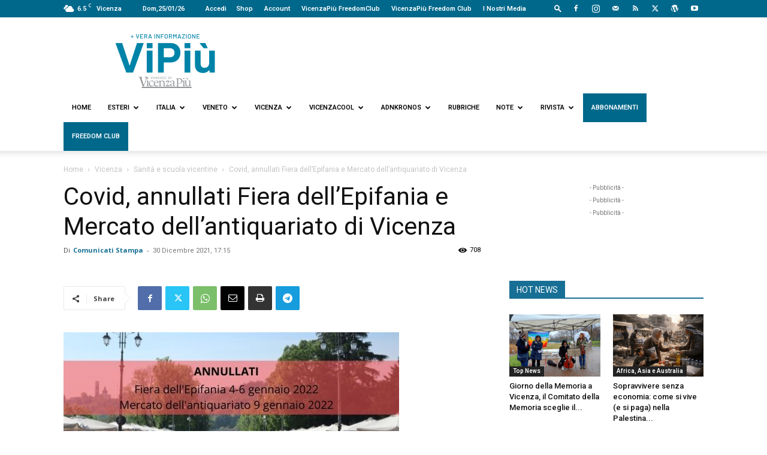

--- FILE ---
content_type: text/html; charset=UTF-8
request_url: https://www.vipiu.it/leggi/annullati-fiera-dellepifania-e-mercato-dellantiquariato/
body_size: 44327
content:
<!doctype html >
<!--[if IE 8]>    <html class="ie8" lang="en"> <![endif]-->
<!--[if IE 9]>    <html class="ie9" lang="en"> <![endif]-->
<!--[if gt IE 8]><!--> <html lang="it-IT"> <!--<![endif]-->
<head>
    <title>Covid, annullati Fiera dell’Epifania e Mercato dell’antiquariato di Vicenza - Vipiù</title>
    <meta charset="UTF-8" />
    <meta name="viewport" content="width=device-width, initial-scale=1.0">
    <link rel="pingback" href="https://www.vipiu.it/xmlrpc.php" />
    <meta name='robots' content='index, follow, max-image-preview:large, max-snippet:-1, max-video-preview:-1' />
	<style>img:is([sizes="auto" i], [sizes^="auto," i]) { contain-intrinsic-size: 3000px 1500px }</style>
	<link rel="icon" type="image/png" href="https://www.vipiu.it/wp-content/uploads/2021/08/ViPiù_logo_icona-1.png"><link rel="apple-touch-icon" sizes="76x76" href="https://www.vicenzapiu.com/wp-content/uploads/2020/08/ViPiù_logo_icona-1.png"/><link rel="apple-touch-icon" sizes="120x120" href="https://www.vicenzapiu.com/wp-content/uploads/2020/08/ViPiù_logo_icona-1.png"/><link rel="apple-touch-icon" sizes="152x152" href="https://www.vicenzapiu.com/wp-content/uploads/2020/08/ViPiù_logo_icona-1.png"/><link rel="apple-touch-icon" sizes="114x114" href="https://www.vicenzapiu.com/wp-content/uploads/2020/08/ViPiù_logo_icona-1.png"/><link rel="apple-touch-icon" sizes="144x144" href="https://www.vicenzapiu.com/wp-content/uploads/2020/08/ViPiù_logo_icona-1.png"/>
	<!-- This site is optimized with the Yoast SEO plugin v26.7 - https://yoast.com/wordpress/plugins/seo/ -->
	<link rel="canonical" href="https://www.vipiu.it/leggi/annullati-fiera-dellepifania-e-mercato-dellantiquariato/" />
	<meta property="og:locale" content="it_IT" />
	<meta property="og:type" content="article" />
	<meta property="og:title" content="Covid, annullati Fiera dell’Epifania e Mercato dell’antiquariato di Vicenza - Vipiù" />
	<meta property="og:description" content="La Fiera dell’Epifania, in programma dal 4 al 6 gennaio in viale Roma e il Mercato dell’antiquariato previsto per domenica 9 gennaio sono stati annullati da un’ordinanza del sindaco Francesco Rucco firmata oggi pomeriggio. Con il provvedimento l’amministrazione intende evitare possibili assembramenti che si potrebbero verificare in occasione di tali eventi, come previsto dal decreto [&hellip;]" />
	<meta property="og:url" content="https://www.vipiu.it/leggi/annullati-fiera-dellepifania-e-mercato-dellantiquariato/" />
	<meta property="og:site_name" content="Vipiù" />
	<meta property="article:publisher" content="https://www.facebook.com/vipiuquotidianoweb" />
	<meta property="article:published_time" content="2021-12-30T16:15:58+00:00" />
	<meta property="article:modified_time" content="2021-12-30T16:23:47+00:00" />
	<meta property="og:image" content="https://www.vipiu.it/wp-content/uploads/2021/12/inot-304019.jpg" />
	<meta property="og:image:width" content="560" />
	<meta property="og:image:height" content="315" />
	<meta property="og:image:type" content="image/jpeg" />
	<meta name="author" content="Comunicati Stampa" />
	<meta name="twitter:card" content="summary_large_image" />
	<meta name="twitter:creator" content="@ViPiu_it" />
	<meta name="twitter:site" content="@ViPiu_it" />
	<script type="application/ld+json" class="yoast-schema-graph">{"@context":"https://schema.org","@graph":[{"@type":"Article","@id":"https://www.vipiu.it/leggi/annullati-fiera-dellepifania-e-mercato-dellantiquariato/#article","isPartOf":{"@id":"https://www.vipiu.it/leggi/annullati-fiera-dellepifania-e-mercato-dellantiquariato/"},"author":{"name":"Comunicati Stampa","@id":"https://www.vipiu.it/#/schema/person/19d5503d61340ff7fcf768e1622890a4"},"headline":"Covid, annullati Fiera dell’Epifania e Mercato dell’antiquariato di Vicenza","datePublished":"2021-12-30T16:15:58+00:00","dateModified":"2021-12-30T16:23:47+00:00","mainEntityOfPage":{"@id":"https://www.vipiu.it/leggi/annullati-fiera-dellepifania-e-mercato-dellantiquariato/"},"wordCount":177,"publisher":{"@id":"https://www.vipiu.it/#organization"},"image":{"@id":"https://www.vipiu.it/leggi/annullati-fiera-dellepifania-e-mercato-dellantiquariato/#primaryimage"},"thumbnailUrl":"https://www.vipiu.it/wp-content/uploads/2021/12/inot-304019.jpg","keywords":["Comune di Vicenza","Epifania","#covid"],"articleSection":["Sanità e scuola vicentine","Top News","Vetrina","Vicenza"],"inLanguage":"it-IT"},{"@type":"WebPage","@id":"https://www.vipiu.it/leggi/annullati-fiera-dellepifania-e-mercato-dellantiquariato/","url":"https://www.vipiu.it/leggi/annullati-fiera-dellepifania-e-mercato-dellantiquariato/","name":"Covid, annullati Fiera dell’Epifania e Mercato dell’antiquariato di Vicenza - Vipiù","isPartOf":{"@id":"https://www.vipiu.it/#website"},"primaryImageOfPage":{"@id":"https://www.vipiu.it/leggi/annullati-fiera-dellepifania-e-mercato-dellantiquariato/#primaryimage"},"image":{"@id":"https://www.vipiu.it/leggi/annullati-fiera-dellepifania-e-mercato-dellantiquariato/#primaryimage"},"thumbnailUrl":"https://www.vipiu.it/wp-content/uploads/2021/12/inot-304019.jpg","datePublished":"2021-12-30T16:15:58+00:00","dateModified":"2021-12-30T16:23:47+00:00","breadcrumb":{"@id":"https://www.vipiu.it/leggi/annullati-fiera-dellepifania-e-mercato-dellantiquariato/#breadcrumb"},"inLanguage":"it-IT","potentialAction":[{"@type":"ReadAction","target":["https://www.vipiu.it/leggi/annullati-fiera-dellepifania-e-mercato-dellantiquariato/"]}]},{"@type":"ImageObject","inLanguage":"it-IT","@id":"https://www.vipiu.it/leggi/annullati-fiera-dellepifania-e-mercato-dellantiquariato/#primaryimage","url":"https://www.vipiu.it/wp-content/uploads/2021/12/inot-304019.jpg","contentUrl":"https://www.vipiu.it/wp-content/uploads/2021/12/inot-304019.jpg","width":560,"height":315},{"@type":"BreadcrumbList","@id":"https://www.vipiu.it/leggi/annullati-fiera-dellepifania-e-mercato-dellantiquariato/#breadcrumb","itemListElement":[{"@type":"ListItem","position":1,"name":"Home","item":"https://www.vipiu.it/"},{"@type":"ListItem","position":2,"name":"Covid, annullati Fiera dell’Epifania e Mercato dell’antiquariato di Vicenza"}]},{"@type":"WebSite","@id":"https://www.vipiu.it/#website","url":"https://www.vipiu.it/","name":"Vipiù","description":"Vera Informazione","publisher":{"@id":"https://www.vipiu.it/#organization"},"potentialAction":[{"@type":"SearchAction","target":{"@type":"EntryPoint","urlTemplate":"https://www.vipiu.it/?s={search_term_string}"},"query-input":{"@type":"PropertyValueSpecification","valueRequired":true,"valueName":"search_term_string"}}],"inLanguage":"it-IT"},{"@type":"Organization","@id":"https://www.vipiu.it/#organization","name":"Vipiu + vera informazione","url":"https://www.vipiu.it/","logo":{"@type":"ImageObject","inLanguage":"it-IT","@id":"https://www.vipiu.it/#/schema/logo/image/","url":"https://www.vipiu.it/wp-content/uploads/2021/08/ViPiù_logopayoff_vector_02_agosto-1-1.png","contentUrl":"https://www.vipiu.it/wp-content/uploads/2021/08/ViPiù_logopayoff_vector_02_agosto-1-1.png","width":1851,"height":768,"caption":"Vipiu + vera informazione"},"image":{"@id":"https://www.vipiu.it/#/schema/logo/image/"},"sameAs":["https://www.facebook.com/vipiuquotidianoweb","https://x.com/ViPiu_it","https://www.youtube.com/user/VicenzaPiu"]},{"@type":"Person","@id":"https://www.vipiu.it/#/schema/person/19d5503d61340ff7fcf768e1622890a4","name":"Comunicati Stampa","image":{"@type":"ImageObject","inLanguage":"it-IT","@id":"https://www.vipiu.it/#/schema/person/image/","url":"https://www.vipiu.it/wp-content/uploads/2021/12/Tastiera-di-un-computer-96x96.webp","contentUrl":"https://www.vipiu.it/wp-content/uploads/2021/12/Tastiera-di-un-computer-96x96.webp","caption":"Comunicati Stampa"},"description":"Comunicati stampa di istituzioni, associazioni e società pubbliche e private","url":"https://www.vipiu.it/leggi/author/comunicati-stampa/"}]}</script>
	<!-- / Yoast SEO plugin. -->


<link rel='dns-prefetch' href='//fonts.googleapis.com' />
<link rel='dns-prefetch' href='//cdnjs.cloudflare.com' />
<link rel="alternate" type="application/rss+xml" title="Vipiù &raquo; Feed" href="https://www.vipiu.it/feed/" />
<link rel="alternate" type="application/rss+xml" title="Vipiù &raquo; Feed dei commenti" href="https://www.vipiu.it/comments/feed/" />
<script type="text/javascript">
/* <![CDATA[ */
window._wpemojiSettings = {"baseUrl":"https:\/\/s.w.org\/images\/core\/emoji\/16.0.1\/72x72\/","ext":".png","svgUrl":"https:\/\/s.w.org\/images\/core\/emoji\/16.0.1\/svg\/","svgExt":".svg","source":{"concatemoji":"https:\/\/www.vipiu.it\/wp-includes\/js\/wp-emoji-release.min.js?ver=6.8.3"}};
/*! This file is auto-generated */
!function(s,n){var o,i,e;function c(e){try{var t={supportTests:e,timestamp:(new Date).valueOf()};sessionStorage.setItem(o,JSON.stringify(t))}catch(e){}}function p(e,t,n){e.clearRect(0,0,e.canvas.width,e.canvas.height),e.fillText(t,0,0);var t=new Uint32Array(e.getImageData(0,0,e.canvas.width,e.canvas.height).data),a=(e.clearRect(0,0,e.canvas.width,e.canvas.height),e.fillText(n,0,0),new Uint32Array(e.getImageData(0,0,e.canvas.width,e.canvas.height).data));return t.every(function(e,t){return e===a[t]})}function u(e,t){e.clearRect(0,0,e.canvas.width,e.canvas.height),e.fillText(t,0,0);for(var n=e.getImageData(16,16,1,1),a=0;a<n.data.length;a++)if(0!==n.data[a])return!1;return!0}function f(e,t,n,a){switch(t){case"flag":return n(e,"\ud83c\udff3\ufe0f\u200d\u26a7\ufe0f","\ud83c\udff3\ufe0f\u200b\u26a7\ufe0f")?!1:!n(e,"\ud83c\udde8\ud83c\uddf6","\ud83c\udde8\u200b\ud83c\uddf6")&&!n(e,"\ud83c\udff4\udb40\udc67\udb40\udc62\udb40\udc65\udb40\udc6e\udb40\udc67\udb40\udc7f","\ud83c\udff4\u200b\udb40\udc67\u200b\udb40\udc62\u200b\udb40\udc65\u200b\udb40\udc6e\u200b\udb40\udc67\u200b\udb40\udc7f");case"emoji":return!a(e,"\ud83e\udedf")}return!1}function g(e,t,n,a){var r="undefined"!=typeof WorkerGlobalScope&&self instanceof WorkerGlobalScope?new OffscreenCanvas(300,150):s.createElement("canvas"),o=r.getContext("2d",{willReadFrequently:!0}),i=(o.textBaseline="top",o.font="600 32px Arial",{});return e.forEach(function(e){i[e]=t(o,e,n,a)}),i}function t(e){var t=s.createElement("script");t.src=e,t.defer=!0,s.head.appendChild(t)}"undefined"!=typeof Promise&&(o="wpEmojiSettingsSupports",i=["flag","emoji"],n.supports={everything:!0,everythingExceptFlag:!0},e=new Promise(function(e){s.addEventListener("DOMContentLoaded",e,{once:!0})}),new Promise(function(t){var n=function(){try{var e=JSON.parse(sessionStorage.getItem(o));if("object"==typeof e&&"number"==typeof e.timestamp&&(new Date).valueOf()<e.timestamp+604800&&"object"==typeof e.supportTests)return e.supportTests}catch(e){}return null}();if(!n){if("undefined"!=typeof Worker&&"undefined"!=typeof OffscreenCanvas&&"undefined"!=typeof URL&&URL.createObjectURL&&"undefined"!=typeof Blob)try{var e="postMessage("+g.toString()+"("+[JSON.stringify(i),f.toString(),p.toString(),u.toString()].join(",")+"));",a=new Blob([e],{type:"text/javascript"}),r=new Worker(URL.createObjectURL(a),{name:"wpTestEmojiSupports"});return void(r.onmessage=function(e){c(n=e.data),r.terminate(),t(n)})}catch(e){}c(n=g(i,f,p,u))}t(n)}).then(function(e){for(var t in e)n.supports[t]=e[t],n.supports.everything=n.supports.everything&&n.supports[t],"flag"!==t&&(n.supports.everythingExceptFlag=n.supports.everythingExceptFlag&&n.supports[t]);n.supports.everythingExceptFlag=n.supports.everythingExceptFlag&&!n.supports.flag,n.DOMReady=!1,n.readyCallback=function(){n.DOMReady=!0}}).then(function(){return e}).then(function(){var e;n.supports.everything||(n.readyCallback(),(e=n.source||{}).concatemoji?t(e.concatemoji):e.wpemoji&&e.twemoji&&(t(e.twemoji),t(e.wpemoji)))}))}((window,document),window._wpemojiSettings);
/* ]]> */
</script>
<style id='wp-emoji-styles-inline-css' type='text/css'>

	img.wp-smiley, img.emoji {
		display: inline !important;
		border: none !important;
		box-shadow: none !important;
		height: 1em !important;
		width: 1em !important;
		margin: 0 0.07em !important;
		vertical-align: -0.1em !important;
		background: none !important;
		padding: 0 !important;
	}
</style>
<link rel='stylesheet' id='wp-block-library-css' href='https://www.vipiu.it/wp-includes/css/dist/block-library/style.min.css?ver=6.8.3' type='text/css' media='all' />
<style id='classic-theme-styles-inline-css' type='text/css'>
/*! This file is auto-generated */
.wp-block-button__link{color:#fff;background-color:#32373c;border-radius:9999px;box-shadow:none;text-decoration:none;padding:calc(.667em + 2px) calc(1.333em + 2px);font-size:1.125em}.wp-block-file__button{background:#32373c;color:#fff;text-decoration:none}
</style>
<style id='global-styles-inline-css' type='text/css'>
:root{--wp--preset--aspect-ratio--square: 1;--wp--preset--aspect-ratio--4-3: 4/3;--wp--preset--aspect-ratio--3-4: 3/4;--wp--preset--aspect-ratio--3-2: 3/2;--wp--preset--aspect-ratio--2-3: 2/3;--wp--preset--aspect-ratio--16-9: 16/9;--wp--preset--aspect-ratio--9-16: 9/16;--wp--preset--color--black: #000000;--wp--preset--color--cyan-bluish-gray: #abb8c3;--wp--preset--color--white: #ffffff;--wp--preset--color--pale-pink: #f78da7;--wp--preset--color--vivid-red: #cf2e2e;--wp--preset--color--luminous-vivid-orange: #ff6900;--wp--preset--color--luminous-vivid-amber: #fcb900;--wp--preset--color--light-green-cyan: #7bdcb5;--wp--preset--color--vivid-green-cyan: #00d084;--wp--preset--color--pale-cyan-blue: #8ed1fc;--wp--preset--color--vivid-cyan-blue: #0693e3;--wp--preset--color--vivid-purple: #9b51e0;--wp--preset--gradient--vivid-cyan-blue-to-vivid-purple: linear-gradient(135deg,rgba(6,147,227,1) 0%,rgb(155,81,224) 100%);--wp--preset--gradient--light-green-cyan-to-vivid-green-cyan: linear-gradient(135deg,rgb(122,220,180) 0%,rgb(0,208,130) 100%);--wp--preset--gradient--luminous-vivid-amber-to-luminous-vivid-orange: linear-gradient(135deg,rgba(252,185,0,1) 0%,rgba(255,105,0,1) 100%);--wp--preset--gradient--luminous-vivid-orange-to-vivid-red: linear-gradient(135deg,rgba(255,105,0,1) 0%,rgb(207,46,46) 100%);--wp--preset--gradient--very-light-gray-to-cyan-bluish-gray: linear-gradient(135deg,rgb(238,238,238) 0%,rgb(169,184,195) 100%);--wp--preset--gradient--cool-to-warm-spectrum: linear-gradient(135deg,rgb(74,234,220) 0%,rgb(151,120,209) 20%,rgb(207,42,186) 40%,rgb(238,44,130) 60%,rgb(251,105,98) 80%,rgb(254,248,76) 100%);--wp--preset--gradient--blush-light-purple: linear-gradient(135deg,rgb(255,206,236) 0%,rgb(152,150,240) 100%);--wp--preset--gradient--blush-bordeaux: linear-gradient(135deg,rgb(254,205,165) 0%,rgb(254,45,45) 50%,rgb(107,0,62) 100%);--wp--preset--gradient--luminous-dusk: linear-gradient(135deg,rgb(255,203,112) 0%,rgb(199,81,192) 50%,rgb(65,88,208) 100%);--wp--preset--gradient--pale-ocean: linear-gradient(135deg,rgb(255,245,203) 0%,rgb(182,227,212) 50%,rgb(51,167,181) 100%);--wp--preset--gradient--electric-grass: linear-gradient(135deg,rgb(202,248,128) 0%,rgb(113,206,126) 100%);--wp--preset--gradient--midnight: linear-gradient(135deg,rgb(2,3,129) 0%,rgb(40,116,252) 100%);--wp--preset--font-size--small: 11px;--wp--preset--font-size--medium: 20px;--wp--preset--font-size--large: 32px;--wp--preset--font-size--x-large: 42px;--wp--preset--font-size--regular: 15px;--wp--preset--font-size--larger: 50px;--wp--preset--spacing--20: 0.44rem;--wp--preset--spacing--30: 0.67rem;--wp--preset--spacing--40: 1rem;--wp--preset--spacing--50: 1.5rem;--wp--preset--spacing--60: 2.25rem;--wp--preset--spacing--70: 3.38rem;--wp--preset--spacing--80: 5.06rem;--wp--preset--shadow--natural: 6px 6px 9px rgba(0, 0, 0, 0.2);--wp--preset--shadow--deep: 12px 12px 50px rgba(0, 0, 0, 0.4);--wp--preset--shadow--sharp: 6px 6px 0px rgba(0, 0, 0, 0.2);--wp--preset--shadow--outlined: 6px 6px 0px -3px rgba(255, 255, 255, 1), 6px 6px rgba(0, 0, 0, 1);--wp--preset--shadow--crisp: 6px 6px 0px rgba(0, 0, 0, 1);}:where(.is-layout-flex){gap: 0.5em;}:where(.is-layout-grid){gap: 0.5em;}body .is-layout-flex{display: flex;}.is-layout-flex{flex-wrap: wrap;align-items: center;}.is-layout-flex > :is(*, div){margin: 0;}body .is-layout-grid{display: grid;}.is-layout-grid > :is(*, div){margin: 0;}:where(.wp-block-columns.is-layout-flex){gap: 2em;}:where(.wp-block-columns.is-layout-grid){gap: 2em;}:where(.wp-block-post-template.is-layout-flex){gap: 1.25em;}:where(.wp-block-post-template.is-layout-grid){gap: 1.25em;}.has-black-color{color: var(--wp--preset--color--black) !important;}.has-cyan-bluish-gray-color{color: var(--wp--preset--color--cyan-bluish-gray) !important;}.has-white-color{color: var(--wp--preset--color--white) !important;}.has-pale-pink-color{color: var(--wp--preset--color--pale-pink) !important;}.has-vivid-red-color{color: var(--wp--preset--color--vivid-red) !important;}.has-luminous-vivid-orange-color{color: var(--wp--preset--color--luminous-vivid-orange) !important;}.has-luminous-vivid-amber-color{color: var(--wp--preset--color--luminous-vivid-amber) !important;}.has-light-green-cyan-color{color: var(--wp--preset--color--light-green-cyan) !important;}.has-vivid-green-cyan-color{color: var(--wp--preset--color--vivid-green-cyan) !important;}.has-pale-cyan-blue-color{color: var(--wp--preset--color--pale-cyan-blue) !important;}.has-vivid-cyan-blue-color{color: var(--wp--preset--color--vivid-cyan-blue) !important;}.has-vivid-purple-color{color: var(--wp--preset--color--vivid-purple) !important;}.has-black-background-color{background-color: var(--wp--preset--color--black) !important;}.has-cyan-bluish-gray-background-color{background-color: var(--wp--preset--color--cyan-bluish-gray) !important;}.has-white-background-color{background-color: var(--wp--preset--color--white) !important;}.has-pale-pink-background-color{background-color: var(--wp--preset--color--pale-pink) !important;}.has-vivid-red-background-color{background-color: var(--wp--preset--color--vivid-red) !important;}.has-luminous-vivid-orange-background-color{background-color: var(--wp--preset--color--luminous-vivid-orange) !important;}.has-luminous-vivid-amber-background-color{background-color: var(--wp--preset--color--luminous-vivid-amber) !important;}.has-light-green-cyan-background-color{background-color: var(--wp--preset--color--light-green-cyan) !important;}.has-vivid-green-cyan-background-color{background-color: var(--wp--preset--color--vivid-green-cyan) !important;}.has-pale-cyan-blue-background-color{background-color: var(--wp--preset--color--pale-cyan-blue) !important;}.has-vivid-cyan-blue-background-color{background-color: var(--wp--preset--color--vivid-cyan-blue) !important;}.has-vivid-purple-background-color{background-color: var(--wp--preset--color--vivid-purple) !important;}.has-black-border-color{border-color: var(--wp--preset--color--black) !important;}.has-cyan-bluish-gray-border-color{border-color: var(--wp--preset--color--cyan-bluish-gray) !important;}.has-white-border-color{border-color: var(--wp--preset--color--white) !important;}.has-pale-pink-border-color{border-color: var(--wp--preset--color--pale-pink) !important;}.has-vivid-red-border-color{border-color: var(--wp--preset--color--vivid-red) !important;}.has-luminous-vivid-orange-border-color{border-color: var(--wp--preset--color--luminous-vivid-orange) !important;}.has-luminous-vivid-amber-border-color{border-color: var(--wp--preset--color--luminous-vivid-amber) !important;}.has-light-green-cyan-border-color{border-color: var(--wp--preset--color--light-green-cyan) !important;}.has-vivid-green-cyan-border-color{border-color: var(--wp--preset--color--vivid-green-cyan) !important;}.has-pale-cyan-blue-border-color{border-color: var(--wp--preset--color--pale-cyan-blue) !important;}.has-vivid-cyan-blue-border-color{border-color: var(--wp--preset--color--vivid-cyan-blue) !important;}.has-vivid-purple-border-color{border-color: var(--wp--preset--color--vivid-purple) !important;}.has-vivid-cyan-blue-to-vivid-purple-gradient-background{background: var(--wp--preset--gradient--vivid-cyan-blue-to-vivid-purple) !important;}.has-light-green-cyan-to-vivid-green-cyan-gradient-background{background: var(--wp--preset--gradient--light-green-cyan-to-vivid-green-cyan) !important;}.has-luminous-vivid-amber-to-luminous-vivid-orange-gradient-background{background: var(--wp--preset--gradient--luminous-vivid-amber-to-luminous-vivid-orange) !important;}.has-luminous-vivid-orange-to-vivid-red-gradient-background{background: var(--wp--preset--gradient--luminous-vivid-orange-to-vivid-red) !important;}.has-very-light-gray-to-cyan-bluish-gray-gradient-background{background: var(--wp--preset--gradient--very-light-gray-to-cyan-bluish-gray) !important;}.has-cool-to-warm-spectrum-gradient-background{background: var(--wp--preset--gradient--cool-to-warm-spectrum) !important;}.has-blush-light-purple-gradient-background{background: var(--wp--preset--gradient--blush-light-purple) !important;}.has-blush-bordeaux-gradient-background{background: var(--wp--preset--gradient--blush-bordeaux) !important;}.has-luminous-dusk-gradient-background{background: var(--wp--preset--gradient--luminous-dusk) !important;}.has-pale-ocean-gradient-background{background: var(--wp--preset--gradient--pale-ocean) !important;}.has-electric-grass-gradient-background{background: var(--wp--preset--gradient--electric-grass) !important;}.has-midnight-gradient-background{background: var(--wp--preset--gradient--midnight) !important;}.has-small-font-size{font-size: var(--wp--preset--font-size--small) !important;}.has-medium-font-size{font-size: var(--wp--preset--font-size--medium) !important;}.has-large-font-size{font-size: var(--wp--preset--font-size--large) !important;}.has-x-large-font-size{font-size: var(--wp--preset--font-size--x-large) !important;}
:where(.wp-block-post-template.is-layout-flex){gap: 1.25em;}:where(.wp-block-post-template.is-layout-grid){gap: 1.25em;}
:where(.wp-block-columns.is-layout-flex){gap: 2em;}:where(.wp-block-columns.is-layout-grid){gap: 2em;}
:root :where(.wp-block-pullquote){font-size: 1.5em;line-height: 1.6;}
</style>
<link rel='stylesheet' id='contact-form-7-css' href='https://www.vipiu.it/wp-content/plugins/contact-form-7/includes/css/styles.css?ver=6.1.4' type='text/css' media='all' />
<link rel='stylesheet' id='td-plugin-multi-purpose-css' href='https://www.vipiu.it/wp-content/plugins/td-composer/td-multi-purpose/style.css?ver=7cd248d7ca13c255207c3f8b916c3f00' type='text/css' media='all' />
<link rel='stylesheet' id='google-fonts-style-css' href='https://fonts.googleapis.com/css?family=Roboto%3A400%2C600%2C700%7CRoboto+Condensed%3A400%7COpen+Sans%3A400%2C600%2C700%7CRoboto%3A400%2C600%2C500&#038;display=swap&#038;ver=12.7.3' type='text/css' media='all' />
<link rel='stylesheet' id='td-theme-css' href='https://www.vipiu.it/wp-content/themes/Newspaper/style.css?ver=12.7.3' type='text/css' media='all' />
<style id='td-theme-inline-css' type='text/css'>@media (max-width:767px){.td-header-desktop-wrap{display:none}}@media (min-width:767px){.td-header-mobile-wrap{display:none}}</style>
<link rel='stylesheet' id='td-theme-child-css' href='https://www.vipiu.it/wp-content/themes/Newspaper-child/style.css?ver=12.7.3c' type='text/css' media='all' />
<link rel='stylesheet' id='fontawesome-css' href='https://cdnjs.cloudflare.com/ajax/libs/font-awesome/6.5.1/css/all.min.css?ver=6.5.1' type='text/css' media='all' />
<link rel='stylesheet' id='td-legacy-framework-front-style-css' href='https://www.vipiu.it/wp-content/plugins/td-composer/legacy/Newspaper/assets/css/td_legacy_main.css?ver=7cd248d7ca13c255207c3f8b916c3f00' type='text/css' media='all' />
<link rel='stylesheet' id='td-standard-pack-framework-front-style-css' href='https://www.vipiu.it/wp-content/plugins/td-standard-pack/Newspaper/assets/css/td_standard_pack_main.css?ver=c12e6da63ed2f212e87e44e5e9b9a302' type='text/css' media='all' />
<script type="text/javascript" src="https://www.vipiu.it/wp-includes/js/jquery/jquery.min.js?ver=3.7.1" id="jquery-core-js"></script>
<script type="text/javascript" src="https://www.vipiu.it/wp-includes/js/jquery/jquery-migrate.min.js?ver=3.4.1" id="jquery-migrate-js"></script>
<link rel="https://api.w.org/" href="https://www.vipiu.it/wp-json/" /><link rel="alternate" title="JSON" type="application/json" href="https://www.vipiu.it/wp-json/wp/v2/posts/144165" /><link rel="EditURI" type="application/rsd+xml" title="RSD" href="https://www.vipiu.it/xmlrpc.php?rsd" />
<meta name="generator" content="WordPress 6.8.3" />
<link rel='shortlink' href='https://www.vipiu.it/?p=144165' />
<link rel="alternate" title="oEmbed (JSON)" type="application/json+oembed" href="https://www.vipiu.it/wp-json/oembed/1.0/embed?url=https%3A%2F%2Fwww.vipiu.it%2Fleggi%2Fannullati-fiera-dellepifania-e-mercato-dellantiquariato%2F" />
<link rel="alternate" title="oEmbed (XML)" type="text/xml+oembed" href="https://www.vipiu.it/wp-json/oembed/1.0/embed?url=https%3A%2F%2Fwww.vipiu.it%2Fleggi%2Fannullati-fiera-dellepifania-e-mercato-dellantiquariato%2F&#038;format=xml" />
<!-- This site is embedding videos using the Videojs HTML5 Player plugin v1.1.13 - http://wphowto.net/videojs-html5-player-for-wordpress-757 --><style type="text/css">.recentcomments a{display:inline !important;padding:0 !important;margin:0 !important;}</style>
<!-- JS generated by theme -->

<script type="text/javascript" id="td-generated-header-js">
    
    

	    var tdBlocksArray = []; //here we store all the items for the current page

	    // td_block class - each ajax block uses a object of this class for requests
	    function tdBlock() {
		    this.id = '';
		    this.block_type = 1; //block type id (1-234 etc)
		    this.atts = '';
		    this.td_column_number = '';
		    this.td_current_page = 1; //
		    this.post_count = 0; //from wp
		    this.found_posts = 0; //from wp
		    this.max_num_pages = 0; //from wp
		    this.td_filter_value = ''; //current live filter value
		    this.is_ajax_running = false;
		    this.td_user_action = ''; // load more or infinite loader (used by the animation)
		    this.header_color = '';
		    this.ajax_pagination_infinite_stop = ''; //show load more at page x
	    }

        // td_js_generator - mini detector
        ( function () {
            var htmlTag = document.getElementsByTagName("html")[0];

	        if ( navigator.userAgent.indexOf("MSIE 10.0") > -1 ) {
                htmlTag.className += ' ie10';
            }

            if ( !!navigator.userAgent.match(/Trident.*rv\:11\./) ) {
                htmlTag.className += ' ie11';
            }

	        if ( navigator.userAgent.indexOf("Edge") > -1 ) {
                htmlTag.className += ' ieEdge';
            }

            if ( /(iPad|iPhone|iPod)/g.test(navigator.userAgent) ) {
                htmlTag.className += ' td-md-is-ios';
            }

            var user_agent = navigator.userAgent.toLowerCase();
            if ( user_agent.indexOf("android") > -1 ) {
                htmlTag.className += ' td-md-is-android';
            }

            if ( -1 !== navigator.userAgent.indexOf('Mac OS X')  ) {
                htmlTag.className += ' td-md-is-os-x';
            }

            if ( /chrom(e|ium)/.test(navigator.userAgent.toLowerCase()) ) {
               htmlTag.className += ' td-md-is-chrome';
            }

            if ( -1 !== navigator.userAgent.indexOf('Firefox') ) {
                htmlTag.className += ' td-md-is-firefox';
            }

            if ( -1 !== navigator.userAgent.indexOf('Safari') && -1 === navigator.userAgent.indexOf('Chrome') ) {
                htmlTag.className += ' td-md-is-safari';
            }

            if( -1 !== navigator.userAgent.indexOf('IEMobile') ){
                htmlTag.className += ' td-md-is-iemobile';
            }

        })();

        var tdLocalCache = {};

        ( function () {
            "use strict";

            tdLocalCache = {
                data: {},
                remove: function (resource_id) {
                    delete tdLocalCache.data[resource_id];
                },
                exist: function (resource_id) {
                    return tdLocalCache.data.hasOwnProperty(resource_id) && tdLocalCache.data[resource_id] !== null;
                },
                get: function (resource_id) {
                    return tdLocalCache.data[resource_id];
                },
                set: function (resource_id, cachedData) {
                    tdLocalCache.remove(resource_id);
                    tdLocalCache.data[resource_id] = cachedData;
                }
            };
        })();

    
    
var td_viewport_interval_list=[{"limitBottom":767,"sidebarWidth":228},{"limitBottom":1018,"sidebarWidth":300},{"limitBottom":1140,"sidebarWidth":324}];
var td_animation_stack_effect="type1";
var tds_animation_stack=true;
var td_animation_stack_specific_selectors=".entry-thumb, img[class*=\"wp-image-\"], a.td-sml-link-to-image > img, .td-lazy-img";
var td_animation_stack_general_selectors=".td-animation-stack .entry-thumb, .post .entry-thumb, .post img[class*=\"wp-image-\"], .post a.td-sml-link-to-image > img, .td-animation-stack .td-lazy-img";
var tds_video_lazy="enabled";
var tdc_is_installed="yes";
var tdc_domain_active=false;
var td_ajax_url="https:\/\/www.vipiu.it\/wp-admin\/admin-ajax.php?td_theme_name=Newspaper&v=12.7.3";
var td_get_template_directory_uri="https:\/\/www.vipiu.it\/wp-content\/plugins\/td-composer\/legacy\/common";
var tds_snap_menu="";
var tds_logo_on_sticky="show_header_logo";
var tds_header_style="";
var td_please_wait="Per favore attendi...";
var td_email_user_pass_incorrect="Utente o password errata!";
var td_email_user_incorrect="Email o Username errati!";
var td_email_incorrect="Email non corretta!";
var td_user_incorrect="Username incorrect!";
var td_email_user_empty="Email or username empty!";
var td_pass_empty="Pass empty!";
var td_pass_pattern_incorrect="Invalid Pass Pattern!";
var td_retype_pass_incorrect="Retyped Pass incorrect!";
var tds_more_articles_on_post_enable="";
var tds_more_articles_on_post_time_to_wait="";
var tds_more_articles_on_post_pages_distance_from_top=400;
var tds_captcha="";
var tds_theme_color_site_wide="#186f95";
var tds_smart_sidebar="enabled";
var tdThemeName="Newspaper";
var tdThemeNameWl="Newspaper";
var td_magnific_popup_translation_tPrev="Precedente (Freccia Sinistra)";
var td_magnific_popup_translation_tNext="Successivo (tasto freccia destra)";
var td_magnific_popup_translation_tCounter="%curr% di %total%";
var td_magnific_popup_translation_ajax_tError="Il contenuto di %url% non pu\u00f2 essere caricato.";
var td_magnific_popup_translation_image_tError="L'immagine #%curr% non pu\u00f2 essere caricata";
var tdBlockNonce="b88a56c889";
var tdMobileMenu="enabled";
var tdMobileSearch="enabled";
var tdDateNamesI18n={"month_names":["Gennaio","Febbraio","Marzo","Aprile","Maggio","Giugno","Luglio","Agosto","Settembre","Ottobre","Novembre","Dicembre"],"month_names_short":["Gen","Feb","Mar","Apr","Mag","Giu","Lug","Ago","Set","Ott","Nov","Dic"],"day_names":["domenica","luned\u00ec","marted\u00ec","mercoled\u00ec","gioved\u00ec","venerd\u00ec","sabato"],"day_names_short":["Dom","Lun","Mar","Mer","Gio","Ven","Sab"]};
var tdb_modal_confirm="Save";
var tdb_modal_cancel="Cancel";
var tdb_modal_confirm_alt="Yes";
var tdb_modal_cancel_alt="No";
var td_deploy_mode="deploy";
var td_ad_background_click_link="";
var td_ad_background_click_target="_blank";
</script>


<!-- Header style compiled by theme -->

<style>.td-page-content .widgettitle{color:#fff}ul.sf-menu>.menu-item>a{font-family:Roboto;font-size:11px;font-weight:600}.sf-menu ul .menu-item a{font-family:Roboto;font-weight:600}.td-mobile-content .td-mobile-main-menu>li>a{font-family:Roboto}.td-mobile-content .sub-menu a{font-family:Roboto}.td-header-wrap .td-logo-text-container .td-logo-text{font-weight:600}.td-header-wrap .td-logo-text-container .td-tagline-text{font-weight:600}#td-mobile-nav,#td-mobile-nav .wpb_button,.td-search-wrap-mob{font-family:Roboto}body,p{font-weight:normal}:root{--td_theme_color:#186f95;--td_slider_text:rgba(24,111,149,0.7);--td_header_color:#186f95;--td_mobile_menu_color:#00688b;--td_mobile_gradient_one_mob:#000000;--td_mobile_gradient_two_mob:#00688b;--td_page_title_color:#176f95;--td_page_h_color:#176f95;--td_login_gradient_one:rgba(0,0,0,0.8);--td_login_gradient_two:#176f95}.td-header-style-12 .td-header-menu-wrap-full,.td-header-style-12 .td-affix,.td-grid-style-1.td-hover-1 .td-big-grid-post:hover .td-post-category,.td-grid-style-5.td-hover-1 .td-big-grid-post:hover .td-post-category,.td_category_template_3 .td-current-sub-category,.td_category_template_8 .td-category-header .td-category a.td-current-sub-category,.td_category_template_4 .td-category-siblings .td-category a:hover,.td_block_big_grid_9.td-grid-style-1 .td-post-category,.td_block_big_grid_9.td-grid-style-5 .td-post-category,.td-grid-style-6.td-hover-1 .td-module-thumb:after,.tdm-menu-active-style5 .td-header-menu-wrap .sf-menu>.current-menu-item>a,.tdm-menu-active-style5 .td-header-menu-wrap .sf-menu>.current-menu-ancestor>a,.tdm-menu-active-style5 .td-header-menu-wrap .sf-menu>.current-category-ancestor>a,.tdm-menu-active-style5 .td-header-menu-wrap .sf-menu>li>a:hover,.tdm-menu-active-style5 .td-header-menu-wrap .sf-menu>.sfHover>a{background-color:#186f95}.td_mega_menu_sub_cats .cur-sub-cat,.td-mega-span h3 a:hover,.td_mod_mega_menu:hover .entry-title a,.header-search-wrap .result-msg a:hover,.td-header-top-menu .td-drop-down-search .td_module_wrap:hover .entry-title a,.td-header-top-menu .td-icon-search:hover,.td-header-wrap .result-msg a:hover,.top-header-menu li a:hover,.top-header-menu .current-menu-item>a,.top-header-menu .current-menu-ancestor>a,.top-header-menu .current-category-ancestor>a,.td-social-icon-wrap>a:hover,.td-header-sp-top-widget .td-social-icon-wrap a:hover,.td_mod_related_posts:hover h3>a,.td-post-template-11 .td-related-title .td-related-left:hover,.td-post-template-11 .td-related-title .td-related-right:hover,.td-post-template-11 .td-related-title .td-cur-simple-item,.td-post-template-11 .td_block_related_posts .td-next-prev-wrap a:hover,.td-category-header .td-pulldown-category-filter-link:hover,.td-category-siblings .td-subcat-dropdown a:hover,.td-category-siblings .td-subcat-dropdown a.td-current-sub-category,.footer-text-wrap .footer-email-wrap a,.footer-social-wrap a:hover,.td_module_17 .td-read-more a:hover,.td_module_18 .td-read-more a:hover,.td_module_19 .td-post-author-name a:hover,.td-pulldown-syle-2 .td-subcat-dropdown:hover .td-subcat-more span,.td-pulldown-syle-2 .td-subcat-dropdown:hover .td-subcat-more i,.td-pulldown-syle-3 .td-subcat-dropdown:hover .td-subcat-more span,.td-pulldown-syle-3 .td-subcat-dropdown:hover .td-subcat-more i,.tdm-menu-active-style3 .tdm-header.td-header-wrap .sf-menu>.current-category-ancestor>a,.tdm-menu-active-style3 .tdm-header.td-header-wrap .sf-menu>.current-menu-ancestor>a,.tdm-menu-active-style3 .tdm-header.td-header-wrap .sf-menu>.current-menu-item>a,.tdm-menu-active-style3 .tdm-header.td-header-wrap .sf-menu>.sfHover>a,.tdm-menu-active-style3 .tdm-header.td-header-wrap .sf-menu>li>a:hover{color:#186f95}.td-mega-menu-page .wpb_content_element ul li a:hover,.td-theme-wrap .td-aj-search-results .td_module_wrap:hover .entry-title a,.td-theme-wrap .header-search-wrap .result-msg a:hover{color:#186f95!important}.td_category_template_8 .td-category-header .td-category a.td-current-sub-category,.td_category_template_4 .td-category-siblings .td-category a:hover,.tdm-menu-active-style4 .tdm-header .sf-menu>.current-menu-item>a,.tdm-menu-active-style4 .tdm-header .sf-menu>.current-menu-ancestor>a,.tdm-menu-active-style4 .tdm-header .sf-menu>.current-category-ancestor>a,.tdm-menu-active-style4 .tdm-header .sf-menu>li>a:hover,.tdm-menu-active-style4 .tdm-header .sf-menu>.sfHover>a{border-color:#186f95}.td-header-wrap .td-header-top-menu-full,.td-header-wrap .top-header-menu .sub-menu,.tdm-header-style-1.td-header-wrap .td-header-top-menu-full,.tdm-header-style-1.td-header-wrap .top-header-menu .sub-menu,.tdm-header-style-2.td-header-wrap .td-header-top-menu-full,.tdm-header-style-2.td-header-wrap .top-header-menu .sub-menu,.tdm-header-style-3.td-header-wrap .td-header-top-menu-full,.tdm-header-style-3.td-header-wrap .top-header-menu .sub-menu{background-color:#00688b}.td-header-style-8 .td-header-top-menu-full{background-color:transparent}.td-header-style-8 .td-header-top-menu-full .td-header-top-menu{background-color:#00688b;padding-left:15px;padding-right:15px}.td-header-wrap .td-header-top-menu-full .td-header-top-menu,.td-header-wrap .td-header-top-menu-full{border-bottom:none}.td-header-top-menu,.td-header-top-menu a,.td-header-wrap .td-header-top-menu-full .td-header-top-menu,.td-header-wrap .td-header-top-menu-full a,.td-header-style-8 .td-header-top-menu,.td-header-style-8 .td-header-top-menu a,.td-header-top-menu .td-drop-down-search .entry-title a{color:#ffffff}.top-header-menu .current-menu-item>a,.top-header-menu .current-menu-ancestor>a,.top-header-menu .current-category-ancestor>a,.top-header-menu li a:hover,.td-header-sp-top-widget .td-icon-search:hover{color:#ffffff}.td-header-wrap .td-header-sp-top-widget .td-icon-font,.td-header-style-7 .td-header-top-menu .td-social-icon-wrap .td-icon-font{color:#ffffff}.td-header-wrap .td-header-sp-top-widget i.td-icon-font:hover{color:#ffffff}ul.sf-menu>.td-menu-item>a,.td-theme-wrap .td-header-menu-social{font-family:Roboto;font-size:11px;font-weight:600}.sf-menu ul .td-menu-item a{font-family:Roboto;font-weight:600}.td-header-bg:before{background-size:auto}.td-footer-wrapper,.td-footer-wrapper .td_block_template_7 .td-block-title>*,.td-footer-wrapper .td_block_template_17 .td-block-title,.td-footer-wrapper .td-block-title-wrap .td-wrapper-pulldown-filter{background-color:#186f95}.td-sub-footer-container,.td-subfooter-menu li a{color:#ffffff}.td-footer-wrapper::before{background-size:cover}.td-footer-wrapper::before{background-position:center center}.td-footer-wrapper::before{opacity:0.1}.td-module-meta-info .td-post-author-name a{color:#176f95}.td-post-content h1,.td-post-content h2,.td-post-content h3,.td-post-content h4,.td-post-content h5,.td-post-content h6{color:#176f95}.post blockquote p,.page blockquote p{color:#176f95}.post .td_quote_box,.page .td_quote_box{border-color:#176f95}.block-title>span,.block-title>a,.widgettitle,body .td-trending-now-title,.wpb_tabs li a,.vc_tta-container .vc_tta-color-grey.vc_tta-tabs-position-top.vc_tta-style-classic .vc_tta-tabs-container .vc_tta-tab>a,.td-theme-wrap .td-related-title a,.woocommerce div.product .woocommerce-tabs ul.tabs li a,.woocommerce .product .products h2:not(.woocommerce-loop-product__title),.td-theme-wrap .td-block-title{font-family:Roboto}.td_module_wrap .td-post-author-name a{font-family:Roboto}.td-post-date .entry-date{font-family:Roboto}.td-module-comments a,.td-post-views span,.td-post-comments a{font-family:Roboto}.td-big-grid-meta .td-post-category,.td_module_wrap .td-post-category,.td-module-image .td-post-category{font-family:Roboto}.top-header-menu>li>a,.td-weather-top-widget .td-weather-now .td-big-degrees,.td-weather-top-widget .td-weather-header .td-weather-city,.td-header-sp-top-menu .td_data_time{font-family:Roboto;font-weight:600}.top-header-menu .menu-item-has-children li a{font-family:Roboto;font-weight:600}.td_mod_mega_menu .item-details a{font-family:Roboto;font-weight:600}.td_mega_menu_sub_cats .block-mega-child-cats a{font-family:Roboto;font-weight:600}.td-subcat-filter .td-subcat-dropdown a,.td-subcat-filter .td-subcat-list a,.td-subcat-filter .td-subcat-dropdown span{font-family:Roboto}.td-excerpt,.td_module_14 .td-excerpt{font-family:Roboto}.td_module_wrap .td-module-title{font-family:Roboto}.td_module_1 .td-module-title{font-family:Roboto}.td_module_2 .td-module-title{font-family:Roboto}.td_module_3 .td-module-title{font-family:Roboto}.td_module_4 .td-module-title{font-family:Roboto}.td_module_5 .td-module-title{font-family:Roboto}.td_module_6 .td-module-title{font-family:Roboto}.td_module_7 .td-module-title{font-family:Roboto}.td_module_8 .td-module-title{font-family:Roboto}.td_module_9 .td-module-title{font-family:Roboto}.td_module_10 .td-module-title{font-family:Roboto}.td_module_11 .td-module-title{font-family:Roboto}.td_module_14 .td-module-title{font-family:Roboto}.post .td-post-header .entry-title{font-family:Roboto}.footer-text-wrap{font-family:"Roboto Condensed"}.td-sub-footer-copy{font-family:Roboto}.td-sub-footer-menu ul li a{font-family:Roboto}.entry-crumbs a,.entry-crumbs span,#bbpress-forums .bbp-breadcrumb a,#bbpress-forums .bbp-breadcrumb .bbp-breadcrumb-current{font-family:Roboto}.td-trending-now-display-area .entry-title{font-family:Roboto}.page-nav a,.page-nav span{font-family:Roboto}#td-outer-wrap span.dropcap,#td-outer-wrap p.has-drop-cap:not(:focus)::first-letter{font-family:Roboto}.widget_archive a,.widget_calendar,.widget_categories a,.widget_nav_menu a,.widget_meta a,.widget_pages a,.widget_recent_comments a,.widget_recent_entries a,.widget_text .textwidget,.widget_tag_cloud a,.widget_search input,.woocommerce .product-categories a,.widget_display_forums a,.widget_display_replies a,.widget_display_topics a,.widget_display_views a,.widget_display_stats{font-family:Roboto}input[type="submit"],.td-read-more a,.vc_btn,.woocommerce a.button,.woocommerce button.button,.woocommerce #respond input#submit{font-family:Roboto}.woocommerce .product a .woocommerce-loop-product__title,.woocommerce .widget.woocommerce .product_list_widget a,.woocommerce-cart .woocommerce .product-name a{font-family:Roboto}.woocommerce .product .summary .product_title{font-family:Roboto}.category .td-category a{font-family:Roboto}.td-page-content .widgettitle{color:#fff}ul.sf-menu>.menu-item>a{font-family:Roboto;font-size:11px;font-weight:600}.sf-menu ul .menu-item a{font-family:Roboto;font-weight:600}.td-mobile-content .td-mobile-main-menu>li>a{font-family:Roboto}.td-mobile-content .sub-menu a{font-family:Roboto}.td-header-wrap .td-logo-text-container .td-logo-text{font-weight:600}.td-header-wrap .td-logo-text-container .td-tagline-text{font-weight:600}#td-mobile-nav,#td-mobile-nav .wpb_button,.td-search-wrap-mob{font-family:Roboto}body,p{font-weight:normal}:root{--td_theme_color:#186f95;--td_slider_text:rgba(24,111,149,0.7);--td_header_color:#186f95;--td_mobile_menu_color:#00688b;--td_mobile_gradient_one_mob:#000000;--td_mobile_gradient_two_mob:#00688b;--td_page_title_color:#176f95;--td_page_h_color:#176f95;--td_login_gradient_one:rgba(0,0,0,0.8);--td_login_gradient_two:#176f95}.td-header-style-12 .td-header-menu-wrap-full,.td-header-style-12 .td-affix,.td-grid-style-1.td-hover-1 .td-big-grid-post:hover .td-post-category,.td-grid-style-5.td-hover-1 .td-big-grid-post:hover .td-post-category,.td_category_template_3 .td-current-sub-category,.td_category_template_8 .td-category-header .td-category a.td-current-sub-category,.td_category_template_4 .td-category-siblings .td-category a:hover,.td_block_big_grid_9.td-grid-style-1 .td-post-category,.td_block_big_grid_9.td-grid-style-5 .td-post-category,.td-grid-style-6.td-hover-1 .td-module-thumb:after,.tdm-menu-active-style5 .td-header-menu-wrap .sf-menu>.current-menu-item>a,.tdm-menu-active-style5 .td-header-menu-wrap .sf-menu>.current-menu-ancestor>a,.tdm-menu-active-style5 .td-header-menu-wrap .sf-menu>.current-category-ancestor>a,.tdm-menu-active-style5 .td-header-menu-wrap .sf-menu>li>a:hover,.tdm-menu-active-style5 .td-header-menu-wrap .sf-menu>.sfHover>a{background-color:#186f95}.td_mega_menu_sub_cats .cur-sub-cat,.td-mega-span h3 a:hover,.td_mod_mega_menu:hover .entry-title a,.header-search-wrap .result-msg a:hover,.td-header-top-menu .td-drop-down-search .td_module_wrap:hover .entry-title a,.td-header-top-menu .td-icon-search:hover,.td-header-wrap .result-msg a:hover,.top-header-menu li a:hover,.top-header-menu .current-menu-item>a,.top-header-menu .current-menu-ancestor>a,.top-header-menu .current-category-ancestor>a,.td-social-icon-wrap>a:hover,.td-header-sp-top-widget .td-social-icon-wrap a:hover,.td_mod_related_posts:hover h3>a,.td-post-template-11 .td-related-title .td-related-left:hover,.td-post-template-11 .td-related-title .td-related-right:hover,.td-post-template-11 .td-related-title .td-cur-simple-item,.td-post-template-11 .td_block_related_posts .td-next-prev-wrap a:hover,.td-category-header .td-pulldown-category-filter-link:hover,.td-category-siblings .td-subcat-dropdown a:hover,.td-category-siblings .td-subcat-dropdown a.td-current-sub-category,.footer-text-wrap .footer-email-wrap a,.footer-social-wrap a:hover,.td_module_17 .td-read-more a:hover,.td_module_18 .td-read-more a:hover,.td_module_19 .td-post-author-name a:hover,.td-pulldown-syle-2 .td-subcat-dropdown:hover .td-subcat-more span,.td-pulldown-syle-2 .td-subcat-dropdown:hover .td-subcat-more i,.td-pulldown-syle-3 .td-subcat-dropdown:hover .td-subcat-more span,.td-pulldown-syle-3 .td-subcat-dropdown:hover .td-subcat-more i,.tdm-menu-active-style3 .tdm-header.td-header-wrap .sf-menu>.current-category-ancestor>a,.tdm-menu-active-style3 .tdm-header.td-header-wrap .sf-menu>.current-menu-ancestor>a,.tdm-menu-active-style3 .tdm-header.td-header-wrap .sf-menu>.current-menu-item>a,.tdm-menu-active-style3 .tdm-header.td-header-wrap .sf-menu>.sfHover>a,.tdm-menu-active-style3 .tdm-header.td-header-wrap .sf-menu>li>a:hover{color:#186f95}.td-mega-menu-page .wpb_content_element ul li a:hover,.td-theme-wrap .td-aj-search-results .td_module_wrap:hover .entry-title a,.td-theme-wrap .header-search-wrap .result-msg a:hover{color:#186f95!important}.td_category_template_8 .td-category-header .td-category a.td-current-sub-category,.td_category_template_4 .td-category-siblings .td-category a:hover,.tdm-menu-active-style4 .tdm-header .sf-menu>.current-menu-item>a,.tdm-menu-active-style4 .tdm-header .sf-menu>.current-menu-ancestor>a,.tdm-menu-active-style4 .tdm-header .sf-menu>.current-category-ancestor>a,.tdm-menu-active-style4 .tdm-header .sf-menu>li>a:hover,.tdm-menu-active-style4 .tdm-header .sf-menu>.sfHover>a{border-color:#186f95}.td-header-wrap .td-header-top-menu-full,.td-header-wrap .top-header-menu .sub-menu,.tdm-header-style-1.td-header-wrap .td-header-top-menu-full,.tdm-header-style-1.td-header-wrap .top-header-menu .sub-menu,.tdm-header-style-2.td-header-wrap .td-header-top-menu-full,.tdm-header-style-2.td-header-wrap .top-header-menu .sub-menu,.tdm-header-style-3.td-header-wrap .td-header-top-menu-full,.tdm-header-style-3.td-header-wrap .top-header-menu .sub-menu{background-color:#00688b}.td-header-style-8 .td-header-top-menu-full{background-color:transparent}.td-header-style-8 .td-header-top-menu-full .td-header-top-menu{background-color:#00688b;padding-left:15px;padding-right:15px}.td-header-wrap .td-header-top-menu-full .td-header-top-menu,.td-header-wrap .td-header-top-menu-full{border-bottom:none}.td-header-top-menu,.td-header-top-menu a,.td-header-wrap .td-header-top-menu-full .td-header-top-menu,.td-header-wrap .td-header-top-menu-full a,.td-header-style-8 .td-header-top-menu,.td-header-style-8 .td-header-top-menu a,.td-header-top-menu .td-drop-down-search .entry-title a{color:#ffffff}.top-header-menu .current-menu-item>a,.top-header-menu .current-menu-ancestor>a,.top-header-menu .current-category-ancestor>a,.top-header-menu li a:hover,.td-header-sp-top-widget .td-icon-search:hover{color:#ffffff}.td-header-wrap .td-header-sp-top-widget .td-icon-font,.td-header-style-7 .td-header-top-menu .td-social-icon-wrap .td-icon-font{color:#ffffff}.td-header-wrap .td-header-sp-top-widget i.td-icon-font:hover{color:#ffffff}ul.sf-menu>.td-menu-item>a,.td-theme-wrap .td-header-menu-social{font-family:Roboto;font-size:11px;font-weight:600}.sf-menu ul .td-menu-item a{font-family:Roboto;font-weight:600}.td-header-bg:before{background-size:auto}.td-footer-wrapper,.td-footer-wrapper .td_block_template_7 .td-block-title>*,.td-footer-wrapper .td_block_template_17 .td-block-title,.td-footer-wrapper .td-block-title-wrap .td-wrapper-pulldown-filter{background-color:#186f95}.td-sub-footer-container,.td-subfooter-menu li a{color:#ffffff}.td-footer-wrapper::before{background-size:cover}.td-footer-wrapper::before{background-position:center center}.td-footer-wrapper::before{opacity:0.1}.td-module-meta-info .td-post-author-name a{color:#176f95}.td-post-content h1,.td-post-content h2,.td-post-content h3,.td-post-content h4,.td-post-content h5,.td-post-content h6{color:#176f95}.post blockquote p,.page blockquote p{color:#176f95}.post .td_quote_box,.page .td_quote_box{border-color:#176f95}.block-title>span,.block-title>a,.widgettitle,body .td-trending-now-title,.wpb_tabs li a,.vc_tta-container .vc_tta-color-grey.vc_tta-tabs-position-top.vc_tta-style-classic .vc_tta-tabs-container .vc_tta-tab>a,.td-theme-wrap .td-related-title a,.woocommerce div.product .woocommerce-tabs ul.tabs li a,.woocommerce .product .products h2:not(.woocommerce-loop-product__title),.td-theme-wrap .td-block-title{font-family:Roboto}.td_module_wrap .td-post-author-name a{font-family:Roboto}.td-post-date .entry-date{font-family:Roboto}.td-module-comments a,.td-post-views span,.td-post-comments a{font-family:Roboto}.td-big-grid-meta .td-post-category,.td_module_wrap .td-post-category,.td-module-image .td-post-category{font-family:Roboto}.top-header-menu>li>a,.td-weather-top-widget .td-weather-now .td-big-degrees,.td-weather-top-widget .td-weather-header .td-weather-city,.td-header-sp-top-menu .td_data_time{font-family:Roboto;font-weight:600}.top-header-menu .menu-item-has-children li a{font-family:Roboto;font-weight:600}.td_mod_mega_menu .item-details a{font-family:Roboto;font-weight:600}.td_mega_menu_sub_cats .block-mega-child-cats a{font-family:Roboto;font-weight:600}.td-subcat-filter .td-subcat-dropdown a,.td-subcat-filter .td-subcat-list a,.td-subcat-filter .td-subcat-dropdown span{font-family:Roboto}.td-excerpt,.td_module_14 .td-excerpt{font-family:Roboto}.td_module_wrap .td-module-title{font-family:Roboto}.td_module_1 .td-module-title{font-family:Roboto}.td_module_2 .td-module-title{font-family:Roboto}.td_module_3 .td-module-title{font-family:Roboto}.td_module_4 .td-module-title{font-family:Roboto}.td_module_5 .td-module-title{font-family:Roboto}.td_module_6 .td-module-title{font-family:Roboto}.td_module_7 .td-module-title{font-family:Roboto}.td_module_8 .td-module-title{font-family:Roboto}.td_module_9 .td-module-title{font-family:Roboto}.td_module_10 .td-module-title{font-family:Roboto}.td_module_11 .td-module-title{font-family:Roboto}.td_module_14 .td-module-title{font-family:Roboto}.post .td-post-header .entry-title{font-family:Roboto}.footer-text-wrap{font-family:"Roboto Condensed"}.td-sub-footer-copy{font-family:Roboto}.td-sub-footer-menu ul li a{font-family:Roboto}.entry-crumbs a,.entry-crumbs span,#bbpress-forums .bbp-breadcrumb a,#bbpress-forums .bbp-breadcrumb .bbp-breadcrumb-current{font-family:Roboto}.td-trending-now-display-area .entry-title{font-family:Roboto}.page-nav a,.page-nav span{font-family:Roboto}#td-outer-wrap span.dropcap,#td-outer-wrap p.has-drop-cap:not(:focus)::first-letter{font-family:Roboto}.widget_archive a,.widget_calendar,.widget_categories a,.widget_nav_menu a,.widget_meta a,.widget_pages a,.widget_recent_comments a,.widget_recent_entries a,.widget_text .textwidget,.widget_tag_cloud a,.widget_search input,.woocommerce .product-categories a,.widget_display_forums a,.widget_display_replies a,.widget_display_topics a,.widget_display_views a,.widget_display_stats{font-family:Roboto}input[type="submit"],.td-read-more a,.vc_btn,.woocommerce a.button,.woocommerce button.button,.woocommerce #respond input#submit{font-family:Roboto}.woocommerce .product a .woocommerce-loop-product__title,.woocommerce .widget.woocommerce .product_list_widget a,.woocommerce-cart .woocommerce .product-name a{font-family:Roboto}.woocommerce .product .summary .product_title{font-family:Roboto}.category .td-category a{font-family:Roboto}</style>

<script type='text/javascript' src='//adv.presscommtech.com/www/delivery/spcjs.php?id=455'></script> 

<!-- Google tag (gtag.js) -->
<script async src="https://www.googletagmanager.com/gtag/js?id=UA-16536411-1"></script>
<script>
  window.dataLayer = window.dataLayer || [];
  function gtag(){dataLayer.push(arguments);}
  gtag('js', new Date());

  gtag('config', 'UA-16536411-1');
</script>

<!-- Google tag (gtag.js) -->
<script async src="https://www.googletagmanager.com/gtag/js?id=G-J3YNLQ9SV7"></script>
<script>
  window.dataLayer = window.dataLayer || [];
  function gtag(){dataLayer.push(arguments);}
  gtag('js', new Date());

  gtag('config', 'G-J3YNLQ9SV7');
</script>

<!-- InMobi Choice. Consent Manager Tag v3.0 (for TCF 2.2) -->
<script type="text/javascript" async=true>
(function() {
  var host = window.location.hostname;
  var element = document.createElement('script');
  var firstScript = document.getElementsByTagName('script')[0];
  var url = 'https://cmp.inmobi.com'
    .concat('/choice/', 'eCepBQAJ89YGF', '/', host, '/choice.js?tag_version=V3');
  var uspTries = 0;
  var uspTriesLimit = 3;
  element.async = true;
  element.type = 'text/javascript';
  element.src = url;

  firstScript.parentNode.insertBefore(element, firstScript);

  function makeStub() {
    var TCF_LOCATOR_NAME = '__tcfapiLocator';
    var queue = [];
    var win = window;
    var cmpFrame;

    function addFrame() {
      var doc = win.document;
      var otherCMP = !!(win.frames[TCF_LOCATOR_NAME]);

      if (!otherCMP) {
        if (doc.body) {
          var iframe = doc.createElement('iframe');

          iframe.style.cssText = 'display:none';
          iframe.name = TCF_LOCATOR_NAME;
          doc.body.appendChild(iframe);
        } else {
          setTimeout(addFrame, 5);
        }
      }
      return !otherCMP;
    }

    function tcfAPIHandler() {
      var gdprApplies;
      var args = arguments;

      if (!args.length) {
        return queue;
      } else if (args[0] === 'setGdprApplies') {
        if (
          args.length > 3 &&
          args[2] === 2 &&
          typeof args[3] === 'boolean'
        ) {
          gdprApplies = args[3];
          if (typeof args[2] === 'function') {
            args[2]('set', true);
          }
        }
      } else if (args[0] === 'ping') {
        var retr = {
          gdprApplies: gdprApplies,
          cmpLoaded: false,
          cmpStatus: 'stub'
        };

        if (typeof args[2] === 'function') {
          args[2](retr);
        }
      } else {
        if(args[0] === 'init' && typeof args[3] === 'object') {
          args[3] = Object.assign(args[3], { tag_version: 'V3' });
        }
        queue.push(args);
      }
    }

    function postMessageEventHandler(event) {
      var msgIsString = typeof event.data === 'string';
      var json = {};

      try {
        if (msgIsString) {
          json = JSON.parse(event.data);
        } else {
          json = event.data;
        }
      } catch (ignore) {}

      var payload = json.__tcfapiCall;

      if (payload) {
        window.__tcfapi(
          payload.command,
          payload.version,
          function(retValue, success) {
            var returnMsg = {
              __tcfapiReturn: {
                returnValue: retValue,
                success: success,
                callId: payload.callId
              }
            };
            if (msgIsString) {
              returnMsg = JSON.stringify(returnMsg);
            }
            if (event && event.source && event.source.postMessage) {
              event.source.postMessage(returnMsg, '*');
            }
          },
          payload.parameter
        );
      }
    }

    while (win) {
      try {
        if (win.frames[TCF_LOCATOR_NAME]) {
          cmpFrame = win;
          break;
        }
      } catch (ignore) {}

      if (win === window.top) {
        break;
      }
      win = win.parent;
    }
    if (!cmpFrame) {
      addFrame();
      win.__tcfapi = tcfAPIHandler;
      win.addEventListener('message', postMessageEventHandler, false);
    }
  };

  makeStub();

  function makeGppStub() {
    const CMP_ID = 10;
    const SUPPORTED_APIS = [
      '2:tcfeuv2',
      '6:uspv1',
      '7:usnatv1',
      '8:usca',
      '9:usvav1',
      '10:uscov1',
      '11:usutv1',
      '12:usctv1'
    ];

    window.__gpp_addFrame = function (n) {
      if (!window.frames[n]) {
        if (document.body) {
          var i = document.createElement("iframe");
          i.style.cssText = "display:none";
          i.name = n;
          document.body.appendChild(i);
        } else {
          window.setTimeout(window.__gpp_addFrame, 10, n);
        }
      }
    };
    window.__gpp_stub = function () {
      var b = arguments;
      __gpp.queue = __gpp.queue || [];
      __gpp.events = __gpp.events || [];

      if (!b.length || (b.length == 1 && b[0] == "queue")) {
        return __gpp.queue;
      }

      if (b.length == 1 && b[0] == "events") {
        return __gpp.events;
      }

      var cmd = b[0];
      var clb = b.length > 1 ? b[1] : null;
      var par = b.length > 2 ? b[2] : null;
      if (cmd === "ping") {
        clb(
          {
            gppVersion: "1.1", // must be “Version.Subversion”, current: “1.1”
            cmpStatus: "stub", // possible values: stub, loading, loaded, error
            cmpDisplayStatus: "hidden", // possible values: hidden, visible, disabled
            signalStatus: "not ready", // possible values: not ready, ready
            supportedAPIs: SUPPORTED_APIS, // list of supported APIs
            cmpId: CMP_ID, // IAB assigned CMP ID, may be 0 during stub/loading
            sectionList: [],
            applicableSections: [-1],
            gppString: "",
            parsedSections: {},
          },
          true
        );
      } else if (cmd === "addEventListener") {
        if (!("lastId" in __gpp)) {
          __gpp.lastId = 0;
        }
        __gpp.lastId++;
        var lnr = __gpp.lastId;
        __gpp.events.push({
          id: lnr,
          callback: clb,
          parameter: par,
        });
        clb(
          {
            eventName: "listenerRegistered",
            listenerId: lnr, // Registered ID of the listener
            data: true, // positive signal
            pingData: {
              gppVersion: "1.1", // must be “Version.Subversion”, current: “1.1”
              cmpStatus: "stub", // possible values: stub, loading, loaded, error
              cmpDisplayStatus: "hidden", // possible values: hidden, visible, disabled
              signalStatus: "not ready", // possible values: not ready, ready
              supportedAPIs: SUPPORTED_APIS, // list of supported APIs
              cmpId: CMP_ID, // list of supported APIs
              sectionList: [],
              applicableSections: [-1],
              gppString: "",
              parsedSections: {},
            },
          },
          true
        );
      } else if (cmd === "removeEventListener") {
        var success = false;
        for (var i = 0; i < __gpp.events.length; i++) {
          if (__gpp.events[i].id == par) {
            __gpp.events.splice(i, 1);
            success = true;
            break;
          }
        }
        clb(
          {
            eventName: "listenerRemoved",
            listenerId: par, // Registered ID of the listener
            data: success, // status info
            pingData: {
              gppVersion: "1.1", // must be “Version.Subversion”, current: “1.1”
              cmpStatus: "stub", // possible values: stub, loading, loaded, error
              cmpDisplayStatus: "hidden", // possible values: hidden, visible, disabled
              signalStatus: "not ready", // possible values: not ready, ready
              supportedAPIs: SUPPORTED_APIS, // list of supported APIs
              cmpId: CMP_ID, // CMP ID
              sectionList: [],
              applicableSections: [-1],
              gppString: "",
              parsedSections: {},
            },
          },
          true
        );
      } else if (cmd === "hasSection") {
        clb(false, true);
      } else if (cmd === "getSection" || cmd === "getField") {
        clb(null, true);
      }
      //queue all other commands
      else {
        __gpp.queue.push([].slice.apply(b));
      }
    };
    window.__gpp_msghandler = function (event) {
      var msgIsString = typeof event.data === "string";
      try {
        var json = msgIsString ? JSON.parse(event.data) : event.data;
      } catch (e) {
        var json = null;
      }
      if (typeof json === "object" && json !== null && "__gppCall" in json) {
        var i = json.__gppCall;
        window.__gpp(
          i.command,
          function (retValue, success) {
            var returnMsg = {
              __gppReturn: {
                returnValue: retValue,
                success: success,
                callId: i.callId,
              },
            };
            event.source.postMessage(msgIsString ? JSON.stringify(returnMsg) : returnMsg, "*");
          },
          "parameter" in i ? i.parameter : null,
          "version" in i ? i.version : "1.1"
        );
      }
    };
    if (!("__gpp" in window) || typeof window.__gpp !== "function") {
      window.__gpp = window.__gpp_stub;
      window.addEventListener("message", window.__gpp_msghandler, false);
      window.__gpp_addFrame("__gppLocator");
    }
  };

  makeGppStub();

  var uspStubFunction = function() {
    var arg = arguments;
    if (typeof window.__uspapi !== uspStubFunction) {
      setTimeout(function() {
        if (typeof window.__uspapi !== 'undefined') {
          window.__uspapi.apply(window.__uspapi, arg);
        }
      }, 500);
    }
  };

  var checkIfUspIsReady = function() {
    uspTries++;
    if (window.__uspapi === uspStubFunction && uspTries < uspTriesLimit) {
      console.warn('USP is not accessible');
    } else {
      clearInterval(uspInterval);
    }
  };

  if (typeof window.__uspapi === 'undefined') {
    window.__uspapi = uspStubFunction;
    var uspInterval = setInterval(checkIfUspIsReady, 6000);
  }
})();
</script>
<!-- End InMobi Choice. Consent Manager Tag v3.0 (for TCF 2.2) -->



<script type="application/ld+json">
    {
        "@context": "https://schema.org",
        "@type": "BreadcrumbList",
        "itemListElement": [
            {
                "@type": "ListItem",
                "position": 1,
                "item": {
                    "@type": "WebSite",
                    "@id": "https://www.vipiu.it/",
                    "name": "Home"
                }
            },
            {
                "@type": "ListItem",
                "position": 2,
                    "item": {
                    "@type": "WebPage",
                    "@id": "https://www.vipiu.it/leggi/category/cronaca/",
                    "name": "Vicenza"
                }
            }
            ,{
                "@type": "ListItem",
                "position": 3,
                    "item": {
                    "@type": "WebPage",
                    "@id": "https://www.vipiu.it/leggi/category/cronaca/comunicati-comune-di-vicenza/",
                    "name": "Sanità e scuola vicentine"                                
                }
            }
            ,{
                "@type": "ListItem",
                "position": 4,
                    "item": {
                    "@type": "WebPage",
                    "@id": "https://www.vipiu.it/leggi/annullati-fiera-dellepifania-e-mercato-dellantiquariato/",
                    "name": "Covid, annullati Fiera dell’Epifania e Mercato dell’antiquariato di Vicenza"                                
                }
            }    
        ]
    }
</script>
		<style type="text/css" id="wp-custom-css">
			.grecaptcha-badge { 
    visibility: hidden !important;
}		</style>
		
<!-- Button style compiled by theme -->

<style>.tdm-btn-style1{background-color:#186f95}.tdm-btn-style2:before{border-color:#186f95}.tdm-btn-style2{color:#186f95}.tdm-btn-style3{-webkit-box-shadow:0 2px 16px #186f95;-moz-box-shadow:0 2px 16px #186f95;box-shadow:0 2px 16px #186f95}.tdm-btn-style3:hover{-webkit-box-shadow:0 4px 26px #186f95;-moz-box-shadow:0 4px 26px #186f95;box-shadow:0 4px 26px #186f95}</style>

	<style id="tdw-css-placeholder"></style></head>

<body class="wp-singular post-template-default single single-post postid-144165 single-format-standard wp-theme-Newspaper wp-child-theme-Newspaper-child td-standard-pack annullati-fiera-dellepifania-e-mercato-dellantiquariato global-block-template-1  tdc-footer-template td-animation-stack-type1 td-full-layout" itemscope="itemscope" itemtype="https://schema.org/WebPage">
<script data-cfasync="false" type="text/javascript" id="clever-core">
/* <![CDATA[ */
    (function (document, window) {
        var a, c = document.createElement("script"), f = window.frameElement;

        c.id = "CleverCoreLoader93590";
        c.src = "https://scripts.cleverwebserver.com/b2b19a06070c7ca2726ef5909054d54c.js";

        c.async = !0;
        c.type = "text/javascript";
        c.setAttribute("data-target", window.name || (f && f.getAttribute("id")));
        c.setAttribute("data-callback", "put-your-callback-function-here");
        c.setAttribute("data-callback-url-click", "put-your-click-macro-here");
        c.setAttribute("data-callback-url-view", "put-your-view-macro-here");
        

        try {
            a = parent.document.getElementsByTagName("script")[0] || document.getElementsByTagName("script")[0];
        } catch (e) {
            a = !1;
        }

        a || (a = document.getElementsByTagName("head")[0] || document.getElementsByTagName("body")[0]);
        a.parentNode.insertBefore(c, a);
    })(document, window);
/* ]]> */
</script>
<div class="td-scroll-up" data-style="style1"><i class="td-icon-menu-up"></i></div>
    <div class="td-menu-background" style="visibility:hidden"></div>
<div id="td-mobile-nav" style="visibility:hidden">
    <div class="td-mobile-container">
        <!-- mobile menu top section -->
        <div class="td-menu-socials-wrap">
            <!-- socials -->
            <div class="td-menu-socials">
                
        <span class="td-social-icon-wrap">
            <a target="_blank" href="https://www.facebook.com/vipiuquotidianoweb" title="Facebook">
                <i class="td-icon-font td-icon-facebook"></i>
                <span style="display: none">Facebook</span>
            </a>
        </span>
        <span class="td-social-icon-wrap">
            <a target="_blank" href="https://www.instagram.com/vicenzapiuofficial/" title="Instagram">
                <i class="td-icon-font td-icon-instagram"></i>
                <span style="display: none">Instagram</span>
            </a>
        </span>
        <span class="td-social-icon-wrap">
            <a target="_blank" href="mailto:info@vicenzapiu.com" title="Mail">
                <i class="td-icon-font td-icon-mail-1"></i>
                <span style="display: none">Mail</span>
            </a>
        </span>
        <span class="td-social-icon-wrap">
            <a target="_blank" href="https://www.vicenzapiu.com/feed/" title="RSS">
                <i class="td-icon-font td-icon-rss"></i>
                <span style="display: none">RSS</span>
            </a>
        </span>
        <span class="td-social-icon-wrap">
            <a target="_blank" href="https://twitter.com/ViPiu_it" title="Twitter">
                <i class="td-icon-font td-icon-twitter"></i>
                <span style="display: none">Twitter</span>
            </a>
        </span>
        <span class="td-social-icon-wrap">
            <a target="_blank" href="http://archivio.vicenzapiu.com/" title="WordPress">
                <i class="td-icon-font td-icon-wordpress"></i>
                <span style="display: none">WordPress</span>
            </a>
        </span>
        <span class="td-social-icon-wrap">
            <a target="_blank" href="https://www.youtube.com/channel/UCQ7QLR8hgvKue3P5it6N_yA" title="Youtube">
                <i class="td-icon-font td-icon-youtube"></i>
                <span style="display: none">Youtube</span>
            </a>
        </span>            </div>
            <!-- close button -->
            <div class="td-mobile-close">
                <span><i class="td-icon-close-mobile"></i></span>
            </div>
        </div>

        <!-- login section -->
                    <div class="td-menu-login-section">
                
    <div class="td-guest-wrap">
        <div class="td-menu-login"><a id="login-link-mob">Registrati</a></div>
    </div>
            </div>
        
        <!-- menu section -->
        <div class="td-mobile-content">
            <div class="menu-main-menu-container"><ul id="menu-main-menu" class="td-mobile-main-menu"><li id="menu-item-26953" class="menu-item menu-item-type-post_type menu-item-object-page menu-item-home menu-item-first menu-item-26953"><a href="https://www.vipiu.it/">Home</a></li>
<li id="menu-item-20371" class="menu-item menu-item-type-taxonomy menu-item-object-category menu-item-has-children menu-item-20371"><a href="https://www.vipiu.it/leggi/category/esteri/">Esteri<i class="td-icon-menu-right td-element-after"></i></a>
<ul class="sub-menu">
	<li id="menu-item-0" class="menu-item-0"><a href="https://www.vipiu.it/leggi/category/esteri/africa-asia/">Africa, Asia e Australia</a></li>
	<li class="menu-item-0"><a href="https://www.vipiu.it/leggi/category/esteri/cina/">Cina</a></li>
	<li class="menu-item-0"><a href="https://www.vipiu.it/leggi/category/esteri/europa-ue/">Europa UE</a></li>
	<li class="menu-item-0"><a href="https://www.vipiu.it/leggi/category/esteri/paesi-extra-ue/">Europa extra UE</a></li>
	<li class="menu-item-0"><a href="https://www.vipiu.it/leggi/category/esteri/russia/">Russia</a></li>
	<li class="menu-item-0"><a href="https://www.vipiu.it/leggi/category/esteri/usa-america-nord/">Usa e Americhe</a></li>
	<li class="menu-item-0"><a href="https://www.vipiu.it/leggi/category/esteri/vaticano/">Vaticano</a></li>
	<li class="menu-item-0"><a href="https://www.vipiu.it/leggi/category/esteri/temi-economia/">Temi</a></li>
	<li class="menu-item-0"><a href="https://www.vipiu.it/leggi/category/esteri/temi-economia/ambiente-e-salute-temi-economia/">Ambiente e Salute</a></li>
	<li class="menu-item-0"><a href="https://www.vipiu.it/leggi/category/esteri/temi-economia/cronaca-temi-economia/">Cronaca</a></li>
	<li class="menu-item-0"><a href="https://www.vipiu.it/leggi/category/esteri/temi-economia/economia-finanza-lavoro/">Economia, finanza e lavoro</a></li>
	<li class="menu-item-0"><a href="https://www.vipiu.it/leggi/category/esteri/temi-economia/diritti/">Diritti e opinioni</a></li>
	<li class="menu-item-0"><a href="https://www.vipiu.it/leggi/category/esteri/temi-economia/politica-temi-economia/">Politica</a></li>
	<li class="menu-item-0"><a href="https://www.vipiu.it/leggi/category/esteri/temi-economia/tecnologia/">Tecnologia</a></li>
	<li class="menu-item-0"><a href="https://www.vipiu.it/leggi/category/esteri/temi-economia/turismo-temi-economia/">Turismo, cultura e spettacolo</a></li>
</ul>
</li>
<li id="menu-item-82" class="menu-item menu-item-type-custom menu-item-object-custom menu-item-has-children menu-item-82"><a href="#">Italia<i class="td-icon-menu-right td-element-after"></i></a>
<ul class="sub-menu">
	<li class="menu-item-0"><a href="https://www.vipiu.it/leggi/category/vicenzapiu/ambiente-e-territorio/">Ambiente e territorio</a></li>
	<li class="menu-item-0"><a href="https://www.vipiu.it/leggi/category/vicenzapiu/associazioni-vicenzapiu/">Associazioni</a></li>
	<li class="menu-item-0"><a href="https://www.vipiu.it/leggi/category/vicenzapiu/cold-case/">Cold Case</a></li>
	<li class="menu-item-0"><a href="https://www.vipiu.it/leggi/category/vicenzapiu/cronaca-vicenzapiu/">Cronaca</a></li>
	<li class="menu-item-0"><a href="https://www.vipiu.it/leggi/category/vicenzapiu/denaro/">Denaro</a></li>
	<li class="menu-item-0"><a href="https://www.vipiu.it/leggi/category/vicenzapiu/denaro/finanza/">Banche e Finanza</a></li>
	<li class="menu-item-0"><a href="https://www.vipiu.it/leggi/category/vicenzapiu/denaro/fisco/">Fisco</a></li>
	<li class="menu-item-0"><a href="https://www.vipiu.it/leggi/category/vicenzapiu/denaro/assicurazioni/">Assicurazioni</a></li>
	<li class="menu-item-0"><a href="https://www.vipiu.it/leggi/category/vicenzapiu/denaro/bankinveneto/">BankInVeneto</a></li>
	<li class="menu-item-0"><a href="https://www.vipiu.it/leggi/category/vicenzapiu/diritti-vicenzapiu/">Diritti e opinioni</a></li>
	<li class="menu-item-0"><a href="https://www.vipiu.it/leggi/category/vicenzapiu/economia-e-aziende/">Economia e Aziende</a></li>
	<li class="menu-item-0"><a href="https://www.vipiu.it/leggi/category/vicenzapiu/temi/">Temi</a></li>
	<li class="menu-item-0"><a href="https://www.vipiu.it/leggi/category/vicenzapiu/temi/archeologia/">Archeologia</a></li>
	<li class="menu-item-0"><a href="https://www.vipiu.it/leggi/category/vicenzapiu/temi/cultura/">Cultura</a></li>
	<li class="menu-item-0"><a href="https://www.vipiu.it/leggi/category/vicenzapiu/temi/enogastronomia/">Enogastronomia</a></li>
	<li class="menu-item-0"><a href="https://www.vipiu.it/leggi/category/vicenzapiu/temi/leggende/">Leggende</a></li>
	<li class="menu-item-0"><a href="https://www.vipiu.it/leggi/category/vicenzapiu/temi/storia-lazio/">Storia</a></li>
	<li class="menu-item-0"><a href="https://www.vipiu.it/leggi/category/vicenzapiu/temi/tradizioni/">Tradizioni</a></li>
	<li class="menu-item-0"><a href="https://www.vipiu.it/leggi/category/vicenzapiu/temi/turismo/">Turismo</a></li>
	<li class="menu-item-0"><a href="https://www.vipiu.it/leggi/category/vicenzapiu/infrastrutture/">Energia e infrastrutture</a></li>
	<li class="menu-item-0"><a href="https://www.vipiu.it/leggi/category/vicenzapiu/giustizia/">Giustizia</a></li>
	<li class="menu-item-0"><a href="https://www.vipiu.it/leggi/category/vicenzapiu/perle-e-borghi-d-italia/">Perle e borghi d&#8217;italia</a></li>
	<li class="menu-item-0"><a href="https://www.vipiu.it/leggi/category/vicenzapiu/perle-e-borghi-d-italia/perle-di-fiume/">Perle di fiume</a></li>
	<li class="menu-item-0"><a href="https://www.vipiu.it/leggi/category/vicenzapiu/perle-e-borghi-d-italia/perle-di-lago/">Perle di lago</a></li>
	<li class="menu-item-0"><a href="https://www.vipiu.it/leggi/category/vicenzapiu/perle-e-borghi-d-italia/perle-di-mare/">Perle di mare</a></li>
	<li class="menu-item-0"><a href="https://www.vipiu.it/leggi/category/vicenzapiu/perle-e-borghi-d-italia/perle-di-montagna/">Perle di montagna</a></li>
	<li class="menu-item-0"><a href="https://www.vipiu.it/leggi/category/vicenzapiu/perle-e-borghi-d-italia/perle-di-terra/">Perle di terra</a></li>
	<li class="menu-item-0"><a href="https://www.vipiu.it/leggi/category/vicenzapiu/perle-e-borghi-d-italia/regioni/">Regioni</a></li>
	<li class="menu-item-0"><a href="https://www.vipiu.it/leggi/category/vicenzapiu/perle-e-borghi-d-italia/regioni/abruzzo/">Abruzzo</a></li>
	<li class="menu-item-0"><a href="https://www.vipiu.it/leggi/category/vicenzapiu/perle-e-borghi-d-italia/regioni/basilicata/">Basilicata</a></li>
</ul>
</li>
<li id="menu-item-23452" class="menu-item menu-item-type-custom menu-item-object-custom menu-item-has-children menu-item-23452"><a href="#">Veneto<i class="td-icon-menu-right td-element-after"></i></a>
<ul class="sub-menu">
	<li class="menu-item-0"><a href="https://www.vipiu.it/leggi/category/vicenzapiu-e-dintorni/cronaca-vicenzapiu-e-dintorni/">Cronaca</a></li>
	<li class="menu-item-0"><a href="https://www.vipiu.it/leggi/category/vicenzapiu-e-dintorni/consiglio-regionale/">Consiglio Regionale</a></li>
	<li class="menu-item-0"><a href="https://www.vipiu.it/leggi/category/vicenzapiu-e-dintorni/verona-vicenza-padova/">Verona, Vicenza &amp; Padova</a></li>
	<li class="menu-item-0"><a href="https://www.vipiu.it/leggi/category/vicenzapiu-e-dintorni/verona-vicenza-padova/verona/">Verona</a></li>
	<li class="menu-item-0"><a href="https://www.vipiu.it/leggi/category/vicenzapiu-e-dintorni/verona-vicenza-padova/vicenza/">Vicenza</a></li>
	<li class="menu-item-0"><a href="https://www.vipiu.it/leggi/category/vicenzapiu-e-dintorni/verona-vicenza-padova/padova/">Padova</a></li>
	<li class="menu-item-0"><a href="https://www.vipiu.it/leggi/category/vicenzapiu-e-dintorni/verona-vicenza-padova/cultura-verona-vicenza-padova/">Cultura</a></li>
	<li class="menu-item-0"><a href="https://www.vipiu.it/leggi/category/vicenzapiu-e-dintorni/verona-vicenza-padova/economia-e-aziende-verona-vicenza-padova/">Economia e Aziende</a></li>
	<li class="menu-item-0"><a href="https://www.vipiu.it/leggi/category/vicenzapiu-e-dintorni/verona-vicenza-padova/lavoro-verona-vicenza-padova/">Lavoro</a></li>
	<li class="menu-item-0"><a href="https://www.vipiu.it/leggi/category/vicenzapiu-e-dintorni/verona-vicenza-padova/sanita/">Sanità</a></li>
	<li class="menu-item-0"><a href="https://www.vipiu.it/leggi/category/vicenzapiu-e-dintorni/verona-vicenza-padova/spettacoli/">Spettacoli</a></li>
	<li class="menu-item-0"><a href="https://www.vipiu.it/leggi/category/vicenzapiu-e-dintorni/verona-vicenza-padova/politica-verona-vicenza-padova/">Politica</a></li>
	<li class="menu-item-0"><a href="https://www.vipiu.it/leggi/category/vicenzapiu-e-dintorni/verona-vicenza-padova/universita/">Università</a></li>
	<li class="menu-item-0"><a href="https://www.vipiu.it/leggi/category/vicenzapiu-e-dintorni/economia-vicenzapiu-e-dintorni/">Economia e lavoro</a></li>
	<li class="menu-item-0"><a href="https://www.vipiu.it/leggi/category/vicenzapiu-e-dintorni/giunta-regionale/">Giunta Regionale</a></li>
	<li class="menu-item-0"><a href="https://www.vipiu.it/leggi/category/vicenzapiu-e-dintorni/politica-vicenzapiu-e-dintorni/">Politica</a></li>
	<li class="menu-item-0"><a href="https://www.vipiu.it/leggi/category/vicenzapiu-e-dintorni/province-e-comuni-veneti/">Province e comuni veneti</a></li>
	<li class="menu-item-0"><a href="https://www.vipiu.it/leggi/category/vicenzapiu-e-dintorni/temi-vicenzapiu-e-dintorni/">Temi</a></li>
	<li class="menu-item-0"><a href="https://www.vipiu.it/leggi/category/vicenzapiu-e-dintorni/temi-vicenzapiu-e-dintorni/archeologia-temi-vicenzapiu-e-dintorni/">Archeologia</a></li>
	<li class="menu-item-0"><a href="https://www.vipiu.it/leggi/category/vicenzapiu-e-dintorni/temi-vicenzapiu-e-dintorni/cultura-temi-vicenzapiu-e-dintorni/">Cultura</a></li>
	<li class="menu-item-0"><a href="https://www.vipiu.it/leggi/category/vicenzapiu-e-dintorni/temi-vicenzapiu-e-dintorni/enogastronomia-temi-vicenzapiu-e-dintorni/">Enogastronomia</a></li>
	<li class="menu-item-0"><a href="https://www.vipiu.it/leggi/category/vicenzapiu-e-dintorni/temi-vicenzapiu-e-dintorni/leggende-temi-vicenzapiu-e-dintorni/">Leggende</a></li>
	<li class="menu-item-0"><a href="https://www.vipiu.it/leggi/category/vicenzapiu-e-dintorni/temi-vicenzapiu-e-dintorni/sport-temi-vicenzapiu-e-dintorni/">Sport</a></li>
	<li class="menu-item-0"><a href="https://www.vipiu.it/leggi/category/vicenzapiu-e-dintorni/temi-vicenzapiu-e-dintorni/storia-temi-vicenzapiu-e-dintorni/">Storia</a></li>
	<li class="menu-item-0"><a href="https://www.vipiu.it/leggi/category/vicenzapiu-e-dintorni/temi-vicenzapiu-e-dintorni/tradizioni-temi-vicenzapiu-e-dintorni/">Tradizioni</a></li>
	<li class="menu-item-0"><a href="https://www.vipiu.it/leggi/category/vicenzapiu-e-dintorni/temi-vicenzapiu-e-dintorni/turismo-temi-vicenzapiu-e-dintorni/">Turismo</a></li>
</ul>
</li>
<li id="menu-item-19728" class="menu-item menu-item-type-custom menu-item-object-custom menu-item-has-children menu-item-19728"><a href="#">Vicenza<i class="td-icon-menu-right td-element-after"></i></a>
<ul class="sub-menu">
	<li class="menu-item-0"><a href="https://www.vipiu.it/leggi/category/cronaca/lanerossi-vicenza-cronaca/">Sport BiancoRosso</a></li>
	<li class="menu-item-0"><a href="https://www.vipiu.it/leggi/category/cronaca/comunicati-comune-di-vicenza/">Sanità e scuola vicentine</a></li>
	<li class="menu-item-0"><a href="https://www.vipiu.it/leggi/category/cronaca/cronaca-cronaca/">Cronaca</a></li>
	<li class="menu-item-0"><a href="https://www.vipiu.it/leggi/category/cronaca/economia-cronaca/">Economia e lavoro</a></li>
	<li class="menu-item-0"><a href="https://www.vipiu.it/leggi/category/cronaca/politica-cronaca/">Politica</a></li>
	<li class="menu-item-0"><a href="https://www.vipiu.it/leggi/category/cronaca/provincia-vicenza/">Provincia di Vicenza</a></li>
	<li class="menu-item-0"><a href="https://www.vipiu.it/leggi/category/cronaca/provincia-vicenza/bassano/">Bassano</a></li>
	<li class="menu-item-0"><a href="https://www.vipiu.it/leggi/category/cronaca/provincia-vicenza/montecchio-arzignano/">Montecchio Arzignano</a></li>
	<li class="menu-item-0"><a href="https://www.vipiu.it/leggi/category/cronaca/provincia-vicenza/schio-valdagno/">Schio Valdagno</a></li>
	<li class="menu-item-0"><a href="https://www.vipiu.it/leggi/category/cronaca/provincia-vicenza/thiene/">Thiene</a></li>
	<li class="menu-item-0"><a href="https://www.vipiu.it/leggi/category/cronaca/provincia-vicenza/comuni/">Comuni</a></li>
	<li class="menu-item-0"><a href="https://www.vipiu.it/leggi/category/cronaca/provincia-vicenza/provincia/">Provincia</a></li>
</ul>
</li>
<li id="menu-item-227840" class="menu-item menu-item-type-custom menu-item-object-custom menu-item-has-children menu-item-227840"><a href="#">VicenzaCool<i class="td-icon-menu-right td-element-after"></i></a>
<ul class="sub-menu">
	<li class="menu-item-0"><a href="https://www.vipiu.it/leggi/category/laltravicenza/archeologia-laltravicenza/">Archeologia</a></li>
	<li class="menu-item-0"><a href="https://www.vipiu.it/leggi/category/laltravicenza/chiese-luoghi-e-palazzi/">Chiese, luoghi e palazzi</a></li>
	<li class="menu-item-0"><a href="https://www.vipiu.it/leggi/category/laltravicenza/chiese-luoghi-e-palazzi/fino-al-1900/">Fino al 1900</a></li>
	<li class="menu-item-0"><a href="https://www.vipiu.it/leggi/category/laltravicenza/chiese-luoghi-e-palazzi/dopo-il-1900/">Dopo il 1900</a></li>
	<li class="menu-item-0"><a href="https://www.vipiu.it/leggi/category/laltravicenza/cultura-laltravicenza/">Cultura</a></li>
	<li class="menu-item-0"><a href="https://www.vipiu.it/leggi/category/laltravicenza/cultura-laltravicenza/eventi/">Eventi</a></li>
	<li class="menu-item-0"><a href="https://www.vipiu.it/leggi/category/laltravicenza/cultura-laltravicenza/libri/">Libri</a></li>
	<li class="menu-item-0"><a href="https://www.vipiu.it/leggi/category/laltravicenza/cultura-laltravicenza/arti/">Arti</a></li>
	<li class="menu-item-0"><a href="https://www.vipiu.it/leggi/category/laltravicenza/cultura-laltravicenza/arti/film-e-video/">Film e Video</a></li>
	<li class="menu-item-0"><a href="https://www.vipiu.it/leggi/category/laltravicenza/cultura-laltravicenza/arti/musica-arti/">Musica e teatro</a></li>
	<li class="menu-item-0"><a href="https://www.vipiu.it/leggi/category/laltravicenza/cultura-laltravicenza/arti/pittura-e-scultura/">Pittura e Scultura</a></li>
	<li class="menu-item-0"><a href="https://www.vipiu.it/leggi/category/laltravicenza/enogastronomia-laltravicenza/">Enogastronomia</a></li>
	<li class="menu-item-0"><a href="https://www.vipiu.it/leggi/category/laltravicenza/enogastronomia-laltravicenza/vini-e-liquori/">Vini e Liquori</a></li>
	<li class="menu-item-0"><a href="https://www.vipiu.it/leggi/category/laltravicenza/enogastronomia-laltravicenza/osterie-enoteche/">Osterie/Enoteche</a></li>
	<li class="menu-item-0"><a href="https://www.vipiu.it/leggi/category/laltravicenza/enogastronomia-laltravicenza/ristori/">Ristori</a></li>
	<li class="menu-item-0"><a href="https://www.vipiu.it/leggi/category/laltravicenza/perle-vicentine/">Perle Vicentine</a></li>
	<li class="menu-item-0"><a href="https://www.vipiu.it/leggi/category/laltravicenza/perle-vicentine/perle-di-lago-perle-vicentine/">Perle di lago</a></li>
	<li class="menu-item-0"><a href="https://www.vipiu.it/leggi/category/laltravicenza/perle-vicentine/perle-di-montagna-perle-vicentine/">Perle di montagna</a></li>
	<li class="menu-item-0"><a href="https://www.vipiu.it/leggi/category/laltravicenza/perle-vicentine/perle-di-terra-perle-vicentine/">Perle di terra</a></li>
	<li class="menu-item-0"><a href="https://www.vipiu.it/leggi/category/laltravicenza/perle-vicentine/perle-di-fiume-perle-vicentine/">Perle di fiume</a></li>
	<li class="menu-item-0"><a href="https://www.vipiu.it/leggi/category/laltravicenza/protagonisti/">Protagonisti</a></li>
	<li class="menu-item-0"><a href="https://www.vipiu.it/leggi/category/laltravicenza/protagonisti/arte/">Arte</a></li>
	<li class="menu-item-0"><a href="https://www.vipiu.it/leggi/category/laltravicenza/protagonisti/impresa/">Impresa</a></li>
	<li class="menu-item-0"><a href="https://www.vipiu.it/leggi/category/laltravicenza/protagonisti/lavoro-protagonisti/">Lavoro</a></li>
	<li class="menu-item-0"><a href="https://www.vipiu.it/leggi/category/laltravicenza/protagonisti/politica-protagonisti/">Politica</a></li>
	<li class="menu-item-0"><a href="https://www.vipiu.it/leggi/category/laltravicenza/protagonisti/scienza/">Scienza</a></li>
	<li class="menu-item-0"><a href="https://www.vipiu.it/leggi/category/laltravicenza/protagonisti/spettacolo/">Spettacolo</a></li>
	<li class="menu-item-0"><a href="https://www.vipiu.it/leggi/category/laltravicenza/protagonisti/viaggi/">Viaggi</a></li>
	<li class="menu-item-0"><a href="https://www.vipiu.it/leggi/category/laltravicenza/storia-e-leggende/">Storia e leggende</a></li>
	<li class="menu-item-0"><a href="https://www.vipiu.it/leggi/category/laltravicenza/tradizioni-laltravicenza/">Tradizioni</a></li>
</ul>
</li>
<li id="menu-item-231928" class="menu-item menu-item-type-custom menu-item-object-custom menu-item-has-children menu-item-231928"><a href="#">Adnkronos<i class="td-icon-menu-right td-element-after"></i></a>
<ul class="sub-menu">
	<li class="menu-item-0"><a href="https://www.vipiu.it/leggi/category/adnkronos/ultimora/">Ultim’ora</a></li>
	<li class="menu-item-0"><a href="https://www.vipiu.it/leggi/category/adnkronos/lavoro-adnkronos/">Lavoro</a></li>
	<li class="menu-item-0"><a href="https://www.vipiu.it/leggi/category/adnkronos/salute-e-benessere/">Salute e Benessere</a></li>
	<li class="menu-item-0"><a href="https://www.vipiu.it/leggi/category/adnkronos/sostenibilita/">Sostenibilità</a></li>
	<li class="menu-item-0"><a href="https://www.vipiu.it/leggi/category/adnkronos/motori/">Motori</a></li>
	<li class="menu-item-0"><a href="https://www.vipiu.it/leggi/category/adnkronos/fintech/">Fintech</a></li>
	<li class="menu-item-0"><a href="https://www.vipiu.it/leggi/category/adnkronos/tecnologiaadn/">Tecnologia</a></li>
</ul>
</li>
<li id="menu-item-145612" class="menu-item menu-item-type-custom menu-item-object-custom menu-item-145612"><a href="#">Rubriche</a></li>
<li id="menu-item-1268" class="menu-item menu-item-type-custom menu-item-object-custom menu-item-has-children menu-item-1268"><a href="#">Note<i class="td-icon-menu-right td-element-after"></i></a>
<ul class="sub-menu">
	<li class="menu-item-0"><a href="https://www.vipiu.it/leggi/category/vicenzapiu-comunicati/comunicati-ufficiali/">Note Ufficiali</a></li>
	<li class="menu-item-0"><a href="https://www.vipiu.it/leggi/category/vicenzapiu-comunicati/rassegna-stampa/">Rassegna Stampa</a></li>
</ul>
</li>
<li id="menu-item-228327" class="menu-item menu-item-type-custom menu-item-object-custom menu-item-has-children menu-item-228327"><a href="#">Rivista<i class="td-icon-menu-right td-element-after"></i></a>
<ul class="sub-menu">
	<li id="menu-item-354561" class="menu-item menu-item-type-custom menu-item-object-custom menu-item-354561"><a href="https://www.vipiu.it/archivio-altra-vicenza/">L&#8217;altra Vicenza</a></li>
	<li id="menu-item-228329" class="menu-item menu-item-type-post_type menu-item-object-page menu-item-228329"><a title="VicenzaPiù Prima Serie" href="https://www.vipiu.it/rivista/">VicenzaPiù Viva</a></li>
	<li id="menu-item-228328" class="menu-item menu-item-type-post_type menu-item-object-page menu-item-228328"><a href="https://www.vipiu.it/rivista-archivio/">Archivio riviste</a></li>
</ul>
</li>
<li id="menu-item-92126" class="button menu-item menu-item-type-custom menu-item-object-custom menu-item-92126"><a href="https://www.vipiu.it/vicenzapiu-freedom-club/">ABBONAMENTI</a></li>
<li id="menu-item-92127" class="button menu-item menu-item-type-custom menu-item-object-custom menu-item-92127"><a href="https://www.vipiu.it/register/welcome/">Freedom Club</a></li>
</ul></div>        </div>
    </div>

    <!-- register/login section -->
            <div id="login-form-mobile" class="td-register-section">
            
            <div id="td-login-mob" class="td-login-animation td-login-hide-mob">
            	<!-- close button -->
	            <div class="td-login-close">
	                <span class="td-back-button"><i class="td-icon-read-down"></i></span>
	                <div class="td-login-title">Registrati</div>
	                <!-- close button -->
		            <div class="td-mobile-close">
		                <span><i class="td-icon-close-mobile"></i></span>
		            </div>
	            </div>
	            <form class="td-login-form-wrap" action="#" method="post">
	                <div class="td-login-panel-title"><span>Benvenuto!</span>Accedi al tuo account</div>
	                <div class="td_display_err"></div>
	                <div class="td-login-inputs"><input class="td-login-input" autocomplete="username" type="text" name="login_email" id="login_email-mob" value="" required><label for="login_email-mob">il tuo username</label></div>
	                <div class="td-login-inputs"><input class="td-login-input" autocomplete="current-password" type="password" name="login_pass" id="login_pass-mob" value="" required><label for="login_pass-mob">la tua password</label></div>
	                <input type="button" name="login_button" id="login_button-mob" class="td-login-button" value="ACCEDI">
	                
					
	                <div class="td-login-info-text">
	                <a href="#" id="forgot-pass-link-mob">Password dimenticata?</a>
	                </div>
	                <div class="td-login-register-link">
	                
	                </div>
	                
	                <div class="td-login-info-text"><a class="privacy-policy-link" href="https://www.vipiu.it/privacy-cookie-policy/">Privacy Cookie Policy</a></div>

                </form>
            </div>

            
            
            
            
            <div id="td-forgot-pass-mob" class="td-login-animation td-login-hide-mob">
                <!-- close button -->
	            <div class="td-forgot-pass-close">
	                <a href="#" aria-label="Back" class="td-back-button"><i class="td-icon-read-down"></i></a>
	                <div class="td-login-title">Recupero della password</div>
	            </div>
	            <div class="td-login-form-wrap">
	                <div class="td-login-panel-title">Recupera la tua password</div>
	                <div class="td_display_err"></div>
	                <div class="td-login-inputs"><input class="td-login-input" type="text" name="forgot_email" id="forgot_email-mob" value="" required><label for="forgot_email-mob">La tua email</label></div>
	                <input type="button" name="forgot_button" id="forgot_button-mob" class="td-login-button" value="Invia la mia password">
                </div>
            </div>
        </div>
    </div><div class="td-search-background" style="visibility:hidden"></div>
<div class="td-search-wrap-mob" style="visibility:hidden">
	<div class="td-drop-down-search">
		<form method="get" class="td-search-form" action="https://www.vipiu.it/">
			<!-- close button -->
			<div class="td-search-close">
				<span><i class="td-icon-close-mobile"></i></span>
			</div>
			<div role="search" class="td-search-input">
				<span>Cerca</span>
				<input id="td-header-search-mob" type="text" value="" name="s" autocomplete="off" />
			</div>
		</form>
		<div id="td-aj-search-mob" class="td-ajax-search-flex"></div>
	</div>
</div>

    <div id="td-outer-wrap" class="td-theme-wrap">
    
        
            <div class="tdc-header-wrap ">

            <!--
Header style 1
-->


<div class="td-header-wrap td-header-style-1 ">
    
    <div class="td-header-top-menu-full td-container-wrap ">
        <div class="td-container td-header-row td-header-top-menu">
            
    <div class="top-bar-style-1">
        
<div class="td-header-sp-top-menu">


	<!-- td weather source: cache -->		<div class="td-weather-top-widget" id="td_top_weather_uid">
			<i class="td-icons broken-clouds-n"></i>
			<div class="td-weather-now" data-block-uid="td_top_weather_uid">
				<span class="td-big-degrees">6.5</span>
				<span class="td-weather-unit">C</span>
			</div>
			<div class="td-weather-header">
				<div class="td-weather-city">Vicenza</div>
			</div>
		</div>
		        <div class="td_data_time">
            <div >

                Dom,25/01/26
            </div>
        </div>
    <ul class="top-header-menu td_ul_login"><li class="menu-item"><a class="td-login-modal-js menu-item" href="#login-form" data-effect="mpf-td-login-effect">Accedi</a><span class="td-sp-ico-login td_sp_login_ico_style"></span></li></ul><div class="menu-top-container"><ul id="menu-td-demo-top-menu" class="top-header-menu"><li id="menu-item-60" class="menu-item menu-item-type-custom menu-item-object-custom menu-item-first td-menu-item td-normal-menu menu-item-60"><a href="/shop">Shop</a></li>
<li id="menu-item-26920" class="menu-item menu-item-type-post_type menu-item-object-page td-menu-item td-normal-menu menu-item-26920"><a href="https://www.vipiu.it/account/">Account</a></li>
<li id="menu-item-26922" class="menu-item menu-item-type-post_type menu-item-object-page td-menu-item td-normal-menu menu-item-26922"><a href="https://www.vipiu.it/register/welcome/">VicenzaPiù FreedomClub</a></li>
<li id="menu-item-26944" class="menu-item menu-item-type-post_type menu-item-object-page td-menu-item td-normal-menu menu-item-26944"><a href="https://www.vipiu.it/vicenzapiu-freedom-club/">VicenzaPiù Freedom Club</a></li>
<li id="menu-item-101945" class="menu-item menu-item-type-custom menu-item-object-custom td-menu-item td-normal-menu menu-item-101945"><a target="_blank" href="http://editoriale-elas.org/">I Nostri Media</a></li>
</ul></div></div>
        <div class="td-header-sp-top-widget">
            <div class="td-search-btns-wrap">
            <a id="td-header-search-button" href="#" aria-label="Search" role="button" class="dropdown-toggle " data-toggle="dropdown"><i class="td-icon-search"></i></a>
        </div>


        <div class="td-drop-down-search" aria-labelledby="td-header-search-button">
            <form method="get" class="td-search-form" action="https://www.vipiu.it/">
                <div role="search" class="td-head-form-search-wrap">
                    <input id="td-header-search" type="text" value="" name="s" autocomplete="off" /><input class="wpb_button wpb_btn-inverse btn" type="submit" id="td-header-search-top" value="Cerca" />
                </div>
            </form>
            <div id="td-aj-search"></div>
        </div>
    
    
        
        <span class="td-social-icon-wrap">
            <a target="_blank" href="https://www.facebook.com/vipiuquotidianoweb" title="Facebook">
                <i class="td-icon-font td-icon-facebook"></i>
                <span style="display: none">Facebook</span>
            </a>
        </span>
        <span class="td-social-icon-wrap">
            <a target="_blank" href="https://www.instagram.com/vicenzapiuofficial/" title="Instagram">
                <i class="td-icon-font td-icon-instagram"></i>
                <span style="display: none">Instagram</span>
            </a>
        </span>
        <span class="td-social-icon-wrap">
            <a target="_blank" href="mailto:info@vicenzapiu.com" title="Mail">
                <i class="td-icon-font td-icon-mail-1"></i>
                <span style="display: none">Mail</span>
            </a>
        </span>
        <span class="td-social-icon-wrap">
            <a target="_blank" href="https://www.vicenzapiu.com/feed/" title="RSS">
                <i class="td-icon-font td-icon-rss"></i>
                <span style="display: none">RSS</span>
            </a>
        </span>
        <span class="td-social-icon-wrap">
            <a target="_blank" href="https://twitter.com/ViPiu_it" title="Twitter">
                <i class="td-icon-font td-icon-twitter"></i>
                <span style="display: none">Twitter</span>
            </a>
        </span>
        <span class="td-social-icon-wrap">
            <a target="_blank" href="http://archivio.vicenzapiu.com/" title="WordPress">
                <i class="td-icon-font td-icon-wordpress"></i>
                <span style="display: none">WordPress</span>
            </a>
        </span>
        <span class="td-social-icon-wrap">
            <a target="_blank" href="https://www.youtube.com/channel/UCQ7QLR8hgvKue3P5it6N_yA" title="Youtube">
                <i class="td-icon-font td-icon-youtube"></i>
                <span style="display: none">Youtube</span>
            </a>
        </span>    </div>

    </div>

<!-- LOGIN MODAL -->

                <div id="login-form" class="white-popup-block mfp-hide mfp-with-anim td-login-modal-wrap">
                    <div class="td-login-wrap">
                        <a href="#" aria-label="Back" class="td-back-button"><i class="td-icon-modal-back"></i></a>
                        <div id="td-login-div" class="td-login-form-div td-display-block">
                            <div class="td-login-panel-title">Registrati</div>
                            <div class="td-login-panel-descr">Benvenuto! Accedi al tuo account</div>
                            <div class="td_display_err"></div>
                            <form id="loginForm" action="#" method="post">
                                <div class="td-login-inputs"><input class="td-login-input" autocomplete="username" type="text" name="login_email" id="login_email" value="" required><label for="login_email">il tuo username</label></div>
                                <div class="td-login-inputs"><input class="td-login-input" autocomplete="current-password" type="password" name="login_pass" id="login_pass" value="" required><label for="login_pass">la tua password</label></div>
                                <input type="button"  name="login_button" id="login_button" class="wpb_button btn td-login-button" value="Login">
                                
                            </form>

                            

                            <div class="td-login-info-text"><a href="#" id="forgot-pass-link">Forgot your password? Get help</a></div>
                            
                            
                            
                            <div class="td-login-info-text"><a class="privacy-policy-link" href="https://www.vipiu.it/privacy-cookie-policy/">Privacy Cookie Policy</a></div>
                        </div>

                        

                         <div id="td-forgot-pass-div" class="td-login-form-div td-display-none">
                            <div class="td-login-panel-title">Recupero della password</div>
                            <div class="td-login-panel-descr">Recupera la tua password</div>
                            <div class="td_display_err"></div>
                            <form id="forgotpassForm" action="#" method="post">
                                <div class="td-login-inputs"><input class="td-login-input" type="text" name="forgot_email" id="forgot_email" value="" required><label for="forgot_email">La tua email</label></div>
                                <input type="button" name="forgot_button" id="forgot_button" class="wpb_button btn td-login-button" value="Send My Password">
                            </form>
                            <div class="td-login-info-text">La password verrà inviata via email.</div>
                        </div>
                        
                        
                    </div>
                </div>
                        </div>
    </div>

    <div class="td-banner-wrap-full td-logo-wrap-full td-container-wrap ">
        <div class="td-container td-header-row td-header-header">
            <div class="td-header-sp-logo">
                        <a class="td-main-logo" href="https://www.vipiu.it/">
            <img class="td-retina-data" data-retina="https://www.vipiu.it/wp-content/uploads/2023/06/logo-1.png" src="https://www.vipiu.it/wp-content/uploads/2023/06/logo.png" alt="ViPiù + Vera Informazione"  width="544" height="180"/>
            <span class="td-visual-hidden">Vipiù</span>
        </a>
                </div>
                            <div class="td-header-sp-recs">
                    <div class="td-header-rec-wrap">
    <div class="td-a-rec td-a-rec-id-header  td-a-rec-no-translate tdi_1 td_block_template_1">
<style>.tdi_1.td-a-rec{text-align:center}.tdi_1.td-a-rec:not(.td-a-rec-no-translate){transform:translateZ(0)}.tdi_1 .td-element-style{z-index:-1}.tdi_1.td-a-rec-img{text-align:left}.tdi_1.td-a-rec-img img{margin:0 auto 0 0}.tdi_1 .td_spot_img_all img,.tdi_1 .td_spot_img_tl img,.tdi_1 .td_spot_img_tp img,.tdi_1 .td_spot_img_mob img{border-style:none}@media (max-width:767px){.tdi_1.td-a-rec-img{text-align:center}}</style><!-- ADS Manager Asynchronous JS Tag - Generated with Revive Adserver v4.1.4 -->
<ins data-revive-zoneid="1" data-revive-id="4c6ada67c437a112a3ff4fcb65ded4b4"></ins>
<script async src="//adsmanager.keysolutions.it/www/delivery/asyncjs.php"></script></div>
</div>                </div>
                    </div>
    </div>

    <div class="td-header-menu-wrap-full td-container-wrap ">
        
        <div class="td-header-menu-wrap td-header-gradient td-header-menu-no-search">
            <div class="td-container td-header-row td-header-main-menu">
                <div id="td-header-menu" role="navigation">
        <div id="td-top-mobile-toggle"><a href="#" role="button" aria-label="Menu"><i class="td-icon-font td-icon-mobile"></i></a></div>
        <div class="td-main-menu-logo td-logo-in-header">
        		<a class="td-mobile-logo td-sticky-header" aria-label="Logo" href="https://www.vipiu.it/">
			<img class="td-retina-data" data-retina="https://www.vipiu.it/wp-content/uploads/2023/06/logo_wh.png" src="https://www.vipiu.it/wp-content/uploads/2023/06/logo_wh.png" alt="ViPiù + Vera Informazione"  width="544" height="180"/>
		</a>
			<a class="td-header-logo td-sticky-header" aria-label="Logo" href="https://www.vipiu.it/">
			<img class="td-retina-data" data-retina="https://www.vipiu.it/wp-content/uploads/2023/06/logo-1.png" src="https://www.vipiu.it/wp-content/uploads/2023/06/logo.png" alt="ViPiù + Vera Informazione"  width="544" height="180"/>
		</a>
	    </div>
    <div class="menu-main-menu-container"><ul id="menu-main-menu-1" class="sf-menu"><li class="menu-item menu-item-type-post_type menu-item-object-page menu-item-home menu-item-first td-menu-item td-normal-menu menu-item-26953"><a href="https://www.vipiu.it/">Home</a></li>
<li class="menu-item menu-item-type-taxonomy menu-item-object-category td-menu-item td-mega-menu menu-item-20371"><a href="https://www.vipiu.it/leggi/category/esteri/">Esteri</a>
<ul class="sub-menu">
	<li class="menu-item-0"><div class="td-container-border"><div class="td-mega-grid"><div class="td_block_wrap td_block_mega_menu tdi_2 td_with_ajax_pagination td-pb-border-top td_block_template_1"  data-td-block-uid="tdi_2" ><script>var block_tdi_2 = new tdBlock();
block_tdi_2.id = "tdi_2";
block_tdi_2.atts = '{"limit":4,"td_column_number":3,"ajax_pagination":"next_prev","category_id":"7341","show_child_cat":30,"td_ajax_filter_type":"td_category_ids_filter","td_ajax_preloading":"","block_type":"td_block_mega_menu","block_template_id":"","header_color":"","ajax_pagination_infinite_stop":"","offset":"","td_filter_default_txt":"","td_ajax_filter_ids":"","el_class":"","color_preset":"","ajax_pagination_next_prev_swipe":"","border_top":"","css":"","tdc_css":"","class":"tdi_2","tdc_css_class":"tdi_2","tdc_css_class_style":"tdi_2_rand_style"}';
block_tdi_2.td_column_number = "3";
block_tdi_2.block_type = "td_block_mega_menu";
block_tdi_2.post_count = "4";
block_tdi_2.found_posts = "6374";
block_tdi_2.header_color = "";
block_tdi_2.ajax_pagination_infinite_stop = "";
block_tdi_2.max_num_pages = "1594";
tdBlocksArray.push(block_tdi_2);
</script><div class="td_mega_menu_sub_cats"><div class="block-mega-child-cats"><a class="cur-sub-cat mega-menu-sub-cat-tdi_2" id="tdi_3" data-td_block_id="tdi_2" data-td_filter_value="" href="https://www.vipiu.it/leggi/category/esteri/">Tutti</a><a class="mega-menu-sub-cat-tdi_2"  id="tdi_4" data-td_block_id="tdi_2" data-td_filter_value="30" href="https://www.vipiu.it/leggi/category/esteri/africa-asia/">Africa, Asia e Australia</a><a class="mega-menu-sub-cat-tdi_2"  id="tdi_5" data-td_block_id="tdi_2" data-td_filter_value="9580" href="https://www.vipiu.it/leggi/category/esteri/cina/">Cina</a><a class="mega-menu-sub-cat-tdi_2"  id="tdi_6" data-td_block_id="tdi_2" data-td_filter_value="9476" href="https://www.vipiu.it/leggi/category/esteri/europa-ue/">Europa UE</a><a class="mega-menu-sub-cat-tdi_2"  id="tdi_7" data-td_block_id="tdi_2" data-td_filter_value="9477" href="https://www.vipiu.it/leggi/category/esteri/paesi-extra-ue/">Europa extra UE</a><a class="mega-menu-sub-cat-tdi_2"  id="tdi_8" data-td_block_id="tdi_2" data-td_filter_value="9583" href="https://www.vipiu.it/leggi/category/esteri/russia/">Russia</a><a class="mega-menu-sub-cat-tdi_2"  id="tdi_9" data-td_block_id="tdi_2" data-td_filter_value="9553" href="https://www.vipiu.it/leggi/category/esteri/usa-america-nord/">Usa e Americhe</a><a class="mega-menu-sub-cat-tdi_2"  id="tdi_10" data-td_block_id="tdi_2" data-td_filter_value="19357" href="https://www.vipiu.it/leggi/category/esteri/vaticano/">Vaticano</a><a class="mega-menu-sub-cat-tdi_2"  id="tdi_11" data-td_block_id="tdi_2" data-td_filter_value="11791" href="https://www.vipiu.it/leggi/category/esteri/temi-economia/">Temi</a><a class="mega-menu-sub-cat-tdi_2"  id="tdi_12" data-td_block_id="tdi_2" data-td_filter_value="11792" href="https://www.vipiu.it/leggi/category/esteri/temi-economia/ambiente-e-salute-temi-economia/">Ambiente e Salute</a><a class="mega-menu-sub-cat-tdi_2"  id="tdi_13" data-td_block_id="tdi_2" data-td_filter_value="11793" href="https://www.vipiu.it/leggi/category/esteri/temi-economia/cronaca-temi-economia/">Cronaca</a><a class="mega-menu-sub-cat-tdi_2"  id="tdi_14" data-td_block_id="tdi_2" data-td_filter_value="11794" href="https://www.vipiu.it/leggi/category/esteri/temi-economia/economia-finanza-lavoro/">Economia, finanza e lavoro</a><a class="mega-menu-sub-cat-tdi_2"  id="tdi_15" data-td_block_id="tdi_2" data-td_filter_value="11795" href="https://www.vipiu.it/leggi/category/esteri/temi-economia/diritti/">Diritti e opinioni</a><a class="mega-menu-sub-cat-tdi_2"  id="tdi_16" data-td_block_id="tdi_2" data-td_filter_value="11796" href="https://www.vipiu.it/leggi/category/esteri/temi-economia/politica-temi-economia/">Politica</a><a class="mega-menu-sub-cat-tdi_2"  id="tdi_17" data-td_block_id="tdi_2" data-td_filter_value="11798" href="https://www.vipiu.it/leggi/category/esteri/temi-economia/tecnologia/">Tecnologia</a><a class="mega-menu-sub-cat-tdi_2"  id="tdi_18" data-td_block_id="tdi_2" data-td_filter_value="19305" href="https://www.vipiu.it/leggi/category/esteri/temi-economia/turismo-temi-economia/">Turismo, cultura e spettacolo</a></div></div><div id=tdi_2 class="td_block_inner"><div class="td-mega-row"><div class="td-mega-span">
        <div class="td_module_mega_menu td-animation-stack td_mod_mega_menu">
            <div class="td-module-image">
                <div class="td-module-thumb"><a href="https://www.vipiu.it/leggi/furia-trump-mi-fanno-causa-per-la-sala-da-ballo-alla-casa-bianca/"  rel="bookmark" class="td-image-wrap " title="Furia Trump: &#8220;Mi fanno causa per la sala da ballo alla Casa Bianca&#8221;" ><img class="entry-thumb" src="[data-uri]" alt="" title="Furia Trump: &#8220;Mi fanno causa per la sala da ballo alla Casa Bianca&#8221;" data-type="image_tag" data-img-url="https://www.vipiu.it/wp-content/uploads/2026/01/Furia-Trump-Mi-fanno-causa-per-la-sala-da-ballo-alla-Casa-Bianca-218x150.jpg"  width="218" height="150" /></a></div>                <a href="https://www.vipiu.it/leggi/category/adnkronos/" class="td-post-category" >Adnkronos</a>            </div>

            <div class="item-details">
                <h3 class="entry-title td-module-title"><a href="https://www.vipiu.it/leggi/furia-trump-mi-fanno-causa-per-la-sala-da-ballo-alla-casa-bianca/"  rel="bookmark" title="Furia Trump: &#8220;Mi fanno causa per la sala da ballo alla Casa Bianca&#8221;">Furia Trump: &#8220;Mi fanno causa per la sala da ballo alla&#8230;</a></h3>            </div>
        </div>
        </div><div class="td-mega-span">
        <div class="td_module_mega_menu td-animation-stack td_mod_mega_menu">
            <div class="td-module-image">
                <div class="td-module-thumb"><a href="https://www.vipiu.it/leggi/sopravvivere-senza-economia-come-si-vive-e-si-paga-nella-palestina-assediata/"  rel="bookmark" class="td-image-wrap " title="Sopravvivere senza economia: come si vive (e si paga) nella Palestina assediata" ><img class="entry-thumb" src="[data-uri]" alt="Palestina, come si vive e si paga senza economia (foto generata da ViPiu.it con AI)" title="Sopravvivere senza economia: come si vive (e si paga) nella Palestina assediata" data-type="image_tag" data-img-url="https://www.vipiu.it/wp-content/uploads/2026/01/Screenshot-2026-01-25-alle-16.24.09-218x150.png"  width="218" height="150" /></a></div>                <a href="https://www.vipiu.it/leggi/category/esteri/africa-asia/" class="td-post-category" >Africa, Asia e Australia</a>            </div>

            <div class="item-details">
                <h3 class="entry-title td-module-title"><a href="https://www.vipiu.it/leggi/sopravvivere-senza-economia-come-si-vive-e-si-paga-nella-palestina-assediata/"  rel="bookmark" title="Sopravvivere senza economia: come si vive (e si paga) nella Palestina assediata">Sopravvivere senza economia: come si vive (e si paga) nella Palestina&#8230;</a></h3>            </div>
        </div>
        </div><div class="td-mega-span">
        <div class="td_module_mega_menu td-animation-stack td_mod_mega_menu">
            <div class="td-module-image">
                <div class="td-module-thumb"><a href="https://www.vipiu.it/leggi/crans-montana-lindagine-sulla-strage-luscita-di-emergenza-era-chiusa-a-chiave/"  rel="bookmark" class="td-image-wrap " title="Crans-Montana, l&#8217;indagine sulla strage: l&#8217;uscita di emergenza era chiusa a chiave" ><img class="entry-thumb" src="[data-uri]" alt="" title="Crans-Montana, l&#8217;indagine sulla strage: l&#8217;uscita di emergenza era chiusa a chiave" data-type="image_tag" data-img-url="https://www.vipiu.it/wp-content/uploads/2026/01/Crans-Montana-lindagine-sulla-strage-luscita-di-emergenza-era-chiusa-a-chiave-218x150.jpg"  width="218" height="150" /></a></div>                <a href="https://www.vipiu.it/leggi/category/adnkronos/" class="td-post-category" >Adnkronos</a>            </div>

            <div class="item-details">
                <h3 class="entry-title td-module-title"><a href="https://www.vipiu.it/leggi/crans-montana-lindagine-sulla-strage-luscita-di-emergenza-era-chiusa-a-chiave/"  rel="bookmark" title="Crans-Montana, l&#8217;indagine sulla strage: l&#8217;uscita di emergenza era chiusa a chiave">Crans-Montana, l&#8217;indagine sulla strage: l&#8217;uscita di emergenza era chiusa a chiave</a></h3>            </div>
        </div>
        </div><div class="td-mega-span">
        <div class="td_module_mega_menu td-animation-stack td_mod_mega_menu">
            <div class="td-module-image">
                <div class="td-module-thumb"><a href="https://www.vipiu.it/leggi/usa-partito-trasversale-anti-ai-mette-alla-prova-le-divisioni-tra-destra-e-sinistra/"  rel="bookmark" class="td-image-wrap " title="Usa, partito trasversale anti-Ai mette alla prova le divisioni tra destra e sinistra" ><img class="entry-thumb" src="[data-uri]" alt="" title="Usa, partito trasversale anti-Ai mette alla prova le divisioni tra destra e sinistra" data-type="image_tag" data-img-url="https://www.vipiu.it/wp-content/uploads/2026/01/Usa-partito-trasversale-anti-Ai-mette-alla-prova-le-divisioni-tra-destra-e-sinistra-218x150.jpg"  width="218" height="150" /></a></div>                <a href="https://www.vipiu.it/leggi/category/adnkronos/" class="td-post-category" >Adnkronos</a>            </div>

            <div class="item-details">
                <h3 class="entry-title td-module-title"><a href="https://www.vipiu.it/leggi/usa-partito-trasversale-anti-ai-mette-alla-prova-le-divisioni-tra-destra-e-sinistra/"  rel="bookmark" title="Usa, partito trasversale anti-Ai mette alla prova le divisioni tra destra e sinistra">Usa, partito trasversale anti-Ai mette alla prova le divisioni tra destra&#8230;</a></h3>            </div>
        </div>
        </div></div></div><div class="td-next-prev-wrap"><a href="#" class="td-ajax-prev-page ajax-page-disabled" aria-label="prev-page" id="prev-page-tdi_2" data-td_block_id="tdi_2"><i class="td-next-prev-icon td-icon-font td-icon-menu-left"></i></a><a href="#"  class="td-ajax-next-page" aria-label="next-page" id="next-page-tdi_2" data-td_block_id="tdi_2"><i class="td-next-prev-icon td-icon-font td-icon-menu-right"></i></a></div><div class="clearfix"></div></div> <!-- ./block1 --></div></div></li>
</ul>
</li>
<li class="menu-item menu-item-type-custom menu-item-object-custom td-menu-item td-mega-menu menu-item-82"><a href="#">Italia</a>
<ul class="sub-menu">
	<li class="menu-item-0"><div class="td-container-border"><div class="td-mega-grid"><div class="td_block_wrap td_block_mega_menu tdi_19 td_with_ajax_pagination td-pb-border-top td_block_template_1"  data-td-block-uid="tdi_19" ><script>var block_tdi_19 = new tdBlock();
block_tdi_19.id = "tdi_19";
block_tdi_19.atts = '{"limit":4,"td_column_number":3,"ajax_pagination":"next_prev","category_id":"21","show_child_cat":30,"td_ajax_filter_type":"td_category_ids_filter","td_ajax_preloading":"","block_type":"td_block_mega_menu","block_template_id":"","header_color":"","ajax_pagination_infinite_stop":"","offset":"","td_filter_default_txt":"","td_ajax_filter_ids":"","el_class":"","color_preset":"","ajax_pagination_next_prev_swipe":"","border_top":"","css":"","tdc_css":"","class":"tdi_19","tdc_css_class":"tdi_19","tdc_css_class_style":"tdi_19_rand_style"}';
block_tdi_19.td_column_number = "3";
block_tdi_19.block_type = "td_block_mega_menu";
block_tdi_19.post_count = "4";
block_tdi_19.found_posts = "27774";
block_tdi_19.header_color = "";
block_tdi_19.ajax_pagination_infinite_stop = "";
block_tdi_19.max_num_pages = "6944";
tdBlocksArray.push(block_tdi_19);
</script><div class="td_mega_menu_sub_cats"><div class="block-mega-child-cats"><a class="cur-sub-cat mega-menu-sub-cat-tdi_19" id="tdi_20" data-td_block_id="tdi_19" data-td_filter_value="" href="https://www.vipiu.it/leggi/category/vicenzapiu/">Tutti</a><a class="mega-menu-sub-cat-tdi_19"  id="tdi_21" data-td_block_id="tdi_19" data-td_filter_value="27" href="https://www.vipiu.it/leggi/category/vicenzapiu/ambiente-e-territorio/">Ambiente e territorio</a><a class="mega-menu-sub-cat-tdi_19"  id="tdi_22" data-td_block_id="tdi_19" data-td_filter_value="11779" href="https://www.vipiu.it/leggi/category/vicenzapiu/associazioni-vicenzapiu/">Associazioni</a><a class="mega-menu-sub-cat-tdi_19"  id="tdi_23" data-td_block_id="tdi_19" data-td_filter_value="12343" href="https://www.vipiu.it/leggi/category/vicenzapiu/cold-case/">Cold Case</a><a class="mega-menu-sub-cat-tdi_19"  id="tdi_24" data-td_block_id="tdi_19" data-td_filter_value="9709" href="https://www.vipiu.it/leggi/category/vicenzapiu/cronaca-vicenzapiu/">Cronaca</a><a class="mega-menu-sub-cat-tdi_19"  id="tdi_25" data-td_block_id="tdi_19" data-td_filter_value="8600" href="https://www.vipiu.it/leggi/category/vicenzapiu/denaro/">Denaro</a><a class="mega-menu-sub-cat-tdi_19"  id="tdi_26" data-td_block_id="tdi_19" data-td_filter_value="7342" href="https://www.vipiu.it/leggi/category/vicenzapiu/denaro/finanza/">Banche e Finanza</a><a class="mega-menu-sub-cat-tdi_19"  id="tdi_27" data-td_block_id="tdi_19" data-td_filter_value="7859" href="https://www.vipiu.it/leggi/category/vicenzapiu/denaro/fisco/">Fisco</a><a class="mega-menu-sub-cat-tdi_19"  id="tdi_28" data-td_block_id="tdi_19" data-td_filter_value="9305" href="https://www.vipiu.it/leggi/category/vicenzapiu/denaro/assicurazioni/">Assicurazioni</a><a class="mega-menu-sub-cat-tdi_19"  id="tdi_29" data-td_block_id="tdi_19" data-td_filter_value="9595" href="https://www.vipiu.it/leggi/category/vicenzapiu/denaro/bankinveneto/">BankInVeneto</a><a class="mega-menu-sub-cat-tdi_19"  id="tdi_30" data-td_block_id="tdi_19" data-td_filter_value="11777" href="https://www.vipiu.it/leggi/category/vicenzapiu/diritti-vicenzapiu/">Diritti e opinioni</a><a class="mega-menu-sub-cat-tdi_19"  id="tdi_31" data-td_block_id="tdi_19" data-td_filter_value="24" href="https://www.vipiu.it/leggi/category/vicenzapiu/economia-e-aziende/">Economia e Aziende</a><a class="mega-menu-sub-cat-tdi_19"  id="tdi_32" data-td_block_id="tdi_19" data-td_filter_value="11753" href="https://www.vipiu.it/leggi/category/vicenzapiu/temi/">Temi</a><a class="mega-menu-sub-cat-tdi_19"  id="tdi_33" data-td_block_id="tdi_19" data-td_filter_value="9659" href="https://www.vipiu.it/leggi/category/vicenzapiu/temi/archeologia/">Archeologia</a><a class="mega-menu-sub-cat-tdi_19"  id="tdi_34" data-td_block_id="tdi_19" data-td_filter_value="9660" href="https://www.vipiu.it/leggi/category/vicenzapiu/temi/cultura/">Cultura</a><a class="mega-menu-sub-cat-tdi_19"  id="tdi_35" data-td_block_id="tdi_19" data-td_filter_value="11754" href="https://www.vipiu.it/leggi/category/vicenzapiu/temi/enogastronomia/">Enogastronomia</a><a class="mega-menu-sub-cat-tdi_19"  id="tdi_36" data-td_block_id="tdi_19" data-td_filter_value="11682" href="https://www.vipiu.it/leggi/category/vicenzapiu/temi/leggende/">Leggende</a><a class="mega-menu-sub-cat-tdi_19"  id="tdi_37" data-td_block_id="tdi_19" data-td_filter_value="9662" href="https://www.vipiu.it/leggi/category/vicenzapiu/temi/storia-lazio/">Storia</a><a class="mega-menu-sub-cat-tdi_19"  id="tdi_38" data-td_block_id="tdi_19" data-td_filter_value="11683" href="https://www.vipiu.it/leggi/category/vicenzapiu/temi/tradizioni/">Tradizioni</a><a class="mega-menu-sub-cat-tdi_19"  id="tdi_39" data-td_block_id="tdi_19" data-td_filter_value="9663" href="https://www.vipiu.it/leggi/category/vicenzapiu/temi/turismo/">Turismo</a><a class="mega-menu-sub-cat-tdi_19"  id="tdi_40" data-td_block_id="tdi_19" data-td_filter_value="65" href="https://www.vipiu.it/leggi/category/vicenzapiu/infrastrutture/">Energia e infrastrutture</a><a class="mega-menu-sub-cat-tdi_19"  id="tdi_41" data-td_block_id="tdi_19" data-td_filter_value="9355" href="https://www.vipiu.it/leggi/category/vicenzapiu/giustizia/">Giustizia</a><a class="mega-menu-sub-cat-tdi_19"  id="tdi_42" data-td_block_id="tdi_19" data-td_filter_value="8659" href="https://www.vipiu.it/leggi/category/vicenzapiu/perle-e-borghi-d-italia/">Perle e borghi d&#8217;italia</a><a class="mega-menu-sub-cat-tdi_19"  id="tdi_43" data-td_block_id="tdi_19" data-td_filter_value="11677" href="https://www.vipiu.it/leggi/category/vicenzapiu/perle-e-borghi-d-italia/perle-di-fiume/">Perle di fiume</a><a class="mega-menu-sub-cat-tdi_19"  id="tdi_44" data-td_block_id="tdi_19" data-td_filter_value="11678" href="https://www.vipiu.it/leggi/category/vicenzapiu/perle-e-borghi-d-italia/perle-di-lago/">Perle di lago</a><a class="mega-menu-sub-cat-tdi_19"  id="tdi_45" data-td_block_id="tdi_19" data-td_filter_value="11679" href="https://www.vipiu.it/leggi/category/vicenzapiu/perle-e-borghi-d-italia/perle-di-mare/">Perle di mare</a><a class="mega-menu-sub-cat-tdi_19"  id="tdi_46" data-td_block_id="tdi_19" data-td_filter_value="11680" href="https://www.vipiu.it/leggi/category/vicenzapiu/perle-e-borghi-d-italia/perle-di-montagna/">Perle di montagna</a><a class="mega-menu-sub-cat-tdi_19"  id="tdi_47" data-td_block_id="tdi_19" data-td_filter_value="11681" href="https://www.vipiu.it/leggi/category/vicenzapiu/perle-e-borghi-d-italia/perle-di-terra/">Perle di terra</a><a class="mega-menu-sub-cat-tdi_19"  id="tdi_48" data-td_block_id="tdi_19" data-td_filter_value="11752" href="https://www.vipiu.it/leggi/category/vicenzapiu/perle-e-borghi-d-italia/regioni/">Regioni</a><a class="mega-menu-sub-cat-tdi_19"  id="tdi_49" data-td_block_id="tdi_19" data-td_filter_value="11671" href="https://www.vipiu.it/leggi/category/vicenzapiu/perle-e-borghi-d-italia/regioni/abruzzo/">Abruzzo</a><a class="mega-menu-sub-cat-tdi_19"  id="tdi_50" data-td_block_id="tdi_19" data-td_filter_value="12076" href="https://www.vipiu.it/leggi/category/vicenzapiu/perle-e-borghi-d-italia/regioni/basilicata/">Basilicata</a></div></div><div id=tdi_19 class="td_block_inner"><div class="td-mega-row"><div class="td-mega-span">
        <div class="td_module_mega_menu td-animation-stack td_mod_mega_menu">
            <div class="td-module-image">
                <div class="td-module-thumb"><a href="https://www.vipiu.it/leggi/verissimo-filippo-magnini-pellegrini-mi-ha-abbandonato-nel-momento-del-bisogno/"  rel="bookmark" class="td-image-wrap " title="Verissimo, Filippo Magnini: &#8220;Pellegrini? Mi ha abbandonato nel momento del bisogno&#8221;" ><img class="entry-thumb" src="[data-uri]" alt="" title="Verissimo, Filippo Magnini: &#8220;Pellegrini? Mi ha abbandonato nel momento del bisogno&#8221;" data-type="image_tag" data-img-url="https://www.vipiu.it/wp-content/uploads/2026/01/Verissimo-Filippo-Magnini-Pellegrini-Mi-ha-abbandonato-nel-momento-del-bisogno-218x150.jpg"  width="218" height="150" /></a></div>                <a href="https://www.vipiu.it/leggi/category/vicenzapiu/cronaca-vicenzapiu/" class="td-post-category" >Cronaca</a>            </div>

            <div class="item-details">
                <h3 class="entry-title td-module-title"><a href="https://www.vipiu.it/leggi/verissimo-filippo-magnini-pellegrini-mi-ha-abbandonato-nel-momento-del-bisogno/"  rel="bookmark" title="Verissimo, Filippo Magnini: &#8220;Pellegrini? Mi ha abbandonato nel momento del bisogno&#8221;">Verissimo, Filippo Magnini: &#8220;Pellegrini? Mi ha abbandonato nel momento del bisogno&#8221;</a></h3>            </div>
        </div>
        </div><div class="td-mega-span">
        <div class="td_module_mega_menu td-animation-stack td_mod_mega_menu">
            <div class="td-module-image">
                <div class="td-module-thumb"><a href="https://www.vipiu.it/leggi/roma-crolla-palazzina-abbandonata-a-morlupo-si-cerca-una-persona/"  rel="bookmark" class="td-image-wrap " title="Roma, crolla palazzina abbandonata a Morlupo: si cerca una persona" ><img class="entry-thumb" src="[data-uri]" alt="" title="Roma, crolla palazzina abbandonata a Morlupo: si cerca una persona" data-type="image_tag" data-img-url="https://www.vipiu.it/wp-content/uploads/2021/10/Roma-crolla-palazzina-abbandonata-a-Morlupo-si-cerca-una-persona-218x150.jpg"  width="218" height="150" /></a></div>                <a href="https://www.vipiu.it/leggi/category/adnkronos/" class="td-post-category" >Adnkronos</a>            </div>

            <div class="item-details">
                <h3 class="entry-title td-module-title"><a href="https://www.vipiu.it/leggi/roma-crolla-palazzina-abbandonata-a-morlupo-si-cerca-una-persona/"  rel="bookmark" title="Roma, crolla palazzina abbandonata a Morlupo: si cerca una persona">Roma, crolla palazzina abbandonata a Morlupo: si cerca una persona</a></h3>            </div>
        </div>
        </div><div class="td-mega-span">
        <div class="td_module_mega_menu td-animation-stack td_mod_mega_menu">
            <div class="td-module-image">
                <div class="td-module-thumb"><a href="https://www.vipiu.it/leggi/sopravvivere-senza-economia-come-si-vive-e-si-paga-nella-palestina-assediata/"  rel="bookmark" class="td-image-wrap " title="Sopravvivere senza economia: come si vive (e si paga) nella Palestina assediata" ><img class="entry-thumb" src="[data-uri]" alt="Palestina, come si vive e si paga senza economia (foto generata da ViPiu.it con AI)" title="Sopravvivere senza economia: come si vive (e si paga) nella Palestina assediata" data-type="image_tag" data-img-url="https://www.vipiu.it/wp-content/uploads/2026/01/Screenshot-2026-01-25-alle-16.24.09-218x150.png"  width="218" height="150" /></a></div>                <a href="https://www.vipiu.it/leggi/category/esteri/africa-asia/" class="td-post-category" >Africa, Asia e Australia</a>            </div>

            <div class="item-details">
                <h3 class="entry-title td-module-title"><a href="https://www.vipiu.it/leggi/sopravvivere-senza-economia-come-si-vive-e-si-paga-nella-palestina-assediata/"  rel="bookmark" title="Sopravvivere senza economia: come si vive (e si paga) nella Palestina assediata">Sopravvivere senza economia: come si vive (e si paga) nella Palestina&#8230;</a></h3>            </div>
        </div>
        </div><div class="td-mega-span">
        <div class="td_module_mega_menu td-animation-stack td_mod_mega_menu">
            <div class="td-module-image">
                <div class="td-module-thumb"><a href="https://www.vipiu.it/leggi/bobby-solo-il-malore-prima-di-domenica-in-non-riuscivo-a-respirare/"  rel="bookmark" class="td-image-wrap " title="Bobby Solo, il malore prima di Domenica In: &#8220;Non riuscivo a respirare&#8221;" ><img class="entry-thumb" src="[data-uri]" alt="" title="Bobby Solo, il malore prima di Domenica In: &#8220;Non riuscivo a respirare&#8221;" data-type="image_tag" data-img-url="https://www.vipiu.it/wp-content/uploads/2025/03/Bobby-Solo-1-218x150.jpg"  width="218" height="150" /></a></div>                <a href="https://www.vipiu.it/leggi/category/adnkronos/" class="td-post-category" >Adnkronos</a>            </div>

            <div class="item-details">
                <h3 class="entry-title td-module-title"><a href="https://www.vipiu.it/leggi/bobby-solo-il-malore-prima-di-domenica-in-non-riuscivo-a-respirare/"  rel="bookmark" title="Bobby Solo, il malore prima di Domenica In: &#8220;Non riuscivo a respirare&#8221;">Bobby Solo, il malore prima di Domenica In: &#8220;Non riuscivo a&#8230;</a></h3>            </div>
        </div>
        </div></div></div><div class="td-next-prev-wrap"><a href="#" class="td-ajax-prev-page ajax-page-disabled" aria-label="prev-page" id="prev-page-tdi_19" data-td_block_id="tdi_19"><i class="td-next-prev-icon td-icon-font td-icon-menu-left"></i></a><a href="#"  class="td-ajax-next-page" aria-label="next-page" id="next-page-tdi_19" data-td_block_id="tdi_19"><i class="td-next-prev-icon td-icon-font td-icon-menu-right"></i></a></div><div class="clearfix"></div></div> <!-- ./block1 --></div></div></li>
</ul>
</li>
<li class="menu-item menu-item-type-custom menu-item-object-custom td-menu-item td-mega-menu menu-item-23452"><a href="#">Veneto</a>
<ul class="sub-menu">
	<li class="menu-item-0"><div class="td-container-border"><div class="td-mega-grid"><div class="td_block_wrap td_block_mega_menu tdi_51 td_with_ajax_pagination td-pb-border-top td_block_template_1"  data-td-block-uid="tdi_51" ><script>var block_tdi_51 = new tdBlock();
block_tdi_51.id = "tdi_51";
block_tdi_51.atts = '{"limit":4,"td_column_number":3,"ajax_pagination":"next_prev","category_id":"28","show_child_cat":30,"td_ajax_filter_type":"td_category_ids_filter","td_ajax_preloading":"","block_type":"td_block_mega_menu","block_template_id":"","header_color":"","ajax_pagination_infinite_stop":"","offset":"","td_filter_default_txt":"","td_ajax_filter_ids":"","el_class":"","color_preset":"","ajax_pagination_next_prev_swipe":"","border_top":"","css":"","tdc_css":"","class":"tdi_51","tdc_css_class":"tdi_51","tdc_css_class_style":"tdi_51_rand_style"}';
block_tdi_51.td_column_number = "3";
block_tdi_51.block_type = "td_block_mega_menu";
block_tdi_51.post_count = "4";
block_tdi_51.found_posts = "14832";
block_tdi_51.header_color = "";
block_tdi_51.ajax_pagination_infinite_stop = "";
block_tdi_51.max_num_pages = "3708";
tdBlocksArray.push(block_tdi_51);
</script><div class="td_mega_menu_sub_cats"><div class="block-mega-child-cats"><a class="cur-sub-cat mega-menu-sub-cat-tdi_51" id="tdi_52" data-td_block_id="tdi_51" data-td_filter_value="" href="https://www.vipiu.it/leggi/category/vicenzapiu-e-dintorni/">Tutti</a><a class="mega-menu-sub-cat-tdi_51"  id="tdi_53" data-td_block_id="tdi_51" data-td_filter_value="12340" href="https://www.vipiu.it/leggi/category/vicenzapiu-e-dintorni/cronaca-vicenzapiu-e-dintorni/">Cronaca</a><a class="mega-menu-sub-cat-tdi_51"  id="tdi_54" data-td_block_id="tdi_51" data-td_filter_value="11784" href="https://www.vipiu.it/leggi/category/vicenzapiu-e-dintorni/consiglio-regionale/">Consiglio Regionale</a><a class="mega-menu-sub-cat-tdi_51"  id="tdi_55" data-td_block_id="tdi_51" data-td_filter_value="17619" href="https://www.vipiu.it/leggi/category/vicenzapiu-e-dintorni/verona-vicenza-padova/">Verona, Vicenza &amp; Padova</a><a class="mega-menu-sub-cat-tdi_51"  id="tdi_56" data-td_block_id="tdi_51" data-td_filter_value="17620" href="https://www.vipiu.it/leggi/category/vicenzapiu-e-dintorni/verona-vicenza-padova/verona/">Verona</a><a class="mega-menu-sub-cat-tdi_51"  id="tdi_57" data-td_block_id="tdi_51" data-td_filter_value="17621" href="https://www.vipiu.it/leggi/category/vicenzapiu-e-dintorni/verona-vicenza-padova/vicenza/">Vicenza</a><a class="mega-menu-sub-cat-tdi_51"  id="tdi_58" data-td_block_id="tdi_51" data-td_filter_value="17622" href="https://www.vipiu.it/leggi/category/vicenzapiu-e-dintorni/verona-vicenza-padova/padova/">Padova</a><a class="mega-menu-sub-cat-tdi_51"  id="tdi_59" data-td_block_id="tdi_51" data-td_filter_value="17623" href="https://www.vipiu.it/leggi/category/vicenzapiu-e-dintorni/verona-vicenza-padova/cultura-verona-vicenza-padova/">Cultura</a><a class="mega-menu-sub-cat-tdi_51"  id="tdi_60" data-td_block_id="tdi_51" data-td_filter_value="17624" href="https://www.vipiu.it/leggi/category/vicenzapiu-e-dintorni/verona-vicenza-padova/economia-e-aziende-verona-vicenza-padova/">Economia e Aziende</a><a class="mega-menu-sub-cat-tdi_51"  id="tdi_61" data-td_block_id="tdi_51" data-td_filter_value="17625" href="https://www.vipiu.it/leggi/category/vicenzapiu-e-dintorni/verona-vicenza-padova/lavoro-verona-vicenza-padova/">Lavoro</a><a class="mega-menu-sub-cat-tdi_51"  id="tdi_62" data-td_block_id="tdi_51" data-td_filter_value="19580" href="https://www.vipiu.it/leggi/category/vicenzapiu-e-dintorni/verona-vicenza-padova/sanita/">Sanità</a><a class="mega-menu-sub-cat-tdi_51"  id="tdi_63" data-td_block_id="tdi_51" data-td_filter_value="17626" href="https://www.vipiu.it/leggi/category/vicenzapiu-e-dintorni/verona-vicenza-padova/spettacoli/">Spettacoli</a><a class="mega-menu-sub-cat-tdi_51"  id="tdi_64" data-td_block_id="tdi_51" data-td_filter_value="17628" href="https://www.vipiu.it/leggi/category/vicenzapiu-e-dintorni/verona-vicenza-padova/politica-verona-vicenza-padova/">Politica</a><a class="mega-menu-sub-cat-tdi_51"  id="tdi_65" data-td_block_id="tdi_51" data-td_filter_value="17652" href="https://www.vipiu.it/leggi/category/vicenzapiu-e-dintorni/verona-vicenza-padova/universita/">Università</a><a class="mega-menu-sub-cat-tdi_51"  id="tdi_66" data-td_block_id="tdi_51" data-td_filter_value="12342" href="https://www.vipiu.it/leggi/category/vicenzapiu-e-dintorni/economia-vicenzapiu-e-dintorni/">Economia e lavoro</a><a class="mega-menu-sub-cat-tdi_51"  id="tdi_67" data-td_block_id="tdi_51" data-td_filter_value="11783" href="https://www.vipiu.it/leggi/category/vicenzapiu-e-dintorni/giunta-regionale/">Giunta Regionale</a><a class="mega-menu-sub-cat-tdi_51"  id="tdi_68" data-td_block_id="tdi_51" data-td_filter_value="12341" href="https://www.vipiu.it/leggi/category/vicenzapiu-e-dintorni/politica-vicenzapiu-e-dintorni/">Politica</a><a class="mega-menu-sub-cat-tdi_51"  id="tdi_69" data-td_block_id="tdi_51" data-td_filter_value="11785" href="https://www.vipiu.it/leggi/category/vicenzapiu-e-dintorni/province-e-comuni-veneti/">Province e comuni veneti</a><a class="mega-menu-sub-cat-tdi_51"  id="tdi_70" data-td_block_id="tdi_51" data-td_filter_value="13637" href="https://www.vipiu.it/leggi/category/vicenzapiu-e-dintorni/temi-vicenzapiu-e-dintorni/">Temi</a><a class="mega-menu-sub-cat-tdi_51"  id="tdi_71" data-td_block_id="tdi_51" data-td_filter_value="13638" href="https://www.vipiu.it/leggi/category/vicenzapiu-e-dintorni/temi-vicenzapiu-e-dintorni/archeologia-temi-vicenzapiu-e-dintorni/">Archeologia</a><a class="mega-menu-sub-cat-tdi_51"  id="tdi_72" data-td_block_id="tdi_51" data-td_filter_value="13639" href="https://www.vipiu.it/leggi/category/vicenzapiu-e-dintorni/temi-vicenzapiu-e-dintorni/cultura-temi-vicenzapiu-e-dintorni/">Cultura</a><a class="mega-menu-sub-cat-tdi_51"  id="tdi_73" data-td_block_id="tdi_51" data-td_filter_value="13640" href="https://www.vipiu.it/leggi/category/vicenzapiu-e-dintorni/temi-vicenzapiu-e-dintorni/enogastronomia-temi-vicenzapiu-e-dintorni/">Enogastronomia</a><a class="mega-menu-sub-cat-tdi_51"  id="tdi_74" data-td_block_id="tdi_51" data-td_filter_value="13641" href="https://www.vipiu.it/leggi/category/vicenzapiu-e-dintorni/temi-vicenzapiu-e-dintorni/leggende-temi-vicenzapiu-e-dintorni/">Leggende</a><a class="mega-menu-sub-cat-tdi_51"  id="tdi_75" data-td_block_id="tdi_51" data-td_filter_value="13642" href="https://www.vipiu.it/leggi/category/vicenzapiu-e-dintorni/temi-vicenzapiu-e-dintorni/sport-temi-vicenzapiu-e-dintorni/">Sport</a><a class="mega-menu-sub-cat-tdi_51"  id="tdi_76" data-td_block_id="tdi_51" data-td_filter_value="13643" href="https://www.vipiu.it/leggi/category/vicenzapiu-e-dintorni/temi-vicenzapiu-e-dintorni/storia-temi-vicenzapiu-e-dintorni/">Storia</a><a class="mega-menu-sub-cat-tdi_51"  id="tdi_77" data-td_block_id="tdi_51" data-td_filter_value="13644" href="https://www.vipiu.it/leggi/category/vicenzapiu-e-dintorni/temi-vicenzapiu-e-dintorni/tradizioni-temi-vicenzapiu-e-dintorni/">Tradizioni</a><a class="mega-menu-sub-cat-tdi_51"  id="tdi_78" data-td_block_id="tdi_51" data-td_filter_value="13645" href="https://www.vipiu.it/leggi/category/vicenzapiu-e-dintorni/temi-vicenzapiu-e-dintorni/turismo-temi-vicenzapiu-e-dintorni/">Turismo</a></div></div><div id=tdi_51 class="td_block_inner"><div class="td-mega-row"><div class="td-mega-span">
        <div class="td_module_mega_menu td-animation-stack td_mod_mega_menu">
            <div class="td-module-image">
                <div class="td-module-thumb"><a href="https://www.vipiu.it/leggi/crac-banche-venete-miatello-responsabili-nullatenenti-solo-fir-salvato-risparmiatori-ora-arrivare-100/"  rel="bookmark" class="td-image-wrap " title="Crac delle banche venete, Miatello: “I responsabili sono nullatenenti, solo il FIR ha salvato i risparmiatori. Ora bisogna arrivare al 100%”" ><img class="entry-thumb" src="[data-uri]" alt="Ex banche venete e Fir. Patrizio Miatello, Rodolfo Bettiol e Loris Mazzon- protagonisti della nascita del FIR (Fondo Indennizzi risparmiatori)" title="Crac delle banche venete, Miatello: “I responsabili sono nullatenenti, solo il FIR ha salvato i risparmiatori. Ora bisogna arrivare al 100%”" data-type="image_tag" data-img-url="https://www.vipiu.it/wp-content/uploads/2026/01/1-Ex-banche-venete-e-Fir.-Patrizio-Miatello-Rodolfo-Bettiol-e-Loris-Mazzon-protagonisti-della-nascita-del-FIR-Fondo-Indennizzi-risparmiatori-218x150.jpg"  width="218" height="150" /></a></div>                <a href="https://www.vipiu.it/leggi/category/vicenzapiu/denaro/finanza/" class="td-post-category" >Banche e Finanza</a>            </div>

            <div class="item-details">
                <h3 class="entry-title td-module-title"><a href="https://www.vipiu.it/leggi/crac-banche-venete-miatello-responsabili-nullatenenti-solo-fir-salvato-risparmiatori-ora-arrivare-100/"  rel="bookmark" title="Crac delle banche venete, Miatello: “I responsabili sono nullatenenti, solo il FIR ha salvato i risparmiatori. Ora bisogna arrivare al 100%”">Crac delle banche venete, Miatello: “I responsabili sono nullatenenti, solo il&#8230;</a></h3>            </div>
        </div>
        </div><div class="td-mega-span">
        <div class="td_module_mega_menu td-animation-stack td_mod_mega_menu">
            <div class="td-module-image">
                <div class="td-module-thumb"><a href="https://www.vipiu.it/leggi/influenza-pregliasco-da-ragione-a-federica-pellegrini-bimbi-malati-allasilo-bomba-biologica/"  rel="bookmark" class="td-image-wrap " title="Influenza, Pregliasco dà ragione a Federica Pellegrini: &#8220;Bimbi malati all&#8217;asilo bomba biologica&#8221;" ><img class="entry-thumb" src="[data-uri]" alt="" title="Influenza, Pregliasco dà ragione a Federica Pellegrini: &#8220;Bimbi malati all&#8217;asilo bomba biologica&#8221;" data-type="image_tag" data-img-url="https://www.vipiu.it/wp-content/uploads/2024/12/Influenza-Pregliasco-da-ragione-a-Federica-Pellegrini-Bimbi-malati-allasilo-bomba-biologica-218x150.jpg"  width="218" height="150" /></a></div>                <a href="https://www.vipiu.it/leggi/category/vicenzapiu-e-dintorni/verona-vicenza-padova/verona/" class="td-post-category" >Verona</a>            </div>

            <div class="item-details">
                <h3 class="entry-title td-module-title"><a href="https://www.vipiu.it/leggi/influenza-pregliasco-da-ragione-a-federica-pellegrini-bimbi-malati-allasilo-bomba-biologica/"  rel="bookmark" title="Influenza, Pregliasco dà ragione a Federica Pellegrini: &#8220;Bimbi malati all&#8217;asilo bomba biologica&#8221;">Influenza, Pregliasco dà ragione a Federica Pellegrini: &#8220;Bimbi malati all&#8217;asilo bomba&#8230;</a></h3>            </div>
        </div>
        </div><div class="td-mega-span">
        <div class="td_module_mega_menu td-animation-stack td_mod_mega_menu">
            <div class="td-module-image">
                <div class="td-module-thumb"><a href="https://www.vipiu.it/leggi/gb-donna-di-treviso-trovata-morta-in-casa-a-bolton-fermato-un-uomo/"  rel="bookmark" class="td-image-wrap " title="Inghilterra, donna di Roncade (Treviso) trovata morta in casa a Bolton: fermato un uomo" ><img class="entry-thumb" src="[data-uri]" alt="" title="Inghilterra, donna di Roncade (Treviso) trovata morta in casa a Bolton: fermato un uomo" data-type="image_tag" data-img-url="https://www.vipiu.it/wp-content/uploads/2026/01/Gb-donna-di-Treviso-trovata-morta-in-casa-a-Bolton-fermato-un-uomo-218x150.jpg"  width="218" height="150" /></a></div>                <a href="https://www.vipiu.it/leggi/category/vicenzapiu-e-dintorni/cronaca-vicenzapiu-e-dintorni/" class="td-post-category" >Cronaca</a>            </div>

            <div class="item-details">
                <h3 class="entry-title td-module-title"><a href="https://www.vipiu.it/leggi/gb-donna-di-treviso-trovata-morta-in-casa-a-bolton-fermato-un-uomo/"  rel="bookmark" title="Inghilterra, donna di Roncade (Treviso) trovata morta in casa a Bolton: fermato un uomo">Inghilterra, donna di Roncade (Treviso) trovata morta in casa a Bolton:&#8230;</a></h3>            </div>
        </div>
        </div><div class="td-mega-span">
        <div class="td_module_mega_menu td-animation-stack td_mod_mega_menu">
            <div class="td-module-image">
                <div class="td-module-thumb"><a href="https://www.vipiu.it/leggi/patrizio-miatello-protagonista-dellanno-2025-per-vicenzapiu-viva/"  rel="bookmark" class="td-image-wrap " title="Patrizio Miatello, protagonista dell’anno 2025. Da VicenzaPiù Viva n. 304" ><img class="entry-thumb" src="[data-uri]" alt="La coppia Miatello, Patrizio con Donatella" title="Patrizio Miatello, protagonista dell’anno 2025. Da VicenzaPiù Viva n. 304" data-type="image_tag" data-img-url="https://www.vipiu.it/wp-content/uploads/2026/01/Screenshot-2026-01-24-alle-15.16.26-218x150.png"  width="218" height="150" /></a></div>                <a href="https://www.vipiu.it/leggi/category/vicenzapiu-e-dintorni/cronaca-vicenzapiu-e-dintorni/" class="td-post-category" >Cronaca</a>            </div>

            <div class="item-details">
                <h3 class="entry-title td-module-title"><a href="https://www.vipiu.it/leggi/patrizio-miatello-protagonista-dellanno-2025-per-vicenzapiu-viva/"  rel="bookmark" title="Patrizio Miatello, protagonista dell’anno 2025. Da VicenzaPiù Viva n. 304">Patrizio Miatello, protagonista dell’anno 2025. Da VicenzaPiù Viva n. 304</a></h3>            </div>
        </div>
        </div></div></div><div class="td-next-prev-wrap"><a href="#" class="td-ajax-prev-page ajax-page-disabled" aria-label="prev-page" id="prev-page-tdi_51" data-td_block_id="tdi_51"><i class="td-next-prev-icon td-icon-font td-icon-menu-left"></i></a><a href="#"  class="td-ajax-next-page" aria-label="next-page" id="next-page-tdi_51" data-td_block_id="tdi_51"><i class="td-next-prev-icon td-icon-font td-icon-menu-right"></i></a></div><div class="clearfix"></div></div> <!-- ./block1 --></div></div></li>
</ul>
</li>
<li class="menu-item menu-item-type-custom menu-item-object-custom td-menu-item td-mega-menu menu-item-19728"><a href="#">Vicenza</a>
<ul class="sub-menu">
	<li class="menu-item-0"><div class="td-container-border"><div class="td-mega-grid"><div class="td_block_wrap td_block_mega_menu tdi_79 td_with_ajax_pagination td-pb-border-top td_block_template_1"  data-td-block-uid="tdi_79" ><script>var block_tdi_79 = new tdBlock();
block_tdi_79.id = "tdi_79";
block_tdi_79.atts = '{"limit":4,"td_column_number":3,"ajax_pagination":"next_prev","category_id":"23","show_child_cat":30,"td_ajax_filter_type":"td_category_ids_filter","td_ajax_preloading":"","block_type":"td_block_mega_menu","block_template_id":"","header_color":"","ajax_pagination_infinite_stop":"","offset":"","td_filter_default_txt":"","td_ajax_filter_ids":"","el_class":"","color_preset":"","ajax_pagination_next_prev_swipe":"","border_top":"","css":"","tdc_css":"","class":"tdi_79","tdc_css_class":"tdi_79","tdc_css_class_style":"tdi_79_rand_style"}';
block_tdi_79.td_column_number = "3";
block_tdi_79.block_type = "td_block_mega_menu";
block_tdi_79.post_count = "4";
block_tdi_79.found_posts = "30054";
block_tdi_79.header_color = "";
block_tdi_79.ajax_pagination_infinite_stop = "";
block_tdi_79.max_num_pages = "7514";
tdBlocksArray.push(block_tdi_79);
</script><div class="td_mega_menu_sub_cats"><div class="block-mega-child-cats"><a class="cur-sub-cat mega-menu-sub-cat-tdi_79" id="tdi_80" data-td_block_id="tdi_79" data-td_filter_value="" href="https://www.vipiu.it/leggi/category/cronaca/">Tutti</a><a class="mega-menu-sub-cat-tdi_79"  id="tdi_81" data-td_block_id="tdi_79" data-td_filter_value="7979" href="https://www.vipiu.it/leggi/category/cronaca/lanerossi-vicenza-cronaca/">Sport BiancoRosso</a><a class="mega-menu-sub-cat-tdi_79"  id="tdi_82" data-td_block_id="tdi_79" data-td_filter_value="8722" href="https://www.vipiu.it/leggi/category/cronaca/comunicati-comune-di-vicenza/">Sanità e scuola vicentine</a><a class="mega-menu-sub-cat-tdi_79"  id="tdi_83" data-td_block_id="tdi_79" data-td_filter_value="12337" href="https://www.vipiu.it/leggi/category/cronaca/cronaca-cronaca/">Cronaca</a><a class="mega-menu-sub-cat-tdi_79"  id="tdi_84" data-td_block_id="tdi_79" data-td_filter_value="12339" href="https://www.vipiu.it/leggi/category/cronaca/economia-cronaca/">Economia e lavoro</a><a class="mega-menu-sub-cat-tdi_79"  id="tdi_85" data-td_block_id="tdi_79" data-td_filter_value="12338" href="https://www.vipiu.it/leggi/category/cronaca/politica-cronaca/">Politica</a><a class="mega-menu-sub-cat-tdi_79"  id="tdi_86" data-td_block_id="tdi_79" data-td_filter_value="9474" href="https://www.vipiu.it/leggi/category/cronaca/provincia-vicenza/">Provincia di Vicenza</a><a class="mega-menu-sub-cat-tdi_79"  id="tdi_87" data-td_block_id="tdi_79" data-td_filter_value="20149" href="https://www.vipiu.it/leggi/category/cronaca/provincia-vicenza/bassano/">Bassano</a><a class="mega-menu-sub-cat-tdi_79"  id="tdi_88" data-td_block_id="tdi_79" data-td_filter_value="19896" href="https://www.vipiu.it/leggi/category/cronaca/provincia-vicenza/montecchio-arzignano/">Montecchio Arzignano</a><a class="mega-menu-sub-cat-tdi_79"  id="tdi_89" data-td_block_id="tdi_79" data-td_filter_value="19897" href="https://www.vipiu.it/leggi/category/cronaca/provincia-vicenza/schio-valdagno/">Schio Valdagno</a><a class="mega-menu-sub-cat-tdi_79"  id="tdi_90" data-td_block_id="tdi_79" data-td_filter_value="19898" href="https://www.vipiu.it/leggi/category/cronaca/provincia-vicenza/thiene/">Thiene</a><a class="mega-menu-sub-cat-tdi_79"  id="tdi_91" data-td_block_id="tdi_79" data-td_filter_value="31" href="https://www.vipiu.it/leggi/category/cronaca/provincia-vicenza/comuni/">Comuni</a><a class="mega-menu-sub-cat-tdi_79"  id="tdi_92" data-td_block_id="tdi_79" data-td_filter_value="8724" href="https://www.vipiu.it/leggi/category/cronaca/provincia-vicenza/provincia/">Provincia</a></div></div><div id=tdi_79 class="td_block_inner"><div class="td-mega-row"><div class="td-mega-span">
        <div class="td_module_mega_menu td-animation-stack td_mod_mega_menu">
            <div class="td-module-image">
                <div class="td-module-thumb"><a href="https://www.vipiu.it/leggi/giorno-della-memoria-a-vicenza-il-comitato-della-memoria-sceglie-il-silenzio-libri-musica-e-una-rosa-bianca-al-parco-delle-fornaci/"  rel="bookmark" class="td-image-wrap " title="Giorno della Memoria a Vicenza, il Comitato della Memoria sceglie il silenzio: libri, musica e una rosa bianca al Parco delle Fornaci" ><img class="entry-thumb" src="[data-uri]" alt="Giorno della Memoria: l’accoglienza musicale, affidata a un violino e a un violoncello" title="Giorno della Memoria a Vicenza, il Comitato della Memoria sceglie il silenzio: libri, musica e una rosa bianca al Parco delle Fornaci" data-type="image_tag" data-img-url="https://www.vipiu.it/wp-content/uploads/2026/01/Screenshot-2026-01-25-alle-18.49.22-218x150.png"  width="218" height="150" /></a></div>                <a href="https://www.vipiu.it/leggi/category/top-news/" class="td-post-category" >Top News</a>            </div>

            <div class="item-details">
                <h3 class="entry-title td-module-title"><a href="https://www.vipiu.it/leggi/giorno-della-memoria-a-vicenza-il-comitato-della-memoria-sceglie-il-silenzio-libri-musica-e-una-rosa-bianca-al-parco-delle-fornaci/"  rel="bookmark" title="Giorno della Memoria a Vicenza, il Comitato della Memoria sceglie il silenzio: libri, musica e una rosa bianca al Parco delle Fornaci">Giorno della Memoria a Vicenza, il Comitato della Memoria sceglie il&#8230;</a></h3>            </div>
        </div>
        </div><div class="td-mega-span">
        <div class="td_module_mega_menu td-animation-stack td_mod_mega_menu">
            <div class="td-module-image">
                <div class="td-module-thumb"><a href="https://www.vipiu.it/leggi/naclerio-fdi-studentato-salta-centri-culturali-islamici-aumentano-vicenza-manca-una-guida-politica-territorio/"  rel="bookmark" class="td-image-wrap " title="Naclerio (Fratelli d’Italia): “Studentato salta e centri culturali islamici aumentano, a Vicenza manca una guida politica sul territorio”" ><img class="entry-thumb" src="[data-uri]" alt="Nicolò Naclerio, consigliere comunale di FdI Vicenza su aggressioni in centro storico" title="Naclerio (Fratelli d’Italia): “Studentato salta e centri culturali islamici aumentano, a Vicenza manca una guida politica sul territorio”" data-type="image_tag" data-img-url="https://www.vipiu.it/wp-content/uploads/2024/05/Nicolo-Naclerio-consigliere-comunale-di-FdI-Vicenza-218x150.png"  width="218" height="150" /></a></div>                <a href="https://www.vipiu.it/leggi/category/top-news/" class="td-post-category" >Top News</a>            </div>

            <div class="item-details">
                <h3 class="entry-title td-module-title"><a href="https://www.vipiu.it/leggi/naclerio-fdi-studentato-salta-centri-culturali-islamici-aumentano-vicenza-manca-una-guida-politica-territorio/"  rel="bookmark" title="Naclerio (Fratelli d’Italia): “Studentato salta e centri culturali islamici aumentano, a Vicenza manca una guida politica sul territorio”">Naclerio (Fratelli d’Italia): “Studentato salta e centri culturali islamici aumentano, a&#8230;</a></h3>            </div>
        </div>
        </div><div class="td-mega-span">
        <div class="td_module_mega_menu td-animation-stack td_mod_mega_menu">
            <div class="td-module-image">
                <div class="td-module-thumb"><a href="https://www.vipiu.it/leggi/crac-banche-venete-miatello-responsabili-nullatenenti-solo-fir-salvato-risparmiatori-ora-arrivare-100/"  rel="bookmark" class="td-image-wrap " title="Crac delle banche venete, Miatello: “I responsabili sono nullatenenti, solo il FIR ha salvato i risparmiatori. Ora bisogna arrivare al 100%”" ><img class="entry-thumb" src="[data-uri]" alt="Ex banche venete e Fir. Patrizio Miatello, Rodolfo Bettiol e Loris Mazzon- protagonisti della nascita del FIR (Fondo Indennizzi risparmiatori)" title="Crac delle banche venete, Miatello: “I responsabili sono nullatenenti, solo il FIR ha salvato i risparmiatori. Ora bisogna arrivare al 100%”" data-type="image_tag" data-img-url="https://www.vipiu.it/wp-content/uploads/2026/01/1-Ex-banche-venete-e-Fir.-Patrizio-Miatello-Rodolfo-Bettiol-e-Loris-Mazzon-protagonisti-della-nascita-del-FIR-Fondo-Indennizzi-risparmiatori-218x150.jpg"  width="218" height="150" /></a></div>                <a href="https://www.vipiu.it/leggi/category/vicenzapiu/denaro/finanza/" class="td-post-category" >Banche e Finanza</a>            </div>

            <div class="item-details">
                <h3 class="entry-title td-module-title"><a href="https://www.vipiu.it/leggi/crac-banche-venete-miatello-responsabili-nullatenenti-solo-fir-salvato-risparmiatori-ora-arrivare-100/"  rel="bookmark" title="Crac delle banche venete, Miatello: “I responsabili sono nullatenenti, solo il FIR ha salvato i risparmiatori. Ora bisogna arrivare al 100%”">Crac delle banche venete, Miatello: “I responsabili sono nullatenenti, solo il&#8230;</a></h3>            </div>
        </div>
        </div><div class="td-mega-span">
        <div class="td_module_mega_menu td-animation-stack td_mod_mega_menu">
            <div class="td-module-image">
                <div class="td-module-thumb"><a href="https://www.vipiu.it/leggi/progetto-silva-il-comitato-tuteliamo-la-salute-incalza-la-provincia-prima-la-tutela-dellacqua-stop-alliter/"  rel="bookmark" class="td-image-wrap " title="Progetto Silva, il Comitato Tuteliamo la Salute incalza la Provincia: “Prima la tutela dell’acqua, stop all’iter”" ><img class="entry-thumb" src="[data-uri]" alt="Progetto Silva, no dal Consiglio Comunale di Dueville" title="Progetto Silva, il Comitato Tuteliamo la Salute incalza la Provincia: “Prima la tutela dell’acqua, stop all’iter”" data-type="image_tag" data-img-url="https://www.vipiu.it/wp-content/uploads/2025/04/CC-10-aprile-2-218x150.jpeg"  width="218" height="150" /></a></div>                <a href="https://www.vipiu.it/leggi/category/vicenzapiu/ambiente-e-territorio/" class="td-post-category" >Ambiente e territorio</a>            </div>

            <div class="item-details">
                <h3 class="entry-title td-module-title"><a href="https://www.vipiu.it/leggi/progetto-silva-il-comitato-tuteliamo-la-salute-incalza-la-provincia-prima-la-tutela-dellacqua-stop-alliter/"  rel="bookmark" title="Progetto Silva, il Comitato Tuteliamo la Salute incalza la Provincia: “Prima la tutela dell’acqua, stop all’iter”">Progetto Silva, il Comitato Tuteliamo la Salute incalza la Provincia: “Prima&#8230;</a></h3>            </div>
        </div>
        </div></div></div><div class="td-next-prev-wrap"><a href="#" class="td-ajax-prev-page ajax-page-disabled" aria-label="prev-page" id="prev-page-tdi_79" data-td_block_id="tdi_79"><i class="td-next-prev-icon td-icon-font td-icon-menu-left"></i></a><a href="#"  class="td-ajax-next-page" aria-label="next-page" id="next-page-tdi_79" data-td_block_id="tdi_79"><i class="td-next-prev-icon td-icon-font td-icon-menu-right"></i></a></div><div class="clearfix"></div></div> <!-- ./block1 --></div></div></li>
</ul>
</li>
<li class="menu-item menu-item-type-custom menu-item-object-custom td-menu-item td-mega-menu menu-item-227840"><a href="#">VicenzaCool</a>
<ul class="sub-menu">
	<li class="menu-item-0"><div class="td-container-border"><div class="td-mega-grid"><div class="td_block_wrap td_block_mega_menu tdi_93 td_with_ajax_pagination td-pb-border-top td_block_template_1"  data-td-block-uid="tdi_93" ><script>var block_tdi_93 = new tdBlock();
block_tdi_93.id = "tdi_93";
block_tdi_93.atts = '{"limit":4,"td_column_number":3,"ajax_pagination":"next_prev","category_id":"9482","show_child_cat":30,"td_ajax_filter_type":"td_category_ids_filter","td_ajax_preloading":"","block_type":"td_block_mega_menu","block_template_id":"","header_color":"","ajax_pagination_infinite_stop":"","offset":"","td_filter_default_txt":"","td_ajax_filter_ids":"","el_class":"","color_preset":"","ajax_pagination_next_prev_swipe":"","border_top":"","css":"","tdc_css":"","class":"tdi_93","tdc_css_class":"tdi_93","tdc_css_class_style":"tdi_93_rand_style"}';
block_tdi_93.td_column_number = "3";
block_tdi_93.block_type = "td_block_mega_menu";
block_tdi_93.post_count = "4";
block_tdi_93.found_posts = "1833";
block_tdi_93.header_color = "";
block_tdi_93.ajax_pagination_infinite_stop = "";
block_tdi_93.max_num_pages = "459";
tdBlocksArray.push(block_tdi_93);
</script><div class="td_mega_menu_sub_cats"><div class="block-mega-child-cats"><a class="cur-sub-cat mega-menu-sub-cat-tdi_93" id="tdi_94" data-td_block_id="tdi_93" data-td_filter_value="" href="https://www.vipiu.it/leggi/category/laltravicenza/">Tutti</a><a class="mega-menu-sub-cat-tdi_93"  id="tdi_95" data-td_block_id="tdi_93" data-td_filter_value="18093" href="https://www.vipiu.it/leggi/category/laltravicenza/archeologia-laltravicenza/">Archeologia</a><a class="mega-menu-sub-cat-tdi_93"  id="tdi_96" data-td_block_id="tdi_93" data-td_filter_value="18094" href="https://www.vipiu.it/leggi/category/laltravicenza/chiese-luoghi-e-palazzi/">Chiese, luoghi e palazzi</a><a class="mega-menu-sub-cat-tdi_93"  id="tdi_97" data-td_block_id="tdi_93" data-td_filter_value="18095" href="https://www.vipiu.it/leggi/category/laltravicenza/chiese-luoghi-e-palazzi/fino-al-1900/">Fino al 1900</a><a class="mega-menu-sub-cat-tdi_93"  id="tdi_98" data-td_block_id="tdi_93" data-td_filter_value="18096" href="https://www.vipiu.it/leggi/category/laltravicenza/chiese-luoghi-e-palazzi/dopo-il-1900/">Dopo il 1900</a><a class="mega-menu-sub-cat-tdi_93"  id="tdi_99" data-td_block_id="tdi_93" data-td_filter_value="18097" href="https://www.vipiu.it/leggi/category/laltravicenza/cultura-laltravicenza/">Cultura</a><a class="mega-menu-sub-cat-tdi_93"  id="tdi_100" data-td_block_id="tdi_93" data-td_filter_value="18098" href="https://www.vipiu.it/leggi/category/laltravicenza/cultura-laltravicenza/eventi/">Eventi</a><a class="mega-menu-sub-cat-tdi_93"  id="tdi_101" data-td_block_id="tdi_93" data-td_filter_value="18099" href="https://www.vipiu.it/leggi/category/laltravicenza/cultura-laltravicenza/libri/">Libri</a><a class="mega-menu-sub-cat-tdi_93"  id="tdi_102" data-td_block_id="tdi_93" data-td_filter_value="18100" href="https://www.vipiu.it/leggi/category/laltravicenza/cultura-laltravicenza/arti/">Arti</a><a class="mega-menu-sub-cat-tdi_93"  id="tdi_103" data-td_block_id="tdi_93" data-td_filter_value="18101" href="https://www.vipiu.it/leggi/category/laltravicenza/cultura-laltravicenza/arti/film-e-video/">Film e Video</a><a class="mega-menu-sub-cat-tdi_93"  id="tdi_104" data-td_block_id="tdi_93" data-td_filter_value="18102" href="https://www.vipiu.it/leggi/category/laltravicenza/cultura-laltravicenza/arti/musica-arti/">Musica e teatro</a><a class="mega-menu-sub-cat-tdi_93"  id="tdi_105" data-td_block_id="tdi_93" data-td_filter_value="18103" href="https://www.vipiu.it/leggi/category/laltravicenza/cultura-laltravicenza/arti/pittura-e-scultura/">Pittura e Scultura</a><a class="mega-menu-sub-cat-tdi_93"  id="tdi_106" data-td_block_id="tdi_93" data-td_filter_value="18104" href="https://www.vipiu.it/leggi/category/laltravicenza/enogastronomia-laltravicenza/">Enogastronomia</a><a class="mega-menu-sub-cat-tdi_93"  id="tdi_107" data-td_block_id="tdi_93" data-td_filter_value="18105" href="https://www.vipiu.it/leggi/category/laltravicenza/enogastronomia-laltravicenza/vini-e-liquori/">Vini e Liquori</a><a class="mega-menu-sub-cat-tdi_93"  id="tdi_108" data-td_block_id="tdi_93" data-td_filter_value="18106" href="https://www.vipiu.it/leggi/category/laltravicenza/enogastronomia-laltravicenza/osterie-enoteche/">Osterie/Enoteche</a><a class="mega-menu-sub-cat-tdi_93"  id="tdi_109" data-td_block_id="tdi_93" data-td_filter_value="18108" href="https://www.vipiu.it/leggi/category/laltravicenza/enogastronomia-laltravicenza/ristori/">Ristori</a><a class="mega-menu-sub-cat-tdi_93"  id="tdi_110" data-td_block_id="tdi_93" data-td_filter_value="18109" href="https://www.vipiu.it/leggi/category/laltravicenza/perle-vicentine/">Perle Vicentine</a><a class="mega-menu-sub-cat-tdi_93"  id="tdi_111" data-td_block_id="tdi_93" data-td_filter_value="18111" href="https://www.vipiu.it/leggi/category/laltravicenza/perle-vicentine/perle-di-lago-perle-vicentine/">Perle di lago</a><a class="mega-menu-sub-cat-tdi_93"  id="tdi_112" data-td_block_id="tdi_93" data-td_filter_value="18112" href="https://www.vipiu.it/leggi/category/laltravicenza/perle-vicentine/perle-di-montagna-perle-vicentine/">Perle di montagna</a><a class="mega-menu-sub-cat-tdi_93"  id="tdi_113" data-td_block_id="tdi_93" data-td_filter_value="18113" href="https://www.vipiu.it/leggi/category/laltravicenza/perle-vicentine/perle-di-terra-perle-vicentine/">Perle di terra</a><a class="mega-menu-sub-cat-tdi_93"  id="tdi_114" data-td_block_id="tdi_93" data-td_filter_value="18110" href="https://www.vipiu.it/leggi/category/laltravicenza/perle-vicentine/perle-di-fiume-perle-vicentine/">Perle di fiume</a><a class="mega-menu-sub-cat-tdi_93"  id="tdi_115" data-td_block_id="tdi_93" data-td_filter_value="18114" href="https://www.vipiu.it/leggi/category/laltravicenza/protagonisti/">Protagonisti</a><a class="mega-menu-sub-cat-tdi_93"  id="tdi_116" data-td_block_id="tdi_93" data-td_filter_value="18115" href="https://www.vipiu.it/leggi/category/laltravicenza/protagonisti/arte/">Arte</a><a class="mega-menu-sub-cat-tdi_93"  id="tdi_117" data-td_block_id="tdi_93" data-td_filter_value="18116" href="https://www.vipiu.it/leggi/category/laltravicenza/protagonisti/impresa/">Impresa</a><a class="mega-menu-sub-cat-tdi_93"  id="tdi_118" data-td_block_id="tdi_93" data-td_filter_value="18117" href="https://www.vipiu.it/leggi/category/laltravicenza/protagonisti/lavoro-protagonisti/">Lavoro</a><a class="mega-menu-sub-cat-tdi_93"  id="tdi_119" data-td_block_id="tdi_93" data-td_filter_value="18118" href="https://www.vipiu.it/leggi/category/laltravicenza/protagonisti/politica-protagonisti/">Politica</a><a class="mega-menu-sub-cat-tdi_93"  id="tdi_120" data-td_block_id="tdi_93" data-td_filter_value="18119" href="https://www.vipiu.it/leggi/category/laltravicenza/protagonisti/scienza/">Scienza</a><a class="mega-menu-sub-cat-tdi_93"  id="tdi_121" data-td_block_id="tdi_93" data-td_filter_value="18120" href="https://www.vipiu.it/leggi/category/laltravicenza/protagonisti/spettacolo/">Spettacolo</a><a class="mega-menu-sub-cat-tdi_93"  id="tdi_122" data-td_block_id="tdi_93" data-td_filter_value="18121" href="https://www.vipiu.it/leggi/category/laltravicenza/protagonisti/viaggi/">Viaggi</a><a class="mega-menu-sub-cat-tdi_93"  id="tdi_123" data-td_block_id="tdi_93" data-td_filter_value="18122" href="https://www.vipiu.it/leggi/category/laltravicenza/storia-e-leggende/">Storia e leggende</a><a class="mega-menu-sub-cat-tdi_93"  id="tdi_124" data-td_block_id="tdi_93" data-td_filter_value="18123" href="https://www.vipiu.it/leggi/category/laltravicenza/tradizioni-laltravicenza/">Tradizioni</a></div></div><div id=tdi_93 class="td_block_inner"><div class="td-mega-row"><div class="td-mega-span">
        <div class="td_module_mega_menu td-animation-stack td_mod_mega_menu">
            <div class="td-module-image">
                <div class="td-module-thumb"><a href="https://www.vipiu.it/leggi/giorno-della-memoria-a-vicenza-il-comitato-della-memoria-sceglie-il-silenzio-libri-musica-e-una-rosa-bianca-al-parco-delle-fornaci/"  rel="bookmark" class="td-image-wrap " title="Giorno della Memoria a Vicenza, il Comitato della Memoria sceglie il silenzio: libri, musica e una rosa bianca al Parco delle Fornaci" ><img class="entry-thumb" src="[data-uri]" alt="Giorno della Memoria: l’accoglienza musicale, affidata a un violino e a un violoncello" title="Giorno della Memoria a Vicenza, il Comitato della Memoria sceglie il silenzio: libri, musica e una rosa bianca al Parco delle Fornaci" data-type="image_tag" data-img-url="https://www.vipiu.it/wp-content/uploads/2026/01/Screenshot-2026-01-25-alle-18.49.22-218x150.png"  width="218" height="150" /></a></div>                <a href="https://www.vipiu.it/leggi/category/top-news/" class="td-post-category" >Top News</a>            </div>

            <div class="item-details">
                <h3 class="entry-title td-module-title"><a href="https://www.vipiu.it/leggi/giorno-della-memoria-a-vicenza-il-comitato-della-memoria-sceglie-il-silenzio-libri-musica-e-una-rosa-bianca-al-parco-delle-fornaci/"  rel="bookmark" title="Giorno della Memoria a Vicenza, il Comitato della Memoria sceglie il silenzio: libri, musica e una rosa bianca al Parco delle Fornaci">Giorno della Memoria a Vicenza, il Comitato della Memoria sceglie il&#8230;</a></h3>            </div>
        </div>
        </div><div class="td-mega-span">
        <div class="td_module_mega_menu td-animation-stack td_mod_mega_menu">
            <div class="td-module-image">
                <div class="td-module-thumb"><a href="https://www.vipiu.it/leggi/cosa-fare-a-vicenza-e-provincia-nel-weekend-bergonzoni-olmi-e-teatro-per-famiglie/"  rel="bookmark" class="td-image-wrap " title="Cosa fare a Vicenza e provincia nel weekend: Bergonzoni, Olmi e teatro per famiglie" ><img class="entry-thumb" src="[data-uri]" alt="weekend Vicenza e provincia" title="Cosa fare a Vicenza e provincia nel weekend: Bergonzoni, Olmi e teatro per famiglie" data-type="image_tag" data-img-url="https://www.vipiu.it/wp-content/uploads/2026/01/Alessandro-Bergonzoni-218x150.jpg"  width="218" height="150" /></a></div>                <a href="https://www.vipiu.it/leggi/category/laltravicenza/cultura-laltravicenza/arti/film-e-video/" class="td-post-category" >Film e Video</a>            </div>

            <div class="item-details">
                <h3 class="entry-title td-module-title"><a href="https://www.vipiu.it/leggi/cosa-fare-a-vicenza-e-provincia-nel-weekend-bergonzoni-olmi-e-teatro-per-famiglie/"  rel="bookmark" title="Cosa fare a Vicenza e provincia nel weekend: Bergonzoni, Olmi e teatro per famiglie">Cosa fare a Vicenza e provincia nel weekend: Bergonzoni, Olmi e&#8230;</a></h3>            </div>
        </div>
        </div><div class="td-mega-span">
        <div class="td_module_mega_menu td-animation-stack td_mod_mega_menu">
            <div class="td-module-image">
                <div class="td-module-thumb"><a href="https://www.vipiu.it/leggi/naturalmente-a-roana-winter-edition-2026-programma/"  rel="bookmark" class="td-image-wrap " title="Naturalmente a Roana: Winter Edition dal 23 al 25 gennaio 2026" ><img class="entry-thumb" src="[data-uri]" alt="Naturalmente a Roana Winter edition 2026" title="Naturalmente a Roana: Winter Edition dal 23 al 25 gennaio 2026" data-type="image_tag" data-img-url="https://www.vipiu.it/wp-content/uploads/2026/01/Naturalmente-a-Roana-Winter-edition-2026-218x150.jpg"  width="218" height="150" /></a></div>                <a href="https://www.vipiu.it/leggi/category/laltravicenza/cultura-laltravicenza/eventi/" class="td-post-category" >Eventi</a>            </div>

            <div class="item-details">
                <h3 class="entry-title td-module-title"><a href="https://www.vipiu.it/leggi/naturalmente-a-roana-winter-edition-2026-programma/"  rel="bookmark" title="Naturalmente a Roana: Winter Edition dal 23 al 25 gennaio 2026">Naturalmente a Roana: Winter Edition dal 23 al 25 gennaio 2026</a></h3>            </div>
        </div>
        </div><div class="td-mega-span">
        <div class="td_module_mega_menu td-animation-stack td_mod_mega_menu">
            <div class="td-module-image">
                <div class="td-module-thumb"><a href="https://www.vipiu.it/leggi/giorno-memoria-malo-teatro-studenti-ombra-silenzio/"  rel="bookmark" class="td-image-wrap " title="Malo, il Giorno della Memoria a teatro: gli studenti all&#8217;Auditorium Rigotti per &#8220;L&#8217;ombra del silenzio&#8221;" ><img class="entry-thumb" src="[data-uri]" alt="Malo giorno della memoria" title="Malo, il Giorno della Memoria a teatro: gli studenti all&#8217;Auditorium Rigotti per &#8220;L&#8217;ombra del silenzio&#8221;" data-type="image_tag" data-img-url="https://www.vipiu.it/wp-content/uploads/2026/01/Malo-giorno-della-memoria-218x150.webp"  width="218" height="150" /></a></div>                <a href="https://www.vipiu.it/leggi/category/laltravicenza/cultura-laltravicenza/eventi/" class="td-post-category" >Eventi</a>            </div>

            <div class="item-details">
                <h3 class="entry-title td-module-title"><a href="https://www.vipiu.it/leggi/giorno-memoria-malo-teatro-studenti-ombra-silenzio/"  rel="bookmark" title="Malo, il Giorno della Memoria a teatro: gli studenti all&#8217;Auditorium Rigotti per &#8220;L&#8217;ombra del silenzio&#8221;">Malo, il Giorno della Memoria a teatro: gli studenti all&#8217;Auditorium Rigotti&#8230;</a></h3>            </div>
        </div>
        </div></div></div><div class="td-next-prev-wrap"><a href="#" class="td-ajax-prev-page ajax-page-disabled" aria-label="prev-page" id="prev-page-tdi_93" data-td_block_id="tdi_93"><i class="td-next-prev-icon td-icon-font td-icon-menu-left"></i></a><a href="#"  class="td-ajax-next-page" aria-label="next-page" id="next-page-tdi_93" data-td_block_id="tdi_93"><i class="td-next-prev-icon td-icon-font td-icon-menu-right"></i></a></div><div class="clearfix"></div></div> <!-- ./block1 --></div></div></li>
</ul>
</li>
<li class="menu-item menu-item-type-custom menu-item-object-custom td-menu-item td-mega-menu menu-item-231928"><a href="#">Adnkronos</a>
<ul class="sub-menu">
	<li class="menu-item-0"><div class="td-container-border"><div class="td-mega-grid"><div class="td_block_wrap td_block_mega_menu tdi_125 td_with_ajax_pagination td-pb-border-top td_block_template_1"  data-td-block-uid="tdi_125" ><script>var block_tdi_125 = new tdBlock();
block_tdi_125.id = "tdi_125";
block_tdi_125.atts = '{"limit":4,"td_column_number":3,"ajax_pagination":"next_prev","category_id":"18279","show_child_cat":30,"td_ajax_filter_type":"td_category_ids_filter","td_ajax_preloading":"","block_type":"td_block_mega_menu","block_template_id":"","header_color":"","ajax_pagination_infinite_stop":"","offset":"","td_filter_default_txt":"","td_ajax_filter_ids":"","el_class":"","color_preset":"","ajax_pagination_next_prev_swipe":"","border_top":"","css":"","tdc_css":"","class":"tdi_125","tdc_css_class":"tdi_125","tdc_css_class_style":"tdi_125_rand_style"}';
block_tdi_125.td_column_number = "3";
block_tdi_125.block_type = "td_block_mega_menu";
block_tdi_125.post_count = "4";
block_tdi_125.found_posts = "64130";
block_tdi_125.header_color = "";
block_tdi_125.ajax_pagination_infinite_stop = "";
block_tdi_125.max_num_pages = "16033";
tdBlocksArray.push(block_tdi_125);
</script><div class="td_mega_menu_sub_cats"><div class="block-mega-child-cats"><a class="cur-sub-cat mega-menu-sub-cat-tdi_125" id="tdi_126" data-td_block_id="tdi_125" data-td_filter_value="" href="https://www.vipiu.it/leggi/category/adnkronos/">Tutti</a><a class="mega-menu-sub-cat-tdi_125"  id="tdi_127" data-td_block_id="tdi_125" data-td_filter_value="18280" href="https://www.vipiu.it/leggi/category/adnkronos/ultimora/">Ultim’ora</a><a class="mega-menu-sub-cat-tdi_125"  id="tdi_128" data-td_block_id="tdi_125" data-td_filter_value="18281" href="https://www.vipiu.it/leggi/category/adnkronos/lavoro-adnkronos/">Lavoro</a><a class="mega-menu-sub-cat-tdi_125"  id="tdi_129" data-td_block_id="tdi_125" data-td_filter_value="18282" href="https://www.vipiu.it/leggi/category/adnkronos/salute-e-benessere/">Salute e Benessere</a><a class="mega-menu-sub-cat-tdi_125"  id="tdi_130" data-td_block_id="tdi_125" data-td_filter_value="18283" href="https://www.vipiu.it/leggi/category/adnkronos/sostenibilita/">Sostenibilità</a><a class="mega-menu-sub-cat-tdi_125"  id="tdi_131" data-td_block_id="tdi_125" data-td_filter_value="18285" href="https://www.vipiu.it/leggi/category/adnkronos/motori/">Motori</a><a class="mega-menu-sub-cat-tdi_125"  id="tdi_132" data-td_block_id="tdi_125" data-td_filter_value="18286" href="https://www.vipiu.it/leggi/category/adnkronos/fintech/">Fintech</a><a class="mega-menu-sub-cat-tdi_125"  id="tdi_133" data-td_block_id="tdi_125" data-td_filter_value="18287" href="https://www.vipiu.it/leggi/category/adnkronos/tecnologiaadn/">Tecnologia</a></div></div><div id=tdi_125 class="td_block_inner"><div class="td-mega-row"><div class="td-mega-span">
        <div class="td_module_mega_menu td-animation-stack td_mod_mega_menu">
            <div class="td-module-image">
                <div class="td-module-thumb"><a href="https://www.vipiu.it/leggi/punizione-sotto-lincrocio-ma-arbitro-non-vede-il-gol-scandalo-arbitrale-in-turchia/"  rel="bookmark" class="td-image-wrap " title="Punizione sotto l&#8217;incrocio, ma arbitro non &#8216;vede&#8217; il gol: scandalo arbitrale in Turchia" ><img class="entry-thumb" src="[data-uri]" alt="" title="Punizione sotto l&#8217;incrocio, ma arbitro non &#8216;vede&#8217; il gol: scandalo arbitrale in Turchia" data-type="image_tag" data-img-url="https://www.vipiu.it/wp-content/uploads/2026/01/Punizione-sotto-lincrocio-ma-arbitro-non-vede-il-gol-scandalo-arbitrale-in-Turchia-218x150.jpg"  width="218" height="150" /></a></div>                <a href="https://www.vipiu.it/leggi/category/adnkronos/" class="td-post-category" >Adnkronos</a>            </div>

            <div class="item-details">
                <h3 class="entry-title td-module-title"><a href="https://www.vipiu.it/leggi/punizione-sotto-lincrocio-ma-arbitro-non-vede-il-gol-scandalo-arbitrale-in-turchia/"  rel="bookmark" title="Punizione sotto l&#8217;incrocio, ma arbitro non &#8216;vede&#8217; il gol: scandalo arbitrale in Turchia">Punizione sotto l&#8217;incrocio, ma arbitro non &#8216;vede&#8217; il gol: scandalo arbitrale&#8230;</a></h3>            </div>
        </div>
        </div><div class="td-mega-span">
        <div class="td_module_mega_menu td-animation-stack td_mod_mega_menu">
            <div class="td-module-image">
                <div class="td-module-thumb"><a href="https://www.vipiu.it/leggi/cremonese-pullman-riparte-senza-audero-il-portiere-dimenticato-allo-stadio-dopo-sassuolo/"  rel="bookmark" class="td-image-wrap " title="Cremonese, pullman riparte senza Audero: il portiere &#8216;dimenticato&#8217; allo stadio dopo Sassuolo" ><img class="entry-thumb" src="[data-uri]" alt="" title="Cremonese, pullman riparte senza Audero: il portiere &#8216;dimenticato&#8217; allo stadio dopo Sassuolo" data-type="image_tag" data-img-url="https://www.vipiu.it/wp-content/uploads/2026/01/Cremonese-pullman-riparte-senza-Audero-il-portiere-dimenticato-allo-stadio-dopo-Sassuolo-218x150.jpg"  width="218" height="150" /></a></div>                <a href="https://www.vipiu.it/leggi/category/adnkronos/" class="td-post-category" >Adnkronos</a>            </div>

            <div class="item-details">
                <h3 class="entry-title td-module-title"><a href="https://www.vipiu.it/leggi/cremonese-pullman-riparte-senza-audero-il-portiere-dimenticato-allo-stadio-dopo-sassuolo/"  rel="bookmark" title="Cremonese, pullman riparte senza Audero: il portiere &#8216;dimenticato&#8217; allo stadio dopo Sassuolo">Cremonese, pullman riparte senza Audero: il portiere &#8216;dimenticato&#8217; allo stadio dopo&#8230;</a></h3>            </div>
        </div>
        </div><div class="td-mega-span">
        <div class="td_module_mega_menu td-animation-stack td_mod_mega_menu">
            <div class="td-module-image">
                <div class="td-module-thumb"><a href="https://www.vipiu.it/leggi/sinner-era-cotto-fortunato-come-a-wimbledon-roddick-non-fa-sconti-a-jannik/"  rel="bookmark" class="td-image-wrap " title="&#8220;Sinner era cotto, fortunato come a Wimbledon&#8221;: Roddick non fa sconti a Jannik" ><img class="entry-thumb" src="[data-uri]" alt="" title="&#8220;Sinner era cotto, fortunato come a Wimbledon&#8221;: Roddick non fa sconti a Jannik" data-type="image_tag" data-img-url="https://www.vipiu.it/wp-content/uploads/2026/01/Sinner-era-cotto-fortunato-come-a-Wimbledon-Roddick-non-fa-sconti-a-Jannik-218x150.jpg"  width="218" height="150" /></a></div>                <a href="https://www.vipiu.it/leggi/category/adnkronos/" class="td-post-category" >Adnkronos</a>            </div>

            <div class="item-details">
                <h3 class="entry-title td-module-title"><a href="https://www.vipiu.it/leggi/sinner-era-cotto-fortunato-come-a-wimbledon-roddick-non-fa-sconti-a-jannik/"  rel="bookmark" title="&#8220;Sinner era cotto, fortunato come a Wimbledon&#8221;: Roddick non fa sconti a Jannik">&#8220;Sinner era cotto, fortunato come a Wimbledon&#8221;: Roddick non fa sconti&#8230;</a></h3>            </div>
        </div>
        </div><div class="td-mega-span">
        <div class="td_module_mega_menu td-animation-stack td_mod_mega_menu">
            <div class="td-module-image">
                <div class="td-module-thumb"><a href="https://www.vipiu.it/leggi/hojlund-e-vergara-cadono-in-area-conte-chiede-rigore-proteste-in-juventus-napoli/"  rel="bookmark" class="td-image-wrap " title="Hojlund e Vergara cadono in area, Conte chiede rigore: proteste in Juventus-Napoli" ><img class="entry-thumb" src="[data-uri]" alt="" title="Hojlund e Vergara cadono in area, Conte chiede rigore: proteste in Juventus-Napoli" data-type="image_tag" data-img-url="https://www.vipiu.it/wp-content/uploads/2026/01/Hojlund-e-Vergara-cadono-in-area-Conte-chiede-rigore-proteste-in-Juventus-Napoli-218x150.jpg"  width="218" height="150" /></a></div>                <a href="https://www.vipiu.it/leggi/category/adnkronos/" class="td-post-category" >Adnkronos</a>            </div>

            <div class="item-details">
                <h3 class="entry-title td-module-title"><a href="https://www.vipiu.it/leggi/hojlund-e-vergara-cadono-in-area-conte-chiede-rigore-proteste-in-juventus-napoli/"  rel="bookmark" title="Hojlund e Vergara cadono in area, Conte chiede rigore: proteste in Juventus-Napoli">Hojlund e Vergara cadono in area, Conte chiede rigore: proteste in&#8230;</a></h3>            </div>
        </div>
        </div></div></div><div class="td-next-prev-wrap"><a href="#" class="td-ajax-prev-page ajax-page-disabled" aria-label="prev-page" id="prev-page-tdi_125" data-td_block_id="tdi_125"><i class="td-next-prev-icon td-icon-font td-icon-menu-left"></i></a><a href="#"  class="td-ajax-next-page" aria-label="next-page" id="next-page-tdi_125" data-td_block_id="tdi_125"><i class="td-next-prev-icon td-icon-font td-icon-menu-right"></i></a></div><div class="clearfix"></div></div> <!-- ./block1 --></div></div></li>
</ul>
</li>
<li class="menu-item menu-item-type-custom menu-item-object-custom td-menu-item td-normal-menu menu-item-145612"><a href="#">Rubriche</a></li>
<li class="menu-item menu-item-type-custom menu-item-object-custom td-menu-item td-mega-menu menu-item-1268"><a href="#">Note</a>
<ul class="sub-menu">
	<li class="menu-item-0"><div class="td-container-border"><div class="td-mega-grid"><div class="td_block_wrap td_block_mega_menu tdi_134 td_with_ajax_pagination td-pb-border-top td_block_template_1"  data-td-block-uid="tdi_134" ><script>var block_tdi_134 = new tdBlock();
block_tdi_134.id = "tdi_134";
block_tdi_134.atts = '{"limit":4,"td_column_number":3,"ajax_pagination":"next_prev","category_id":"52","show_child_cat":30,"td_ajax_filter_type":"td_category_ids_filter","td_ajax_preloading":"","block_type":"td_block_mega_menu","block_template_id":"","header_color":"","ajax_pagination_infinite_stop":"","offset":"","td_filter_default_txt":"","td_ajax_filter_ids":"","el_class":"","color_preset":"","ajax_pagination_next_prev_swipe":"","border_top":"","css":"","tdc_css":"","class":"tdi_134","tdc_css_class":"tdi_134","tdc_css_class_style":"tdi_134_rand_style"}';
block_tdi_134.td_column_number = "3";
block_tdi_134.block_type = "td_block_mega_menu";
block_tdi_134.post_count = "4";
block_tdi_134.found_posts = "8554";
block_tdi_134.header_color = "";
block_tdi_134.ajax_pagination_infinite_stop = "";
block_tdi_134.max_num_pages = "2139";
tdBlocksArray.push(block_tdi_134);
</script><div class="td_mega_menu_sub_cats"><div class="block-mega-child-cats"><a class="cur-sub-cat mega-menu-sub-cat-tdi_134" id="tdi_135" data-td_block_id="tdi_134" data-td_filter_value="" href="https://www.vipiu.it/leggi/category/vicenzapiu-comunicati/">Tutti</a><a class="mega-menu-sub-cat-tdi_134"  id="tdi_136" data-td_block_id="tdi_134" data-td_filter_value="53" href="https://www.vipiu.it/leggi/category/vicenzapiu-comunicati/comunicati-ufficiali/">Note Ufficiali</a><a class="mega-menu-sub-cat-tdi_134"  id="tdi_137" data-td_block_id="tdi_134" data-td_filter_value="60" href="https://www.vipiu.it/leggi/category/vicenzapiu-comunicati/rassegna-stampa/">Rassegna Stampa</a></div></div><div id=tdi_134 class="td_block_inner"><div class="td-mega-row"><div class="td-mega-span">
        <div class="td_module_mega_menu td-animation-stack td_mod_mega_menu">
            <div class="td-module-image">
                <div class="td-module-thumb"><a href="https://www.vipiu.it/leggi/iran-wsj-possibile-attacco-usa-trump-avvia-discussioni-preliminari/"  rel="bookmark" class="td-image-wrap " title="Iran, Wsj: possibile attacco Usa, Trump avvia &#8216;discussioni preliminari&#8217;" ><img class="entry-thumb" src="[data-uri]" alt="" title="Iran, Wsj: possibile attacco Usa, Trump avvia &#8216;discussioni preliminari&#8217;" data-type="image_tag" data-img-url="https://www.vipiu.it/wp-content/uploads/2026/01/Iran-Wsj-possibile-attacco-Usa-Trump-avvia-discussioni-preliminari-218x150.jpg"  width="218" height="150" /></a></div>                <a href="https://www.vipiu.it/leggi/category/esteri/africa-asia/" class="td-post-category" >Africa, Asia e Australia</a>            </div>

            <div class="item-details">
                <h3 class="entry-title td-module-title"><a href="https://www.vipiu.it/leggi/iran-wsj-possibile-attacco-usa-trump-avvia-discussioni-preliminari/"  rel="bookmark" title="Iran, Wsj: possibile attacco Usa, Trump avvia &#8216;discussioni preliminari&#8217;">Iran, Wsj: possibile attacco Usa, Trump avvia &#8216;discussioni preliminari&#8217;</a></h3>            </div>
        </div>
        </div><div class="td-mega-span">
        <div class="td_module_mega_menu td-animation-stack td_mod_mega_menu">
            <div class="td-module-image">
                <div class="td-module-thumb"><a href="https://www.vipiu.it/leggi/giacomo-possamai-intervista-bilancio-meta-mandato-vicenza/"  rel="bookmark" class="td-image-wrap " title="Il bilancio di Giacomo Possamai al CorVeneto a metà mandato: &#8220;Vicenza è sbloccata, ora puntiamo su asili nido e viale Margherita&#8221;" ><img class="entry-thumb" src="[data-uri]" alt="Giacomo Possamai" title="Il bilancio di Giacomo Possamai al CorVeneto a metà mandato: &#8220;Vicenza è sbloccata, ora puntiamo su asili nido e viale Margherita&#8221;" data-type="image_tag" data-img-url="https://www.vipiu.it/wp-content/uploads/2025/12/Giacomo-Possamai-218x150.webp"  width="218" height="150" /></a></div>                <a href="https://www.vipiu.it/leggi/category/vicenzapiu-comunicati/rassegna-stampa/" class="td-post-category" >Rassegna Stampa</a>            </div>

            <div class="item-details">
                <h3 class="entry-title td-module-title"><a href="https://www.vipiu.it/leggi/giacomo-possamai-intervista-bilancio-meta-mandato-vicenza/"  rel="bookmark" title="Il bilancio di Giacomo Possamai al CorVeneto a metà mandato: &#8220;Vicenza è sbloccata, ora puntiamo su asili nido e viale Margherita&#8221;">Il bilancio di Giacomo Possamai al CorVeneto a metà mandato: &#8220;Vicenza&#8230;</a></h3>            </div>
        </div>
        </div><div class="td-mega-span">
        <div class="td_module_mega_menu td-animation-stack td_mod_mega_menu">
            <div class="td-module-image">
                <div class="td-module-thumb"><a href="https://www.vipiu.it/leggi/riforma-legge-elettorale-proporzionale/"  rel="bookmark" class="td-image-wrap " title="Riforma legge elettorale 2027, La Repubblica: lo studio riservato del centrodestra sul proporzionale con maxi-premio" ><img class="entry-thumb" src="[data-uri]" alt="riforma legge elettorale" title="Riforma legge elettorale 2027, La Repubblica: lo studio riservato del centrodestra sul proporzionale con maxi-premio" data-type="image_tag" data-img-url="https://www.vipiu.it/wp-content/uploads/2025/04/parlamento-218x150.jpg"  width="218" height="150" /></a></div>                <a href="https://www.vipiu.it/leggi/category/vicenzapiu-comunicati/rassegna-stampa/" class="td-post-category" >Rassegna Stampa</a>            </div>

            <div class="item-details">
                <h3 class="entry-title td-module-title"><a href="https://www.vipiu.it/leggi/riforma-legge-elettorale-proporzionale/"  rel="bookmark" title="Riforma legge elettorale 2027, La Repubblica: lo studio riservato del centrodestra sul proporzionale con maxi-premio">Riforma legge elettorale 2027, La Repubblica: lo studio riservato del centrodestra&#8230;</a></h3>            </div>
        </div>
        </div><div class="td-mega-span">
        <div class="td_module_mega_menu td-animation-stack td_mod_mega_menu">
            <div class="td-module-image">
                <div class="td-module-thumb"><a href="https://www.vipiu.it/leggi/alpinista-bassano-del-grappa-stefano-farronato-disperso-himalaya-nepal-italiano-vittime/"  rel="bookmark" class="td-image-wrap " title="Nepal, alpinista Stefano Farronato (Bassano) disperso sull&#8217;Himalaya:  bloccato da forti nevicate sul Monte Panbari che hanno provocato vittime, tra cui un italiano" ><img class="entry-thumb" src="[data-uri]" alt="Stefano Farronato" title="Nepal, alpinista Stefano Farronato (Bassano) disperso sull&#8217;Himalaya:  bloccato da forti nevicate sul Monte Panbari che hanno provocato vittime, tra cui un italiano" data-type="image_tag" data-img-url="https://www.vipiu.it/wp-content/uploads/2025/10/Stefano-Farronato-218x150.jpg"  width="218" height="150" /></a></div>                <a href="https://www.vipiu.it/leggi/category/cronaca/provincia-vicenza/bassano/" class="td-post-category" >Bassano</a>            </div>

            <div class="item-details">
                <h3 class="entry-title td-module-title"><a href="https://www.vipiu.it/leggi/alpinista-bassano-del-grappa-stefano-farronato-disperso-himalaya-nepal-italiano-vittime/"  rel="bookmark" title="Nepal, alpinista Stefano Farronato (Bassano) disperso sull&#8217;Himalaya:  bloccato da forti nevicate sul Monte Panbari che hanno provocato vittime, tra cui un italiano">Nepal, alpinista Stefano Farronato (Bassano) disperso sull&#8217;Himalaya:  bloccato da forti&#8230;</a></h3>            </div>
        </div>
        </div></div></div><div class="td-next-prev-wrap"><a href="#" class="td-ajax-prev-page ajax-page-disabled" aria-label="prev-page" id="prev-page-tdi_134" data-td_block_id="tdi_134"><i class="td-next-prev-icon td-icon-font td-icon-menu-left"></i></a><a href="#"  class="td-ajax-next-page" aria-label="next-page" id="next-page-tdi_134" data-td_block_id="tdi_134"><i class="td-next-prev-icon td-icon-font td-icon-menu-right"></i></a></div><div class="clearfix"></div></div> <!-- ./block1 --></div></div></li>
</ul>
</li>
<li class="menu-item menu-item-type-custom menu-item-object-custom menu-item-has-children td-menu-item td-normal-menu menu-item-228327"><a href="#">Rivista</a>
<ul class="sub-menu">
	<li class="menu-item menu-item-type-custom menu-item-object-custom td-menu-item td-normal-menu menu-item-354561"><a href="https://www.vipiu.it/archivio-altra-vicenza/">L&#8217;altra Vicenza</a></li>
	<li class="menu-item menu-item-type-post_type menu-item-object-page td-menu-item td-normal-menu menu-item-228329"><a title="VicenzaPiù Prima Serie" href="https://www.vipiu.it/rivista/">VicenzaPiù Viva</a></li>
	<li class="menu-item menu-item-type-post_type menu-item-object-page td-menu-item td-normal-menu menu-item-228328"><a href="https://www.vipiu.it/rivista-archivio/">Archivio riviste</a></li>
</ul>
</li>
<li class="button menu-item menu-item-type-custom menu-item-object-custom td-menu-item td-normal-menu menu-item-92126"><a href="https://www.vipiu.it/vicenzapiu-freedom-club/">ABBONAMENTI</a></li>
<li class="button menu-item menu-item-type-custom menu-item-object-custom td-menu-item td-normal-menu menu-item-92127"><a href="https://www.vipiu.it/register/welcome/">Freedom Club</a></li>
</ul></div></div>


    <div class="td-search-wrapper">
        <div id="td-top-search">
            <!-- Search -->
            <div class="header-search-wrap">
                <div class="dropdown header-search">
                    <a id="td-header-search-button-mob" href="#" role="button" aria-label="Search" class="dropdown-toggle " data-toggle="dropdown"><i class="td-icon-search"></i></a>
                </div>
            </div>
        </div>
    </div>

            </div>
        </div>
    </div>

</div>
            </div>

            
    <div class="td-main-content-wrap td-container-wrap">

        <div class="td-container td-post-template-default ">
            <div class="td-crumb-container"><div class="entry-crumbs"><span><a title="" class="entry-crumb" href="https://www.vipiu.it/">Home</a></span> <i class="td-icon-right td-bread-sep"></i> <span><a title="Vedi tutti gli articoli in Vicenza" class="entry-crumb" href="https://www.vipiu.it/leggi/category/cronaca/">Vicenza</a></span> <i class="td-icon-right td-bread-sep"></i> <span><a title="Vedi tutti gli articoli in Sanità e scuola vicentine" class="entry-crumb" href="https://www.vipiu.it/leggi/category/cronaca/comunicati-comune-di-vicenza/">Sanità e scuola vicentine</a></span> <i class="td-icon-right td-bread-sep td-bred-no-url-last"></i> <span class="td-bred-no-url-last">Covid, annullati Fiera dell’Epifania e Mercato dell’antiquariato di Vicenza</span></div></div>

            <div class="td-pb-row">
                                        <div class="td-pb-span8 td-main-content" role="main">
                            <div class="td-ss-main-content">
                                
    <article id="post-144165" class="post-144165 post type-post status-publish format-standard has-post-thumbnail hentry category-comunicati-comune-di-vicenza category-top-news category-vetrina category-cronaca tag-comune-di-vicenza tag-epifania tag-covid" itemscope itemtype="https://schema.org/Article">
        <div class="td-post-header">

            <!-- category -->
            <header class="td-post-title">
                <h1 class="entry-title">Covid, annullati Fiera dell’Epifania e Mercato dell’antiquariato di Vicenza</h1>
                

                <div class="td-module-meta-info">
                    <!-- author --><div class="td-post-author-name"><div class="td-author-by">Di</div> <a href="https://www.vipiu.it/leggi/author/comunicati-stampa/">Comunicati Stampa</a><div class="td-author-line"> - </div> </div>                    <!-- date --><span class="td-post-date"><time class="entry-date updated td-module-date" datetime="2021-12-30T17:15:58+01:00" >30 Dicembre 2021, 17:15</time></span>                    <!-- comments -->                    <!-- views --><div class="td-post-views"><i class="td-icon-views"></i><span class="td-nr-views-144165">708</span></div>                </div>

            </header>

        </div>

        <div class="td-post-sharing-top"><div class="td-post-sharing-classic"><iframe title="topFacebookLike" frameBorder="0" src="https://www.facebook.com/plugins/like.php?href=https://www.vipiu.it/leggi/annullati-fiera-dellepifania-e-mercato-dellantiquariato/&amp;layout=button_count&amp;show_faces=false&amp;width=105&amp;action=like&amp;colorscheme=light&amp;height=21" style="border:none; overflow:hidden; width:auto; height:21px; background-color:transparent;"></iframe></div><div id="td_social_sharing_article_top" class="td-post-sharing td-ps-bg td-ps-notext td-post-sharing-style1 ">
		<style>.td-post-sharing-classic{position:relative;height:20px}.td-post-sharing{margin-left:-3px;margin-right:-3px;font-family:var(--td_default_google_font_1,'Open Sans','Open Sans Regular',sans-serif);z-index:2;white-space:nowrap;opacity:0}.td-post-sharing.td-social-show-all{white-space:normal}.td-js-loaded .td-post-sharing{-webkit-transition:opacity 0.3s;transition:opacity 0.3s;opacity:1}.td-post-sharing-classic+.td-post-sharing{margin-top:15px}@media (max-width:767px){.td-post-sharing-classic+.td-post-sharing{margin-top:8px}}.td-post-sharing-top{margin-bottom:30px}@media (max-width:767px){.td-post-sharing-top{margin-bottom:20px}}.td-post-sharing-bottom{border-style:solid;border-color:#ededed;border-width:1px 0;padding:21px 0;margin-bottom:42px}.td-post-sharing-bottom .td-post-sharing{margin-bottom:-7px}.td-post-sharing-visible,.td-social-sharing-hidden{display:inline-block}.td-social-sharing-hidden ul{display:none}.td-social-show-all .td-pulldown-filter-list{display:inline-block}.td-social-network,.td-social-handler{position:relative;display:inline-block;margin:0 3px 7px;height:40px;min-width:40px;font-size:11px;text-align:center;vertical-align:middle}.td-ps-notext .td-social-network .td-social-but-icon,.td-ps-notext .td-social-handler .td-social-but-icon{border-top-right-radius:2px;border-bottom-right-radius:2px}.td-social-network{color:#000;overflow:hidden}.td-social-network .td-social-but-icon{border-top-left-radius:2px;border-bottom-left-radius:2px}.td-social-network .td-social-but-text{border-top-right-radius:2px;border-bottom-right-radius:2px}.td-social-network:hover{opacity:0.8!important}.td-social-handler{color:#444;border:1px solid #e9e9e9;border-radius:2px}.td-social-handler .td-social-but-text{font-weight:700}.td-social-handler .td-social-but-text:before{background-color:#000;opacity:0.08}.td-social-share-text{margin-right:18px}.td-social-share-text:before,.td-social-share-text:after{content:'';position:absolute;top:50%;-webkit-transform:translateY(-50%);transform:translateY(-50%);left:100%;width:0;height:0;border-style:solid}.td-social-share-text:before{border-width:9px 0 9px 11px;border-color:transparent transparent transparent #e9e9e9}.td-social-share-text:after{border-width:8px 0 8px 10px;border-color:transparent transparent transparent #fff}.td-social-but-text,.td-social-but-icon{display:inline-block;position:relative}.td-social-but-icon{padding-left:13px;padding-right:13px;line-height:40px;z-index:1}.td-social-but-icon i{position:relative;top:-1px;vertical-align:middle}.td-social-but-text{margin-left:-6px;padding-left:12px;padding-right:17px;line-height:40px}.td-social-but-text:before{content:'';position:absolute;top:12px;left:0;width:1px;height:16px;background-color:#fff;opacity:0.2;z-index:1}.td-social-handler i,.td-social-facebook i,.td-social-reddit i,.td-social-linkedin i,.td-social-tumblr i,.td-social-stumbleupon i,.td-social-vk i,.td-social-viber i,.td-social-flipboard i,.td-social-koo i{font-size:14px}.td-social-telegram i{font-size:16px}.td-social-mail i,.td-social-line i,.td-social-print i{font-size:15px}.td-social-handler .td-icon-share{top:-1px;left:-1px}.td-social-twitter .td-icon-twitter{font-size:14px}.td-social-pinterest .td-icon-pinterest{font-size:13px}.td-social-whatsapp .td-icon-whatsapp,.td-social-kakao .td-icon-kakao{font-size:18px}.td-social-kakao .td-icon-kakao:before{color:#3C1B1D}.td-social-reddit .td-social-but-icon{padding-right:12px}.td-social-reddit .td-icon-reddit{left:-1px}.td-social-telegram .td-social-but-icon{padding-right:12px}.td-social-telegram .td-icon-telegram{left:-1px}.td-social-stumbleupon .td-social-but-icon{padding-right:11px}.td-social-stumbleupon .td-icon-stumbleupon{left:-2px}.td-social-digg .td-social-but-icon{padding-right:11px}.td-social-digg .td-icon-digg{left:-2px;font-size:17px}.td-social-vk .td-social-but-icon{padding-right:11px}.td-social-vk .td-icon-vk{left:-2px}.td-social-naver .td-icon-naver{left:-1px;font-size:16px}.td-social-gettr .td-icon-gettr{font-size:25px}.td-ps-notext .td-social-gettr .td-icon-gettr{left:-5px}.td-social-copy_url{position:relative}.td-social-copy_url-check{position:absolute;top:50%;left:50%;transform:translate(-50%,-50%);color:#fff;opacity:0;pointer-events:none;transition:opacity .2s ease-in-out;z-index:11}.td-social-copy_url .td-icon-copy_url{left:-1px;font-size:17px}.td-social-copy_url-disabled{pointer-events:none}.td-social-copy_url-disabled .td-icon-copy_url{opacity:0}.td-social-copy_url-copied .td-social-copy_url-check{opacity:1}@keyframes social_copy_url_loader{0%{-webkit-transform:rotate(0);transform:rotate(0)}100%{-webkit-transform:rotate(360deg);transform:rotate(360deg)}}.td-social-expand-tabs i{top:-2px;left:-1px;font-size:16px}.td-ps-bg .td-social-network{color:#fff}.td-ps-bg .td-social-facebook .td-social-but-icon,.td-ps-bg .td-social-facebook .td-social-but-text{background-color:#516eab}.td-ps-bg .td-social-twitter .td-social-but-icon,.td-ps-bg .td-social-twitter .td-social-but-text{background-color:#29c5f6}.td-ps-bg .td-social-pinterest .td-social-but-icon,.td-ps-bg .td-social-pinterest .td-social-but-text{background-color:#ca212a}.td-ps-bg .td-social-whatsapp .td-social-but-icon,.td-ps-bg .td-social-whatsapp .td-social-but-text{background-color:#7bbf6a}.td-ps-bg .td-social-reddit .td-social-but-icon,.td-ps-bg .td-social-reddit .td-social-but-text{background-color:#f54200}.td-ps-bg .td-social-mail .td-social-but-icon,.td-ps-bg .td-social-digg .td-social-but-icon,.td-ps-bg .td-social-copy_url .td-social-but-icon,.td-ps-bg .td-social-mail .td-social-but-text,.td-ps-bg .td-social-digg .td-social-but-text,.td-ps-bg .td-social-copy_url .td-social-but-text{background-color:#000}.td-ps-bg .td-social-print .td-social-but-icon,.td-ps-bg .td-social-print .td-social-but-text{background-color:#333}.td-ps-bg .td-social-linkedin .td-social-but-icon,.td-ps-bg .td-social-linkedin .td-social-but-text{background-color:#0266a0}.td-ps-bg .td-social-tumblr .td-social-but-icon,.td-ps-bg .td-social-tumblr .td-social-but-text{background-color:#3e5a70}.td-ps-bg .td-social-telegram .td-social-but-icon,.td-ps-bg .td-social-telegram .td-social-but-text{background-color:#179cde}.td-ps-bg .td-social-stumbleupon .td-social-but-icon,.td-ps-bg .td-social-stumbleupon .td-social-but-text{background-color:#ee4813}.td-ps-bg .td-social-vk .td-social-but-icon,.td-ps-bg .td-social-vk .td-social-but-text{background-color:#4c75a3}.td-ps-bg .td-social-line .td-social-but-icon,.td-ps-bg .td-social-line .td-social-but-text{background-color:#00b900}.td-ps-bg .td-social-viber .td-social-but-icon,.td-ps-bg .td-social-viber .td-social-but-text{background-color:#5d54a4}.td-ps-bg .td-social-naver .td-social-but-icon,.td-ps-bg .td-social-naver .td-social-but-text{background-color:#3ec729}.td-ps-bg .td-social-flipboard .td-social-but-icon,.td-ps-bg .td-social-flipboard .td-social-but-text{background-color:#f42827}.td-ps-bg .td-social-kakao .td-social-but-icon,.td-ps-bg .td-social-kakao .td-social-but-text{background-color:#f9e000}.td-ps-bg .td-social-gettr .td-social-but-icon,.td-ps-bg .td-social-gettr .td-social-but-text{background-color:#fc223b}.td-ps-bg .td-social-koo .td-social-but-icon,.td-ps-bg .td-social-koo .td-social-but-text{background-color:#facd00}.td-ps-dark-bg .td-social-network{color:#fff}.td-ps-dark-bg .td-social-network .td-social-but-icon,.td-ps-dark-bg .td-social-network .td-social-but-text{background-color:#000}.td-ps-border .td-social-network .td-social-but-icon,.td-ps-border .td-social-network .td-social-but-text{line-height:38px;border-width:1px;border-style:solid}.td-ps-border .td-social-network .td-social-but-text{border-left-width:0}.td-ps-border .td-social-network .td-social-but-text:before{background-color:#000;opacity:0.08}.td-ps-border.td-ps-padding .td-social-network .td-social-but-icon{border-right-width:0}.td-ps-border.td-ps-padding .td-social-network.td-social-expand-tabs .td-social-but-icon{border-right-width:1px}.td-ps-border-grey .td-social-but-icon,.td-ps-border-grey .td-social-but-text{border-color:#e9e9e9}.td-ps-border-colored .td-social-facebook .td-social-but-icon,.td-ps-border-colored .td-social-facebook .td-social-but-text{border-color:#516eab}.td-ps-border-colored .td-social-twitter .td-social-but-icon,div.td-ps-border-colored .td-social-twitter .td-social-but-text{border-color:#29c5f6;color:#29c5f6}.td-ps-border-colored .td-social-pinterest .td-social-but-icon,.td-ps-border-colored .td-social-pinterest .td-social-but-text{border-color:#ca212a}.td-ps-border-colored .td-social-whatsapp .td-social-but-icon,.td-ps-border-colored .td-social-whatsapp .td-social-but-text{border-color:#7bbf6a}.td-ps-border-colored .td-social-reddit .td-social-but-icon,.td-ps-border-colored .td-social-reddit .td-social-but-text{border-color:#f54200}.td-ps-border-colored .td-social-mail .td-social-but-icon,.td-ps-border-colored .td-social-digg .td-social-but-icon,.td-ps-border-colored .td-social-copy_url .td-social-but-icon,.td-ps-border-colored .td-social-mail .td-social-but-text,.td-ps-border-colored .td-social-digg .td-social-but-text,.td-ps-border-colored .td-social-copy_url .td-social-but-text{border-color:#000}.td-ps-border-colored .td-social-print .td-social-but-icon,.td-ps-border-colored .td-social-print .td-social-but-text{border-color:#333}.td-ps-border-colored .td-social-linkedin .td-social-but-icon,.td-ps-border-colored .td-social-linkedin .td-social-but-text{border-color:#0266a0}.td-ps-border-colored .td-social-tumblr .td-social-but-icon,.td-ps-border-colored .td-social-tumblr .td-social-but-text{border-color:#3e5a70}.td-ps-border-colored .td-social-telegram .td-social-but-icon,.td-ps-border-colored .td-social-telegram .td-social-but-text{border-color:#179cde}.td-ps-border-colored .td-social-stumbleupon .td-social-but-icon,.td-ps-border-colored .td-social-stumbleupon .td-social-but-text{border-color:#ee4813}.td-ps-border-colored .td-social-vk .td-social-but-icon,.td-ps-border-colored .td-social-vk .td-social-but-text{border-color:#4c75a3}.td-ps-border-colored .td-social-line .td-social-but-icon,.td-ps-border-colored .td-social-line .td-social-but-text{border-color:#00b900}.td-ps-border-colored .td-social-viber .td-social-but-icon,.td-ps-border-colored .td-social-viber .td-social-but-text{border-color:#5d54a4}.td-ps-border-colored .td-social-naver .td-social-but-icon,.td-ps-border-colored .td-social-naver .td-social-but-text{border-color:#3ec729}.td-ps-border-colored .td-social-flipboard .td-social-but-icon,.td-ps-border-colored .td-social-flipboard .td-social-but-text{border-color:#f42827}.td-ps-border-colored .td-social-kakao .td-social-but-icon,.td-ps-border-colored .td-social-kakao .td-social-but-text{border-color:#f9e000}.td-ps-border-colored .td-social-gettr .td-social-but-icon,.td-ps-border-colored .td-social-gettr .td-social-but-text{border-color:#fc223b}.td-ps-border-colored .td-social-koo .td-social-but-icon,.td-ps-border-colored .td-social-koo .td-social-but-text{border-color:#facd00}.td-ps-icon-bg .td-social-but-icon{height:100%;border-color:transparent!important}.td-ps-icon-bg .td-social-network .td-social-but-icon{color:#fff}.td-ps-icon-bg .td-social-facebook .td-social-but-icon{background-color:#516eab}.td-ps-icon-bg .td-social-twitter .td-social-but-icon{background-color:#29c5f6}.td-ps-icon-bg .td-social-pinterest .td-social-but-icon{background-color:#ca212a}.td-ps-icon-bg .td-social-whatsapp .td-social-but-icon{background-color:#7bbf6a}.td-ps-icon-bg .td-social-reddit .td-social-but-icon{background-color:#f54200}.td-ps-icon-bg .td-social-mail .td-social-but-icon,.td-ps-icon-bg .td-social-digg .td-social-but-icon,.td-ps-icon-bg .td-social-copy_url .td-social-but-icon{background-color:#000}.td-ps-icon-bg .td-social-print .td-social-but-icon{background-color:#333}.td-ps-icon-bg .td-social-linkedin .td-social-but-icon{background-color:#0266a0}.td-ps-icon-bg .td-social-tumblr .td-social-but-icon{background-color:#3e5a70}.td-ps-icon-bg .td-social-telegram .td-social-but-icon{background-color:#179cde}.td-ps-icon-bg .td-social-stumbleupon .td-social-but-icon{background-color:#ee4813}.td-ps-icon-bg .td-social-vk .td-social-but-icon{background-color:#4c75a3}.td-ps-icon-bg .td-social-line .td-social-but-icon{background-color:#00b900}.td-ps-icon-bg .td-social-viber .td-social-but-icon{background-color:#5d54a4}.td-ps-icon-bg .td-social-naver .td-social-but-icon{background-color:#3ec729}.td-ps-icon-bg .td-social-flipboard .td-social-but-icon{background-color:#f42827}.td-ps-icon-bg .td-social-kakao .td-social-but-icon{background-color:#f9e000}.td-ps-icon-bg .td-social-gettr .td-social-but-icon{background-color:#fc223b}.td-ps-icon-bg .td-social-koo .td-social-but-icon{background-color:#facd00}.td-ps-icon-bg .td-social-but-text{margin-left:-3px}.td-ps-icon-bg .td-social-network .td-social-but-text:before{display:none}.td-ps-icon-arrow .td-social-network .td-social-but-icon:after{content:'';position:absolute;top:50%;-webkit-transform:translateY(-50%);transform:translateY(-50%);left:calc(100% + 1px);width:0;height:0;border-style:solid;border-width:9px 0 9px 11px;border-color:transparent transparent transparent #000}.td-ps-icon-arrow .td-social-network .td-social-but-text{padding-left:20px}.td-ps-icon-arrow .td-social-network .td-social-but-text:before{display:none}.td-ps-icon-arrow.td-ps-padding .td-social-network .td-social-but-icon:after{left:100%}.td-ps-icon-arrow .td-social-facebook .td-social-but-icon:after{border-left-color:#516eab}.td-ps-icon-arrow .td-social-twitter .td-social-but-icon:after{border-left-color:#29c5f6}.td-ps-icon-arrow .td-social-pinterest .td-social-but-icon:after{border-left-color:#ca212a}.td-ps-icon-arrow .td-social-whatsapp .td-social-but-icon:after{border-left-color:#7bbf6a}.td-ps-icon-arrow .td-social-reddit .td-social-but-icon:after{border-left-color:#f54200}.td-ps-icon-arrow .td-social-mail .td-social-but-icon:after,.td-ps-icon-arrow .td-social-digg .td-social-but-icon:after,.td-ps-icon-arrow .td-social-copy_url .td-social-but-icon:after{border-left-color:#000}.td-ps-icon-arrow .td-social-print .td-social-but-icon:after{border-left-color:#333}.td-ps-icon-arrow .td-social-linkedin .td-social-but-icon:after{border-left-color:#0266a0}.td-ps-icon-arrow .td-social-tumblr .td-social-but-icon:after{border-left-color:#3e5a70}.td-ps-icon-arrow .td-social-telegram .td-social-but-icon:after{border-left-color:#179cde}.td-ps-icon-arrow .td-social-stumbleupon .td-social-but-icon:after{border-left-color:#ee4813}.td-ps-icon-arrow .td-social-vk .td-social-but-icon:after{border-left-color:#4c75a3}.td-ps-icon-arrow .td-social-line .td-social-but-icon:after{border-left-color:#00b900}.td-ps-icon-arrow .td-social-viber .td-social-but-icon:after{border-left-color:#5d54a4}.td-ps-icon-arrow .td-social-naver .td-social-but-icon:after{border-left-color:#3ec729}.td-ps-icon-arrow .td-social-flipboard .td-social-but-icon:after{border-left-color:#f42827}.td-ps-icon-arrow .td-social-kakao .td-social-but-icon:after{border-left-color:#f9e000}.td-ps-icon-arrow .td-social-gettr .td-social-but-icon:after{border-left-color:#fc223b}.td-ps-icon-arrow .td-social-koo .td-social-but-icon:after{border-left-color:#facd00}.td-ps-icon-arrow .td-social-expand-tabs .td-social-but-icon:after{display:none}.td-ps-icon-color .td-social-facebook .td-social-but-icon{color:#516eab}.td-ps-icon-color .td-social-pinterest .td-social-but-icon{color:#ca212a}.td-ps-icon-color .td-social-whatsapp .td-social-but-icon{color:#7bbf6a}.td-ps-icon-color .td-social-reddit .td-social-but-icon{color:#f54200}.td-ps-icon-color .td-social-mail .td-social-but-icon,.td-ps-icon-color .td-social-digg .td-social-but-icon,.td-ps-icon-color .td-social-copy_url .td-social-but-icon,.td-ps-icon-color .td-social-copy_url-check,.td-ps-icon-color .td-social-twitter .td-social-but-icon{color:#000}.td-ps-icon-color .td-social-print .td-social-but-icon{color:#333}.td-ps-icon-color .td-social-linkedin .td-social-but-icon{color:#0266a0}.td-ps-icon-color .td-social-tumblr .td-social-but-icon{color:#3e5a70}.td-ps-icon-color .td-social-telegram .td-social-but-icon{color:#179cde}.td-ps-icon-color .td-social-stumbleupon .td-social-but-icon{color:#ee4813}.td-ps-icon-color .td-social-vk .td-social-but-icon{color:#4c75a3}.td-ps-icon-color .td-social-line .td-social-but-icon{color:#00b900}.td-ps-icon-color .td-social-viber .td-social-but-icon{color:#5d54a4}.td-ps-icon-color .td-social-naver .td-social-but-icon{color:#3ec729}.td-ps-icon-color .td-social-flipboard .td-social-but-icon{color:#f42827}.td-ps-icon-color .td-social-kakao .td-social-but-icon{color:#f9e000}.td-ps-icon-color .td-social-gettr .td-social-but-icon{color:#fc223b}.td-ps-icon-color .td-social-koo .td-social-but-icon{color:#facd00}.td-ps-text-color .td-social-but-text{font-weight:700}.td-ps-text-color .td-social-facebook .td-social-but-text{color:#516eab}.td-ps-text-color .td-social-twitter .td-social-but-text{color:#29c5f6}.td-ps-text-color .td-social-pinterest .td-social-but-text{color:#ca212a}.td-ps-text-color .td-social-whatsapp .td-social-but-text{color:#7bbf6a}.td-ps-text-color .td-social-reddit .td-social-but-text{color:#f54200}.td-ps-text-color .td-social-mail .td-social-but-text,.td-ps-text-color .td-social-digg .td-social-but-text,.td-ps-text-color .td-social-copy_url .td-social-but-text{color:#000}.td-ps-text-color .td-social-print .td-social-but-text{color:#333}.td-ps-text-color .td-social-linkedin .td-social-but-text{color:#0266a0}.td-ps-text-color .td-social-tumblr .td-social-but-text{color:#3e5a70}.td-ps-text-color .td-social-telegram .td-social-but-text{color:#179cde}.td-ps-text-color .td-social-stumbleupon .td-social-but-text{color:#ee4813}.td-ps-text-color .td-social-vk .td-social-but-text{color:#4c75a3}.td-ps-text-color .td-social-line .td-social-but-text{color:#00b900}.td-ps-text-color .td-social-viber .td-social-but-text{color:#5d54a4}.td-ps-text-color .td-social-naver .td-social-but-text{color:#3ec729}.td-ps-text-color .td-social-flipboard .td-social-but-text{color:#f42827}.td-ps-text-color .td-social-kakao .td-social-but-text{color:#f9e000}.td-ps-text-color .td-social-gettr .td-social-but-text{color:#fc223b}.td-ps-text-color .td-social-koo .td-social-but-text{color:#facd00}.td-ps-text-color .td-social-expand-tabs .td-social-but-text{color:#b1b1b1}.td-ps-notext .td-social-but-icon{width:40px}.td-ps-notext .td-social-network .td-social-but-text{display:none}.td-ps-padding .td-social-network .td-social-but-icon{padding-left:17px;padding-right:17px}.td-ps-padding .td-social-handler .td-social-but-icon{width:40px}.td-ps-padding .td-social-reddit .td-social-but-icon,.td-ps-padding .td-social-telegram .td-social-but-icon{padding-right:16px}.td-ps-padding .td-social-stumbleupon .td-social-but-icon,.td-ps-padding .td-social-digg .td-social-but-icon,.td-ps-padding .td-social-expand-tabs .td-social-but-icon{padding-right:13px}.td-ps-padding .td-social-vk .td-social-but-icon{padding-right:14px}.td-ps-padding .td-social-expand-tabs .td-social-but-icon{padding-left:13px}.td-ps-rounded .td-social-network .td-social-but-icon{border-top-left-radius:100px;border-bottom-left-radius:100px}.td-ps-rounded .td-social-network .td-social-but-text{border-top-right-radius:100px;border-bottom-right-radius:100px}.td-ps-rounded.td-ps-notext .td-social-network .td-social-but-icon{border-top-right-radius:100px;border-bottom-right-radius:100px}.td-ps-rounded .td-social-expand-tabs{border-radius:100px}.td-ps-bar .td-social-network .td-social-but-icon,.td-ps-bar .td-social-network .td-social-but-text{-webkit-box-shadow:inset 0px -3px 0px 0px rgba(0,0,0,0.31);box-shadow:inset 0px -3px 0px 0px rgba(0,0,0,0.31)}.td-ps-bar .td-social-mail .td-social-but-icon,.td-ps-bar .td-social-digg .td-social-but-icon,.td-ps-bar .td-social-copy_url .td-social-but-icon,.td-ps-bar .td-social-mail .td-social-but-text,.td-ps-bar .td-social-digg .td-social-but-text,.td-ps-bar .td-social-copy_url .td-social-but-text{-webkit-box-shadow:inset 0px -3px 0px 0px rgba(255,255,255,0.28);box-shadow:inset 0px -3px 0px 0px rgba(255,255,255,0.28)}.td-ps-bar .td-social-print .td-social-but-icon,.td-ps-bar .td-social-print .td-social-but-text{-webkit-box-shadow:inset 0px -3px 0px 0px rgba(255,255,255,0.2);box-shadow:inset 0px -3px 0px 0px rgba(255,255,255,0.2)}.td-ps-big .td-social-but-icon{display:block;line-height:60px}.td-ps-big .td-social-but-icon .td-icon-share{width:auto}.td-ps-big .td-social-handler .td-social-but-text:before{display:none}.td-ps-big .td-social-share-text .td-social-but-icon{width:90px}.td-ps-big .td-social-expand-tabs .td-social-but-icon{width:60px}@media (max-width:767px){.td-ps-big .td-social-share-text{display:none}}.td-ps-big .td-social-facebook i,.td-ps-big .td-social-reddit i,.td-ps-big .td-social-mail i,.td-ps-big .td-social-linkedin i,.td-ps-big .td-social-tumblr i,.td-ps-big .td-social-stumbleupon i{margin-top:-2px}.td-ps-big .td-social-facebook i,.td-ps-big .td-social-reddit i,.td-ps-big .td-social-linkedin i,.td-ps-big .td-social-tumblr i,.td-ps-big .td-social-stumbleupon i,.td-ps-big .td-social-vk i,.td-ps-big .td-social-viber i,.td-ps-big .td-social-fliboard i,.td-ps-big .td-social-koo i,.td-ps-big .td-social-share-text i{font-size:22px}.td-ps-big .td-social-telegram i{font-size:24px}.td-ps-big .td-social-mail i,.td-ps-big .td-social-line i,.td-ps-big .td-social-print i{font-size:23px}.td-ps-big .td-social-twitter i,.td-ps-big .td-social-expand-tabs i{font-size:20px}.td-ps-big .td-social-whatsapp i,.td-ps-big .td-social-naver i,.td-ps-big .td-social-flipboard i,.td-ps-big .td-social-kakao i{font-size:26px}.td-ps-big .td-social-pinterest .td-icon-pinterest{font-size:21px}.td-ps-big .td-social-telegram .td-icon-telegram{left:1px}.td-ps-big .td-social-stumbleupon .td-icon-stumbleupon{left:-2px}.td-ps-big .td-social-digg .td-icon-digg{left:-1px;font-size:25px}.td-ps-big .td-social-vk .td-icon-vk{left:-1px}.td-ps-big .td-social-naver .td-icon-naver{left:0}.td-ps-big .td-social-gettr .td-icon-gettr{left:-1px}.td-ps-big .td-social-copy_url .td-icon-copy_url{left:0;font-size:25px}.td-ps-big .td-social-copy_url-check{font-size:18px}.td-ps-big .td-social-but-text{margin-left:0;padding-top:0;padding-left:17px}.td-ps-big.td-ps-notext .td-social-network,.td-ps-big.td-ps-notext .td-social-handler{height:60px}.td-ps-big.td-ps-notext .td-social-network{width:60px}.td-ps-big.td-ps-notext .td-social-network .td-social-but-icon{width:60px}.td-ps-big.td-ps-notext .td-social-share-text .td-social-but-icon{line-height:40px}.td-ps-big.td-ps-notext .td-social-share-text .td-social-but-text{display:block;line-height:1}.td-ps-big.td-ps-padding .td-social-network,.td-ps-big.td-ps-padding .td-social-handler{height:90px;font-size:13px}.td-ps-big.td-ps-padding .td-social-network{min-width:60px}.td-ps-big.td-ps-padding .td-social-but-icon{border-bottom-left-radius:0;border-top-right-radius:2px}.td-ps-big.td-ps-padding.td-ps-bar .td-social-but-icon{-webkit-box-shadow:none;box-shadow:none}.td-ps-big.td-ps-padding .td-social-but-text{display:block;padding-bottom:17px;line-height:1;border-top-left-radius:0;border-top-right-radius:0;border-bottom-left-radius:2px}.td-ps-big.td-ps-padding .td-social-but-text:before{display:none}.td-ps-big.td-ps-padding .td-social-expand-tabs i{line-height:90px}.td-ps-nogap{margin-left:0;margin-right:0}.td-ps-nogap .td-social-network,.td-ps-nogap .td-social-handler{margin-left:0;margin-right:0;border-radius:0}.td-ps-nogap .td-social-network .td-social-but-icon,.td-ps-nogap .td-social-network .td-social-but-text{border-radius:0}.td-ps-nogap .td-social-expand-tabs{border-radius:0}.td-post-sharing-style7 .td-social-network .td-social-but-icon{height:100%}.td-post-sharing-style7 .td-social-network .td-social-but-icon:before{content:'';position:absolute;top:0;left:0;width:100%;height:100%;background-color:rgba(0,0,0,0.31)}.td-post-sharing-style7 .td-social-network .td-social-but-text{padding-left:17px}.td-post-sharing-style7 .td-social-network .td-social-but-text:before{display:none}.td-post-sharing-style7 .td-social-mail .td-social-but-icon:before,.td-post-sharing-style7 .td-social-digg .td-social-but-icon:before,.td-post-sharing-style7 .td-social-copy_url .td-social-but-icon:before{background-color:rgba(255,255,255,0.2)}.td-post-sharing-style7 .td-social-print .td-social-but-icon:before{background-color:rgba(255,255,255,0.1)}@media (max-width:767px){.td-post-sharing-style1 .td-social-share-text .td-social-but-text,.td-post-sharing-style3 .td-social-share-text .td-social-but-text,.td-post-sharing-style5 .td-social-share-text .td-social-but-text,.td-post-sharing-style14 .td-social-share-text .td-social-but-text,.td-post-sharing-style16 .td-social-share-text .td-social-but-text{display:none!important}}@media (max-width:767px){.td-post-sharing-style2 .td-social-share-text,.td-post-sharing-style4 .td-social-share-text,.td-post-sharing-style6 .td-social-share-text,.td-post-sharing-style7 .td-social-share-text,.td-post-sharing-style15 .td-social-share-text,.td-post-sharing-style17 .td-social-share-text,.td-post-sharing-style18 .td-social-share-text,.td-post-sharing-style19 .td-social-share-text,.td-post-sharing-style20 .td-social-share-text{display:none!important}}</style>

		<div class="td-post-sharing-visible"><div class="td-social-sharing-button td-social-sharing-button-js td-social-handler td-social-share-text">
                                        <div class="td-social-but-icon"><i class="td-icon-share"></i></div>
                                        <div class="td-social-but-text">Share</div>
                                    </div><a class="td-social-sharing-button td-social-sharing-button-js td-social-network td-social-facebook" href="https://www.facebook.com/sharer.php?u=https%3A%2F%2Fwww.vipiu.it%2Fleggi%2Fannullati-fiera-dellepifania-e-mercato-dellantiquariato%2F" title="Facebook" ><div class="td-social-but-icon"><i class="td-icon-facebook"></i></div><div class="td-social-but-text">Facebook</div></a><a class="td-social-sharing-button td-social-sharing-button-js td-social-network td-social-twitter" href="https://twitter.com/intent/tweet?text=Covid%2C+annullati+Fiera+dell%E2%80%99Epifania+e+Mercato+dell%E2%80%99antiquariato+di+Vicenza&url=https%3A%2F%2Fwww.vipiu.it%2Fleggi%2Fannullati-fiera-dellepifania-e-mercato-dellantiquariato%2F&via=ViPiu_it" title="Twitter" ><div class="td-social-but-icon"><i class="td-icon-twitter"></i></div><div class="td-social-but-text">Twitter</div></a><a class="td-social-sharing-button td-social-sharing-button-js td-social-network td-social-whatsapp" href="https://api.whatsapp.com/send?text=Covid%2C+annullati+Fiera+dell%E2%80%99Epifania+e+Mercato+dell%E2%80%99antiquariato+di+Vicenza %0A%0A https://www.vipiu.it/leggi/annullati-fiera-dellepifania-e-mercato-dellantiquariato/" title="WhatsApp" ><div class="td-social-but-icon"><i class="td-icon-whatsapp"></i></div><div class="td-social-but-text">WhatsApp</div></a><a class="td-social-sharing-button td-social-sharing-button-js td-social-network td-social-mail" href="mailto:?subject=Covid, annullati Fiera dell’Epifania e Mercato dell’antiquariato di Vicenza&body=https://www.vipiu.it/leggi/annullati-fiera-dellepifania-e-mercato-dellantiquariato/" title="Email" ><div class="td-social-but-icon"><i class="td-icon-mail"></i></div><div class="td-social-but-text">Email</div></a><a class="td-social-sharing-button td-social-sharing-button-js td-social-network td-social-print" href="#" title="Print" ><div class="td-social-but-icon"><i class="td-icon-print"></i></div><div class="td-social-but-text">Print</div></a><a class="td-social-sharing-button td-social-sharing-button-js td-social-network td-social-telegram" href="https://telegram.me/share/url?url=https://www.vipiu.it/leggi/annullati-fiera-dellepifania-e-mercato-dellantiquariato/&text=Covid%2C+annullati+Fiera+dell%E2%80%99Epifania+e+Mercato+dell%E2%80%99antiquariato+di+Vicenza" title="Telegram" ><div class="td-social-but-icon"><i class="td-icon-telegram"></i></div><div class="td-social-but-text">Telegram</div></a></div><div class="td-social-sharing-hidden"><ul class="td-pulldown-filter-list"></ul><a class="td-social-sharing-button td-social-handler td-social-expand-tabs" href="#" data-block-uid="td_social_sharing_article_top" title="More">
                                    <div class="td-social-but-icon"><i class="td-icon-plus td-social-expand-tabs-icon"></i></div>
                                </a></div></div></div>
        <div class="td-post-content tagdiv-type">
            <!-- image --><div class="td-post-featured-image"><img width="560" height="315" class="entry-thumb" src="https://www.vipiu.it/wp-content/uploads/2021/12/inot-304019.jpg" srcset="https://www.vipiu.it/wp-content/uploads/2021/12/inot-304019.jpg 560w, https://www.vipiu.it/wp-content/uploads/2021/12/inot-304019-300x169.jpg 300w, https://www.vipiu.it/wp-content/uploads/2021/12/inot-304019-510x287.jpg 510w" sizes="(max-width: 560px) 100vw, 560px" alt="" title="inot-304019"/></div>
            <!-- content --><div class="td-a-rec td-a-rec-id-content_top  tdi_138 td_block_template_1">
<style>.tdi_138.td-a-rec{text-align:center}.tdi_138.td-a-rec:not(.td-a-rec-no-translate){transform:translateZ(0)}.tdi_138 .td-element-style{z-index:-1}.tdi_138.td-a-rec-img{text-align:left}.tdi_138.td-a-rec-img img{margin:0 auto 0 0}.tdi_138 .td_spot_img_all img,.tdi_138 .td_spot_img_tl img,.tdi_138 .td_spot_img_tp img,.tdi_138 .td_spot_img_mob img{border-style:none}@media (max-width:767px){.tdi_138.td-a-rec-img{text-align:center}}</style><!-- ADS Manager Asynchronous JS Tag - Generated with Revive Adserver v4.1.4 -->
<ins data-revive-zoneid="2" data-revive-id="4c6ada67c437a112a3ff4fcb65ded4b4"></ins>
<script async src="//adsmanager.keysolutions.it/www/delivery/asyncjs.php"></script></div><div readability="20">
<figure class="notfotosopra"></figure>
<p class="western"><span lang="it-IT" xml:lang="it-IT">La Fiera dell’Epifania, in programma dal 4 al 6 gennaio in viale Roma e il Mercato dell’antiquariato previsto per domenica 9 gennaio sono stati annullati da un’ordinanza del sindaco Francesco Rucco firmata oggi pomeriggio.</span></p>
<p class="western"><span lang="it-IT" xml:lang="it-IT">Con il provvedimento l’amministrazione intende evitare possibili assembramenti che si potrebbero verificare in occasione di tali eventi, come previsto dal decreto legge 221 del 24 dicembre 2021 e dall’ordinanza 173 del presidente della Regione Veneto del 17 dicembre.</span></p>
<p class="western">“<span lang="it-IT" xml:lang="it-IT">A causa dell’aggravarsi della situazione epidemiologica abbiamo preso questa difficile decisione –</span> <span lang="it-IT" xml:lang="it-IT">spiega l<strong>’</strong></span><strong><span lang="it-IT" xml:lang="it-IT">assessore alle attività produttive Silvio Giovine</span></strong> <span lang="it-IT" xml:lang="it-IT">&#8211;</span><span lang="it-IT" xml:lang="it-IT">. La fiera dell’</span><span lang="it-IT" xml:lang="it-IT">E</span><span lang="it-IT" xml:lang="it-IT">pifania in</span> <span lang="it-IT" xml:lang="it-IT">v</span><span lang="it-IT" xml:lang="it-IT">iale Roma e il</span> <span lang="it-IT" xml:lang="it-IT">M</span><span lang="it-IT" xml:lang="it-IT">ercat</span><span lang="it-IT" xml:lang="it-IT">o</span> <span lang="it-IT" xml:lang="it-IT">dell’antiquariato in tutto il centro storico rappresentano due eventi che richiamano migliaia di visitatori e la fase delicata che stiamo</span> <span lang="it-IT" xml:lang="it-IT">v</span><span lang="it-IT" xml:lang="it-IT">ivendo in questi giorni ci impone responsabilmente ogni misura possibile per evitare sovraffollamenti. Dispiace per il settore del commercio ambulante che sta vivendo l’ennesimo momento drammatico”.</span></p>
</div>
<p><em></em></p>
<p>&#8212;&#8212;<br />
Fonti: <a href="https://www.comune.vicenza.it/albo/notizie.php/304019" target="_blank" rel="noopener">Annullati Fiera dell’Epifania e Mercato dell’antiquariato</a> , Comune di Vicenza</p>
        </div>

        <footer>
            <!-- post pagination -->            <!-- review -->
            <div class="td-post-source-tags">
                <!-- source via -->                <!-- tags --><ul class="td-tags td-post-small-box clearfix"><li><span>TAGS</span></li><li><a href="https://www.vipiu.it/tags/comune-di-vicenza/">Comune di Vicenza</a></li><li><a href="https://www.vipiu.it/tags/epifania/">Epifania</a></li><li><a href="https://www.vipiu.it/tags/covid/">#covid</a></li></ul>            </div>

            <div class="td-post-sharing-bottom"><div id="td_social_sharing_article_bottom" class="td-post-sharing td-ps-bg td-ps-notext td-post-sharing-style1 "><div class="td-post-sharing-visible"><div class="td-social-sharing-button td-social-sharing-button-js td-social-handler td-social-share-text">
                                        <div class="td-social-but-icon"><i class="td-icon-share"></i></div>
                                        <div class="td-social-but-text">Share</div>
                                    </div><a class="td-social-sharing-button td-social-sharing-button-js td-social-network td-social-facebook" href="https://www.facebook.com/sharer.php?u=https%3A%2F%2Fwww.vipiu.it%2Fleggi%2Fannullati-fiera-dellepifania-e-mercato-dellantiquariato%2F" title="Facebook" ><div class="td-social-but-icon"><i class="td-icon-facebook"></i></div><div class="td-social-but-text">Facebook</div></a><a class="td-social-sharing-button td-social-sharing-button-js td-social-network td-social-twitter" href="https://twitter.com/intent/tweet?text=Covid%2C+annullati+Fiera+dell%E2%80%99Epifania+e+Mercato+dell%E2%80%99antiquariato+di+Vicenza&url=https%3A%2F%2Fwww.vipiu.it%2Fleggi%2Fannullati-fiera-dellepifania-e-mercato-dellantiquariato%2F&via=ViPiu_it" title="Twitter" ><div class="td-social-but-icon"><i class="td-icon-twitter"></i></div><div class="td-social-but-text">Twitter</div></a><a class="td-social-sharing-button td-social-sharing-button-js td-social-network td-social-whatsapp" href="https://api.whatsapp.com/send?text=Covid%2C+annullati+Fiera+dell%E2%80%99Epifania+e+Mercato+dell%E2%80%99antiquariato+di+Vicenza %0A%0A https://www.vipiu.it/leggi/annullati-fiera-dellepifania-e-mercato-dellantiquariato/" title="WhatsApp" ><div class="td-social-but-icon"><i class="td-icon-whatsapp"></i></div><div class="td-social-but-text">WhatsApp</div></a><a class="td-social-sharing-button td-social-sharing-button-js td-social-network td-social-mail" href="mailto:?subject=Covid, annullati Fiera dell’Epifania e Mercato dell’antiquariato di Vicenza&body=https://www.vipiu.it/leggi/annullati-fiera-dellepifania-e-mercato-dellantiquariato/" title="Email" ><div class="td-social-but-icon"><i class="td-icon-mail"></i></div><div class="td-social-but-text">Email</div></a><a class="td-social-sharing-button td-social-sharing-button-js td-social-network td-social-print" href="#" title="Print" ><div class="td-social-but-icon"><i class="td-icon-print"></i></div><div class="td-social-but-text">Print</div></a><a class="td-social-sharing-button td-social-sharing-button-js td-social-network td-social-telegram" href="https://telegram.me/share/url?url=https://www.vipiu.it/leggi/annullati-fiera-dellepifania-e-mercato-dellantiquariato/&text=Covid%2C+annullati+Fiera+dell%E2%80%99Epifania+e+Mercato+dell%E2%80%99antiquariato+di+Vicenza" title="Telegram" ><div class="td-social-but-icon"><i class="td-icon-telegram"></i></div><div class="td-social-but-text">Telegram</div></a></div><div class="td-social-sharing-hidden"><ul class="td-pulldown-filter-list"></ul><a class="td-social-sharing-button td-social-handler td-social-expand-tabs" href="#" data-block-uid="td_social_sharing_article_bottom" title="More">
                                    <div class="td-social-but-icon"><i class="td-icon-plus td-social-expand-tabs-icon"></i></div>
                                </a></div></div></div>            <!-- next prev --><div class="td-block-row td-post-next-prev"><div class="td-block-span6 td-post-prev-post"><div class="td-post-next-prev-content"><span>Articolo precedente</span><a href="https://www.vipiu.it/leggi/intitolazione-stadio-roma-a-paolo-rossi-zanettin-fi-doveroso-la-moglie-percorso-che-deve-unire-e-non-dividere/">Intitolazione stadio Roma a Paolo Rossi, Zanettin (FI): &#8220;doveroso&#8221;. La moglie: &#8220;percorso che deve unire e non dividere&#8221;</a></div></div><div class="td-next-prev-separator"></div><div class="td-block-span6 td-post-next-post"><div class="td-post-next-prev-content"><span>Articolo successivo</span><a href="https://www.vipiu.it/leggi/il-covid-colpisce-la-oto-annullato-il-gran-concerto-di-san-silvestro/">Il Covid colpisce la OTO: annullato il Gran Concerto di San Silvestro</a></div></div></div>            <!-- author box --><div class="author-box-wrap"><a href="https://www.vipiu.it/leggi/author/comunicati-stampa/" aria-label="author-photo"><img alt='Comunicati Stampa' src='https://www.vipiu.it/wp-content/uploads/2021/12/Tastiera-di-un-computer-96x96.webp' srcset='https://www.vipiu.it/wp-content/uploads/2021/12/Tastiera-di-un-computer-192x192.webp 2x' class='avatar avatar-96 photo' height='96' width='96' decoding='async'/></a><div class="desc"><div class="td-author-name vcard author"><span class="fn"><a href="https://www.vipiu.it/leggi/author/comunicati-stampa/">Comunicati Stampa</a></span></div><div class="td-author-description">Comunicati stampa di istituzioni, associazioni e società pubbliche e private</div><div class="td-author-social"></div><div class="clearfix"></div></div></div>            <!-- meta --><span class="td-page-meta" itemprop="author" itemscope itemtype="https://schema.org/Person"><meta itemprop="name" content="Comunicati Stampa"><meta itemprop="url" content="https://www.vipiu.it/leggi/author/comunicati-stampa/"></span><meta itemprop="datePublished" content="2021-12-30T17:15:58+01:00"><meta itemprop="dateModified" content="2021-12-30T17:23:47+01:00"><meta itemscope itemprop="mainEntityOfPage" itemType="https://schema.org/WebPage" itemid="https://www.vipiu.it/leggi/annullati-fiera-dellepifania-e-mercato-dellantiquariato/"/><span class="td-page-meta" itemprop="publisher" itemscope itemtype="https://schema.org/Organization"><span class="td-page-meta" itemprop="logo" itemscope itemtype="https://schema.org/ImageObject"><meta itemprop="url" content="https://www.vipiu.it/wp-content/uploads/2023/06/logo.png"></span><meta itemprop="name" content="Vipiù"></span><meta itemprop="headline " content="Covid, annullati Fiera dell’Epifania e Mercato dell’antiquariato di Vicenza"><span class="td-page-meta" itemprop="image" itemscope itemtype="https://schema.org/ImageObject"><meta itemprop="url" content="https://www.vipiu.it/wp-content/uploads/2021/12/inot-304019.jpg"><meta itemprop="width" content="560"><meta itemprop="height" content="315"></span>        </footer>

    </article> <!-- /.post -->

    <div class="td_block_wrap td_block_related_posts tdi_140 td_with_ajax_pagination td-pb-border-top td_block_template_1"  data-td-block-uid="tdi_140" ><script>var block_tdi_140 = new tdBlock();
block_tdi_140.id = "tdi_140";
block_tdi_140.atts = '{"limit":6,"ajax_pagination":"next_prev","live_filter":"cur_post_same_tags","td_ajax_filter_type":"td_custom_related","class":"tdi_140","td_column_number":3,"block_type":"td_block_related_posts","live_filter_cur_post_id":144165,"live_filter_cur_post_author":"45","block_template_id":"","header_color":"","ajax_pagination_infinite_stop":"","offset":"","td_ajax_preloading":"","td_filter_default_txt":"","td_ajax_filter_ids":"","el_class":"","color_preset":"","ajax_pagination_next_prev_swipe":"","border_top":"","css":"","tdc_css":"","tdc_css_class":"tdi_140","tdc_css_class_style":"tdi_140_rand_style"}';
block_tdi_140.td_column_number = "3";
block_tdi_140.block_type = "td_block_related_posts";
block_tdi_140.post_count = "6";
block_tdi_140.found_posts = "9621";
block_tdi_140.header_color = "";
block_tdi_140.ajax_pagination_infinite_stop = "";
block_tdi_140.max_num_pages = "1604";
tdBlocksArray.push(block_tdi_140);
</script><h4 class="td-related-title td-block-title"><a id="tdi_141" class="td-related-left td-cur-simple-item" data-td_filter_value="" data-td_block_id="tdi_140" href="#">ARTICOLI CORRELATI</a><a id="tdi_142" class="td-related-right" data-td_filter_value="td_related_more_from_author" data-td_block_id="tdi_140" href="#">ALTRO DALL'AUTORE</a></h4><div id=tdi_140 class="td_block_inner">

	<div class="td-related-row">

	<div class="td-related-span4">

        <div class="td_module_related_posts td-animation-stack td_mod_related_posts">
            <div class="td-module-image">
                <div class="td-module-thumb"><a href="https://www.vipiu.it/leggi/vicenza-mese-inaugurale-incoraggiante-per-olimpichetto-in-basilica-e-per-la-nuova-bertoliana-a-villaggio-del-sole/"  rel="bookmark" class="td-image-wrap " title="Vicenza, mese inaugurale incoraggiante per l&#8217;Olimpichetto in Basilica e per la nuova Biblioteca a Villaggio del Sole" ><img class="entry-thumb" src="[data-uri]" alt="Brevi dal Comune di Vicenza centri estivi censimento veicoli danneggiati Tormeno lavori viale roma figlia di due donne pace muro cimitero ripulito san marco platinum card videosorveglianza san pio x bertoliana olimpichetto" title="Vicenza, mese inaugurale incoraggiante per l&#8217;Olimpichetto in Basilica e per la nuova Biblioteca a Villaggio del Sole" data-type="image_tag" data-img-url="https://www.vipiu.it/wp-content/uploads/2025/01/brevi-dal-Comune-218x150.webp"  width="218" height="150" /></a></div>                <a href="https://www.vipiu.it/leggi/category/laltravicenza/cultura-laltravicenza/eventi/" class="td-post-category" >Eventi</a>            </div>
            <div class="item-details">
                <h3 class="entry-title td-module-title"><a href="https://www.vipiu.it/leggi/vicenza-mese-inaugurale-incoraggiante-per-olimpichetto-in-basilica-e-per-la-nuova-bertoliana-a-villaggio-del-sole/"  rel="bookmark" title="Vicenza, mese inaugurale incoraggiante per l&#8217;Olimpichetto in Basilica e per la nuova Biblioteca a Villaggio del Sole">Vicenza, mese inaugurale incoraggiante per l&#8217;Olimpichetto in Basilica e per la nuova Biblioteca a Villaggio del Sole</a></h3>            </div>
        </div>
        
	</div> <!-- ./td-related-span4 -->

	<div class="td-related-span4">

        <div class="td_module_related_posts td-animation-stack td_mod_related_posts">
            <div class="td-module-image">
                <div class="td-module-thumb"><a href="https://www.vipiu.it/leggi/polzia-locale-di-vicenza-8-agenti-premiati-per-meriti-speciali-alla-festa-della-polizia-locale-del-veneto/"  rel="bookmark" class="td-image-wrap " title="Festa della Polizia locale del Veneto a Treviso: premiati per meriti speciali otto agenti vicentini" ><img class="entry-thumb" src="[data-uri]" alt="polizia locale di vicenza" title="Festa della Polizia locale del Veneto a Treviso: premiati per meriti speciali otto agenti vicentini" data-type="image_tag" data-img-url="https://www.vipiu.it/wp-content/uploads/2026/01/PremiazionePoliziaLocale2026-01-2028129-218x150.jpeg"  width="218" height="150" /></a></div>                <a href="https://www.vipiu.it/leggi/category/vicenzapiu-e-dintorni/verona-vicenza-padova/vicenza/" class="td-post-category" >Vicenza</a>            </div>
            <div class="item-details">
                <h3 class="entry-title td-module-title"><a href="https://www.vipiu.it/leggi/polzia-locale-di-vicenza-8-agenti-premiati-per-meriti-speciali-alla-festa-della-polizia-locale-del-veneto/"  rel="bookmark" title="Festa della Polizia locale del Veneto a Treviso: premiati per meriti speciali otto agenti vicentini">Festa della Polizia locale del Veneto a Treviso: premiati per meriti speciali otto agenti vicentini</a></h3>            </div>
        </div>
        
	</div> <!-- ./td-related-span4 -->

	<div class="td-related-span4">

        <div class="td_module_related_posts td-animation-stack td_mod_related_posts">
            <div class="td-module-image">
                <div class="td-module-thumb"><a href="https://www.vipiu.it/leggi/pm10-a-vicenza-confermato-livello-arancione-fino-a-prossimo-bollettino/"  rel="bookmark" class="td-image-wrap " title="Pm10, a Vicenza confermato il livello arancione fino a lunedì. Fermi veicoli benzina euro 2 e diesel euro 5, riscaldamenti giù" ><img class="entry-thumb" src="[data-uri]" alt="Smog a Vicenza, Legambiente ammonisce, ancora tra le città più inquinate, bisogna intervenire pm10 livello arancione" title="Pm10, a Vicenza confermato il livello arancione fino a lunedì. Fermi veicoli benzina euro 2 e diesel euro 5, riscaldamenti giù" data-type="image_tag" data-img-url="https://www.vipiu.it/wp-content/uploads/2019/05/Arpav-inquinamento-e1601462585315-218x150.jpg"  width="218" height="150" /></a></div>                <a href="https://www.vipiu.it/leggi/category/top-news/" class="td-post-category" >Top News</a>            </div>
            <div class="item-details">
                <h3 class="entry-title td-module-title"><a href="https://www.vipiu.it/leggi/pm10-a-vicenza-confermato-livello-arancione-fino-a-prossimo-bollettino/"  rel="bookmark" title="Pm10, a Vicenza confermato il livello arancione fino a lunedì. Fermi veicoli benzina euro 2 e diesel euro 5, riscaldamenti giù">Pm10, a Vicenza confermato il livello arancione fino a lunedì. Fermi veicoli benzina euro 2 e diesel euro 5, riscaldamenti giù</a></h3>            </div>
        </div>
        
	</div> <!-- ./td-related-span4 --></div><!--./row-fluid-->

	<div class="td-related-row">

	<div class="td-related-span4">

        <div class="td_module_related_posts td-animation-stack td_mod_related_posts">
            <div class="td-module-image">
                <div class="td-module-thumb"><a href="https://www.vipiu.it/leggi/vicenza-degrado-e-calcinacci-nel-sottopasso-corso-padova-viale-della-pace-aldighieri-chiede-al-comune-di-intervenire/"  rel="bookmark" class="td-image-wrap " title="Vicenza, degrado e calcinacci nel sottopasso Corso Padova – Viale della Pace. Aldrighieri chiede al Comune di intervenire" ><img class="entry-thumb" src="[data-uri]" alt="Nicolò Stefano Aldighieri attività commerciali san pio x senzatetto sottopasso corso padova-viale della pace" title="Vicenza, degrado e calcinacci nel sottopasso Corso Padova – Viale della Pace. Aldrighieri chiede al Comune di intervenire" data-type="image_tag" data-img-url="https://www.vipiu.it/wp-content/uploads/2023/02/Nicolo-Stefano-Aldighieri-218x150.jpg"  width="218" height="150" /></a></div>                <a href="https://www.vipiu.it/leggi/category/top-news/" class="td-post-category" >Top News</a>            </div>
            <div class="item-details">
                <h3 class="entry-title td-module-title"><a href="https://www.vipiu.it/leggi/vicenza-degrado-e-calcinacci-nel-sottopasso-corso-padova-viale-della-pace-aldighieri-chiede-al-comune-di-intervenire/"  rel="bookmark" title="Vicenza, degrado e calcinacci nel sottopasso Corso Padova – Viale della Pace. Aldrighieri chiede al Comune di intervenire">Vicenza, degrado e calcinacci nel sottopasso Corso Padova – Viale della Pace. Aldrighieri chiede al Comune di intervenire</a></h3>            </div>
        </div>
        
	</div> <!-- ./td-related-span4 -->

	<div class="td-related-span4">

        <div class="td_module_related_posts td-animation-stack td_mod_related_posts">
            <div class="td-module-image">
                <div class="td-module-thumb"><a href="https://www.vipiu.it/leggi/fiamma-olimpica-a-vicenza-il-20-gennaio-dorio-bordin-vielmo-ultimi-tedofori/"  rel="bookmark" class="td-image-wrap " title="La Fiamma olimpica fa tappa a Vicenza il 20 gennaio: Dorio, Bordin e Vielmo gli ultimi tedofori" ><img class="entry-thumb" src="[data-uri]" alt="fiamma olimpica a vicenza 20 gennaio" title="La Fiamma olimpica fa tappa a Vicenza il 20 gennaio: Dorio, Bordin e Vielmo gli ultimi tedofori" data-type="image_tag" data-img-url="https://www.vipiu.it/wp-content/uploads/2026/01/Bordin2CDorio2CZilio2CFalco2CVielmo4-218x150.jpeg"  width="218" height="150" /></a></div>                <a href="https://www.vipiu.it/leggi/category/cronaca/lanerossi-vicenza-cronaca/" class="td-post-category" >Sport BiancoRosso</a>            </div>
            <div class="item-details">
                <h3 class="entry-title td-module-title"><a href="https://www.vipiu.it/leggi/fiamma-olimpica-a-vicenza-il-20-gennaio-dorio-bordin-vielmo-ultimi-tedofori/"  rel="bookmark" title="La Fiamma olimpica fa tappa a Vicenza il 20 gennaio: Dorio, Bordin e Vielmo gli ultimi tedofori">La Fiamma olimpica fa tappa a Vicenza il 20 gennaio: Dorio, Bordin e Vielmo gli ultimi tedofori</a></h3>            </div>
        </div>
        
	</div> <!-- ./td-related-span4 -->

	<div class="td-related-span4">

        <div class="td_module_related_posts td-animation-stack td_mod_related_posts">
            <div class="td-module-image">
                <div class="td-module-thumb"><a href="https://www.vipiu.it/leggi/giacomo-bez-mozione-consiglio-comunale-per-iran-vicenza-faccia-fronte-comune-per-diritti-e-liberta/"  rel="bookmark" class="td-image-wrap " title="Iran, mozione di Giacomo Bez (Pd) in Consiglio comunale: &#8220;Non restiamo indifferenti, Vicenza faccia fronte comune per i diritti e la libertà&#8221;" ><img class="entry-thumb" src="[data-uri]" alt="" title="Iran, mozione di Giacomo Bez (Pd) in Consiglio comunale: &#8220;Non restiamo indifferenti, Vicenza faccia fronte comune per i diritti e la libertà&#8221;" data-type="image_tag" data-img-url="https://www.vipiu.it/wp-content/uploads/2026/01/2254995964-218x150.webp"  width="218" height="150" /></a></div>                <a href="https://www.vipiu.it/leggi/category/top-news/" class="td-post-category" >Top News</a>            </div>
            <div class="item-details">
                <h3 class="entry-title td-module-title"><a href="https://www.vipiu.it/leggi/giacomo-bez-mozione-consiglio-comunale-per-iran-vicenza-faccia-fronte-comune-per-diritti-e-liberta/"  rel="bookmark" title="Iran, mozione di Giacomo Bez (Pd) in Consiglio comunale: &#8220;Non restiamo indifferenti, Vicenza faccia fronte comune per i diritti e la libertà&#8221;">Iran, mozione di Giacomo Bez (Pd) in Consiglio comunale: &#8220;Non restiamo indifferenti, Vicenza faccia fronte comune per i diritti e la libertà&#8221;</a></h3>            </div>
        </div>
        
	</div> <!-- ./td-related-span4 --></div><!--./row-fluid--></div><div class="td-next-prev-wrap"><a href="#" class="td-ajax-prev-page ajax-page-disabled" aria-label="prev-page" id="prev-page-tdi_140" data-td_block_id="tdi_140"><i class="td-next-prev-icon td-icon-font td-icon-menu-left"></i></a><a href="#"  class="td-ajax-next-page" aria-label="next-page" id="next-page-tdi_140" data-td_block_id="tdi_140"><i class="td-next-prev-icon td-icon-font td-icon-menu-right"></i></a></div></div> <!-- ./block -->
                                </div>
                        </div>
                        <div class="td-pb-span4 td-main-sidebar" role="complementary">
                            <div class="td-ss-main-sidebar">
                                <div class="td-a-rec td-a-rec-id-custom_ad_5  tdi_143 td_block_template_1">
<style>.tdi_143.td-a-rec{text-align:center}.tdi_143.td-a-rec:not(.td-a-rec-no-translate){transform:translateZ(0)}.tdi_143 .td-element-style{z-index:-1}.tdi_143.td-a-rec-img{text-align:left}.tdi_143.td-a-rec-img img{margin:0 auto 0 0}.tdi_143 .td_spot_img_all img,.tdi_143 .td_spot_img_tl img,.tdi_143 .td_spot_img_tp img,.tdi_143 .td_spot_img_mob img{border-style:none}@media (max-width:767px){.tdi_143.td-a-rec-img{text-align:center}}</style><span class="td-adspot-title">- Pubblicità -</span><ins data-revive-zoneid="2400" data-revive-id="e590432163035a6e5fc26dac29dd7e0b"></ins>
<script async src="//adv.presscommtech.com/www/delivery/asyncjs.php"></script></div><div class="td-a-rec td-a-rec-id-custom_ad_4  tdi_144 td_block_template_1">
<style>.tdi_144.td-a-rec{text-align:center}.tdi_144.td-a-rec:not(.td-a-rec-no-translate){transform:translateZ(0)}.tdi_144 .td-element-style{z-index:-1}.tdi_144.td-a-rec-img{text-align:left}.tdi_144.td-a-rec-img img{margin:0 auto 0 0}.tdi_144 .td_spot_img_all img,.tdi_144 .td_spot_img_tl img,.tdi_144 .td_spot_img_tp img,.tdi_144 .td_spot_img_mob img{border-style:none}@media (max-width:767px){.tdi_144.td-a-rec-img{text-align:center}}</style><span class="td-adspot-title">- Pubblicità -</span><!-- ADS Manager Asynchronous JS Tag - Generated with Revive Adserver v4.1.4 -->
<ins data-revive-zoneid="5" data-revive-id="4c6ada67c437a112a3ff4fcb65ded4b4"></ins>
<script async src="//adsmanager.keysolutions.it/www/delivery/asyncjs.php"></script></div><div class="td-a-rec td-a-rec-id-custom_ad_2  tdi_145 td_block_template_1">
<style>.tdi_145.td-a-rec{text-align:center}.tdi_145.td-a-rec:not(.td-a-rec-no-translate){transform:translateZ(0)}.tdi_145 .td-element-style{z-index:-1}.tdi_145.td-a-rec-img{text-align:left}.tdi_145.td-a-rec-img img{margin:0 auto 0 0}.tdi_145 .td_spot_img_all img,.tdi_145 .td_spot_img_tl img,.tdi_145 .td_spot_img_tp img,.tdi_145 .td_spot_img_mob img{border-style:none}@media (max-width:767px){.tdi_145.td-a-rec-img{text-align:center}}</style><span class="td-adspot-title">- Pubblicità -</span><div class="clever-core-ads"></div></div><aside id="custom_html-2" class="widget_text td_block_template_1 widget custom_html-2 widget_custom_html"><div class="textwidget custom-html-widget"><br></div></aside><div class="td_block_wrap td_block_15 td_block_widget tdi_146 td_with_ajax_pagination td-pb-border-top td_block_template_1 td-column-1 td_block_padding"  data-td-block-uid="tdi_146" ><script>var block_tdi_146 = new tdBlock();
block_tdi_146.id = "tdi_146";
block_tdi_146.atts = '{"custom_title":"HOT NEWS","custom_url":"","block_template_id":"","header_color":"#","header_text_color":"#","mx4_tl":"","limit":"4","offset":"","el_class":"","post_ids":"-144165","category_id":"19","category_ids":"","tag_slug":"","autors_id":"","installed_post_types":"","sort":"","td_ajax_filter_type":"","td_ajax_filter_ids":"","td_filter_default_txt":"All","td_ajax_preloading":"","ajax_pagination":"next_prev","ajax_pagination_infinite_stop":"","class":"td_block_widget tdi_146","block_type":"td_block_15","separator":"","taxonomies":"","in_all_terms":"","include_cf_posts":"","exclude_cf_posts":"","popular_by_date":"","linked_posts":"","favourite_only":"","open_in_new_window":"","show_modified_date":"","time_ago":"","time_ago_add_txt":"ago","time_ago_txt_pos":"","review_source":"","f_header_font_header":"","f_header_font_title":"Block header","f_header_font_settings":"","f_header_font_family":"","f_header_font_size":"","f_header_font_line_height":"","f_header_font_style":"","f_header_font_weight":"","f_header_font_transform":"","f_header_font_spacing":"","f_header_":"","f_ajax_font_title":"Ajax categories","f_ajax_font_settings":"","f_ajax_font_family":"","f_ajax_font_size":"","f_ajax_font_line_height":"","f_ajax_font_style":"","f_ajax_font_weight":"","f_ajax_font_transform":"","f_ajax_font_spacing":"","f_ajax_":"","f_more_font_title":"Load more button","f_more_font_settings":"","f_more_font_family":"","f_more_font_size":"","f_more_font_line_height":"","f_more_font_style":"","f_more_font_weight":"","f_more_font_transform":"","f_more_font_spacing":"","f_more_":"","mx4f_title_font_header":"","mx4f_title_font_title":"Article title","mx4f_title_font_settings":"","mx4f_title_font_family":"","mx4f_title_font_size":"","mx4f_title_font_line_height":"","mx4f_title_font_style":"","mx4f_title_font_weight":"","mx4f_title_font_transform":"","mx4f_title_font_spacing":"","mx4f_title_":"","mx4f_cat_font_title":"Article category tag","mx4f_cat_font_settings":"","mx4f_cat_font_family":"","mx4f_cat_font_size":"","mx4f_cat_font_line_height":"","mx4f_cat_font_style":"","mx4f_cat_font_weight":"","mx4f_cat_font_transform":"","mx4f_cat_font_spacing":"","mx4f_cat_":"","ajax_pagination_next_prev_swipe":"","css":"","tdc_css":"","td_column_number":1,"color_preset":"","border_top":"","tdc_css_class":"tdi_146","tdc_css_class_style":"tdi_146_rand_style"}';
block_tdi_146.td_column_number = "1";
block_tdi_146.block_type = "td_block_15";
block_tdi_146.post_count = "4";
block_tdi_146.found_posts = "29610";
block_tdi_146.header_color = "#";
block_tdi_146.ajax_pagination_infinite_stop = "";
block_tdi_146.max_num_pages = "7403";
tdBlocksArray.push(block_tdi_146);
</script><div class="td-block-title-wrap"><h4 class="block-title td-block-title"><span class="td-pulldown-size">HOT NEWS</span></h4></div><div id=tdi_146 class="td_block_inner td-column-1"><div class="td-cust-row">

	<div class="td-block-span12">

        <div class="td_module_mx4 td_module_wrap td-animation-stack">
            <div class="td-module-image">
                <div class="td-module-thumb"><a href="https://www.vipiu.it/leggi/giorno-della-memoria-a-vicenza-il-comitato-della-memoria-sceglie-il-silenzio-libri-musica-e-una-rosa-bianca-al-parco-delle-fornaci/"  rel="bookmark" class="td-image-wrap " title="Giorno della Memoria a Vicenza, il Comitato della Memoria sceglie il silenzio: libri, musica e una rosa bianca al Parco delle Fornaci" ><img class="entry-thumb" src="[data-uri]" alt="Giorno della Memoria: l’accoglienza musicale, affidata a un violino e a un violoncello" title="Giorno della Memoria a Vicenza, il Comitato della Memoria sceglie il silenzio: libri, musica e una rosa bianca al Parco delle Fornaci" data-type="image_tag" data-img-url="https://www.vipiu.it/wp-content/uploads/2026/01/Screenshot-2026-01-25-alle-18.49.22-218x150.png"  width="218" height="150" /></a></div>                <a href="https://www.vipiu.it/leggi/category/top-news/" class="td-post-category" >Top News</a>            </div>

            <h3 class="entry-title td-module-title"><a href="https://www.vipiu.it/leggi/giorno-della-memoria-a-vicenza-il-comitato-della-memoria-sceglie-il-silenzio-libri-musica-e-una-rosa-bianca-al-parco-delle-fornaci/"  rel="bookmark" title="Giorno della Memoria a Vicenza, il Comitato della Memoria sceglie il silenzio: libri, musica e una rosa bianca al Parco delle Fornaci">Giorno della Memoria a Vicenza, il Comitato della Memoria sceglie il...</a></h3>
        </div>

        
	</div> <!-- ./td-block-span12 -->

	<div class="td-block-span12">

        <div class="td_module_mx4 td_module_wrap td-animation-stack">
            <div class="td-module-image">
                <div class="td-module-thumb"><a href="https://www.vipiu.it/leggi/sopravvivere-senza-economia-come-si-vive-e-si-paga-nella-palestina-assediata/"  rel="bookmark" class="td-image-wrap " title="Sopravvivere senza economia: come si vive (e si paga) nella Palestina assediata" ><img class="entry-thumb" src="[data-uri]" alt="Palestina, come si vive e si paga senza economia (foto generata da ViPiu.it con AI)" title="Sopravvivere senza economia: come si vive (e si paga) nella Palestina assediata" data-type="image_tag" data-img-url="https://www.vipiu.it/wp-content/uploads/2026/01/Screenshot-2026-01-25-alle-16.24.09-218x150.png"  width="218" height="150" /></a></div>                <a href="https://www.vipiu.it/leggi/category/esteri/africa-asia/" class="td-post-category" >Africa, Asia e Australia</a>            </div>

            <h3 class="entry-title td-module-title"><a href="https://www.vipiu.it/leggi/sopravvivere-senza-economia-come-si-vive-e-si-paga-nella-palestina-assediata/"  rel="bookmark" title="Sopravvivere senza economia: come si vive (e si paga) nella Palestina assediata">Sopravvivere senza economia: come si vive (e si paga) nella Palestina...</a></h3>
        </div>

        
	</div> <!-- ./td-block-span12 --></div><div class="td-cust-row">

	<div class="td-block-span12">

        <div class="td_module_mx4 td_module_wrap td-animation-stack">
            <div class="td-module-image">
                <div class="td-module-thumb"><a href="https://www.vipiu.it/leggi/naclerio-fdi-studentato-salta-centri-culturali-islamici-aumentano-vicenza-manca-una-guida-politica-territorio/"  rel="bookmark" class="td-image-wrap " title="Naclerio (Fratelli d’Italia): “Studentato salta e centri culturali islamici aumentano, a Vicenza manca una guida politica sul territorio”" ><img class="entry-thumb" src="[data-uri]" alt="Nicolò Naclerio, consigliere comunale di FdI Vicenza su aggressioni in centro storico" title="Naclerio (Fratelli d’Italia): “Studentato salta e centri culturali islamici aumentano, a Vicenza manca una guida politica sul territorio”" data-type="image_tag" data-img-url="https://www.vipiu.it/wp-content/uploads/2024/05/Nicolo-Naclerio-consigliere-comunale-di-FdI-Vicenza-218x150.png"  width="218" height="150" /></a></div>                <a href="https://www.vipiu.it/leggi/category/top-news/" class="td-post-category" >Top News</a>            </div>

            <h3 class="entry-title td-module-title"><a href="https://www.vipiu.it/leggi/naclerio-fdi-studentato-salta-centri-culturali-islamici-aumentano-vicenza-manca-una-guida-politica-territorio/"  rel="bookmark" title="Naclerio (Fratelli d’Italia): “Studentato salta e centri culturali islamici aumentano, a Vicenza manca una guida politica sul territorio”">Naclerio (Fratelli d’Italia): “Studentato salta e centri culturali islamici aumentano, a...</a></h3>
        </div>

        
	</div> <!-- ./td-block-span12 -->

	<div class="td-block-span12">

        <div class="td_module_mx4 td_module_wrap td-animation-stack">
            <div class="td-module-image">
                <div class="td-module-thumb"><a href="https://www.vipiu.it/leggi/crac-banche-venete-miatello-responsabili-nullatenenti-solo-fir-salvato-risparmiatori-ora-arrivare-100/"  rel="bookmark" class="td-image-wrap " title="Crac delle banche venete, Miatello: “I responsabili sono nullatenenti, solo il FIR ha salvato i risparmiatori. Ora bisogna arrivare al 100%”" ><img class="entry-thumb" src="[data-uri]" alt="Ex banche venete e Fir. Patrizio Miatello, Rodolfo Bettiol e Loris Mazzon- protagonisti della nascita del FIR (Fondo Indennizzi risparmiatori)" title="Crac delle banche venete, Miatello: “I responsabili sono nullatenenti, solo il FIR ha salvato i risparmiatori. Ora bisogna arrivare al 100%”" data-type="image_tag" data-img-url="https://www.vipiu.it/wp-content/uploads/2026/01/1-Ex-banche-venete-e-Fir.-Patrizio-Miatello-Rodolfo-Bettiol-e-Loris-Mazzon-protagonisti-della-nascita-del-FIR-Fondo-Indennizzi-risparmiatori-218x150.jpg"  width="218" height="150" /></a></div>                <a href="https://www.vipiu.it/leggi/category/vicenzapiu/denaro/finanza/" class="td-post-category" >Banche e Finanza</a>            </div>

            <h3 class="entry-title td-module-title"><a href="https://www.vipiu.it/leggi/crac-banche-venete-miatello-responsabili-nullatenenti-solo-fir-salvato-risparmiatori-ora-arrivare-100/"  rel="bookmark" title="Crac delle banche venete, Miatello: “I responsabili sono nullatenenti, solo il FIR ha salvato i risparmiatori. Ora bisogna arrivare al 100%”">Crac delle banche venete, Miatello: “I responsabili sono nullatenenti, solo il...</a></h3>
        </div>

        
	</div> <!-- ./td-block-span12 --></div></div><div class="td-next-prev-wrap"><a href="#" class="td-ajax-prev-page ajax-page-disabled" aria-label="prev-page" id="prev-page-tdi_146" data-td_block_id="tdi_146"><i class="td-next-prev-icon td-icon-font td-icon-menu-left"></i></a><a href="#"  class="td-ajax-next-page" aria-label="next-page" id="next-page-tdi_146" data-td_block_id="tdi_146"><i class="td-next-prev-icon td-icon-font td-icon-menu-right"></i></a></div></div> <!-- ./block --><div class="clearfix"></div><div class="td-a-rec td-a-rec-id-custom_ad_1  tdi_147 td_block_template_1">
<style>.tdi_147.td-a-rec{text-align:center}.tdi_147.td-a-rec:not(.td-a-rec-no-translate){transform:translateZ(0)}.tdi_147 .td-element-style{z-index:-1}.tdi_147.td-a-rec-img{text-align:left}.tdi_147.td-a-rec-img img{margin:0 auto 0 0}.tdi_147 .td_spot_img_all img,.tdi_147 .td_spot_img_tl img,.tdi_147 .td_spot_img_tp img,.tdi_147 .td_spot_img_mob img{border-style:none}@media (max-width:767px){.tdi_147.td-a-rec-img{text-align:center}}</style><span class="td-adspot-title">- Pubblicità -</span><!-- ADS Manager Asynchronous JS Tag - Generated with Revive Adserver v4.1.4 -->
<ins data-revive-zoneid="5" data-revive-id="4c6ada67c437a112a3ff4fcb65ded4b4"></ins>
<script async src="//adsmanager.keysolutions.it/www/delivery/asyncjs.php"></script></div><div class="td-a-rec td-a-rec-id-custom_ad_2  tdi_148 td_block_template_1">
<style>.tdi_148.td-a-rec{text-align:center}.tdi_148.td-a-rec:not(.td-a-rec-no-translate){transform:translateZ(0)}.tdi_148 .td-element-style{z-index:-1}.tdi_148.td-a-rec-img{text-align:left}.tdi_148.td-a-rec-img img{margin:0 auto 0 0}.tdi_148 .td_spot_img_all img,.tdi_148 .td_spot_img_tl img,.tdi_148 .td_spot_img_tp img,.tdi_148 .td_spot_img_mob img{border-style:none}@media (max-width:767px){.tdi_148.td-a-rec-img{text-align:center}}</style><span class="td-adspot-title">- Pubblicità -</span><div class="clever-core-ads"></div></div><div class="td_block_wrap td_block_2 td_block_widget tdi_149 td-pb-border-top td_block_template_1 td-column-1 td_block_padding"  data-td-block-uid="tdi_149" ><script>var block_tdi_149 = new tdBlock();
block_tdi_149.id = "tdi_149";
block_tdi_149.atts = '{"custom_title":"CRONACA VICENTINA","custom_url":"","block_template_id":"","header_color":"#","header_text_color":"#","accent_text_color":"#","m2_tl":"","m2_el":"","m6_tl":"","limit":"5","offset":"","el_class":"","post_ids":"-144165","category_id":"23","category_ids":"","tag_slug":"","autors_id":"","installed_post_types":"","sort":"","td_ajax_filter_type":"","td_ajax_filter_ids":"","td_filter_default_txt":"All","td_ajax_preloading":"","ajax_pagination":"","ajax_pagination_infinite_stop":"","class":"td_block_widget tdi_149","block_type":"td_block_2","separator":"","taxonomies":"","in_all_terms":"","include_cf_posts":"","exclude_cf_posts":"","popular_by_date":"","linked_posts":"","favourite_only":"","open_in_new_window":"","show_modified_date":"","time_ago":"","time_ago_add_txt":"ago","time_ago_txt_pos":"","review_source":"","f_header_font_header":"","f_header_font_title":"Block header","f_header_font_settings":"","f_header_font_family":"","f_header_font_size":"","f_header_font_line_height":"","f_header_font_style":"","f_header_font_weight":"","f_header_font_transform":"","f_header_font_spacing":"","f_header_":"","f_ajax_font_title":"Ajax categories","f_ajax_font_settings":"","f_ajax_font_family":"","f_ajax_font_size":"","f_ajax_font_line_height":"","f_ajax_font_style":"","f_ajax_font_weight":"","f_ajax_font_transform":"","f_ajax_font_spacing":"","f_ajax_":"","f_more_font_title":"Load more button","f_more_font_settings":"","f_more_font_family":"","f_more_font_size":"","f_more_font_line_height":"","f_more_font_style":"","f_more_font_weight":"","f_more_font_transform":"","f_more_font_spacing":"","f_more_":"","m2f_title_font_header":"","m2f_title_font_title":"Article title","m2f_title_font_settings":"","m2f_title_font_family":"","m2f_title_font_size":"","m2f_title_font_line_height":"","m2f_title_font_style":"","m2f_title_font_weight":"","m2f_title_font_transform":"","m2f_title_font_spacing":"","m2f_title_":"","m2f_cat_font_title":"Article category tag","m2f_cat_font_settings":"","m2f_cat_font_family":"","m2f_cat_font_size":"","m2f_cat_font_line_height":"","m2f_cat_font_style":"","m2f_cat_font_weight":"","m2f_cat_font_transform":"","m2f_cat_font_spacing":"","m2f_cat_":"","m2f_meta_font_title":"Article meta info","m2f_meta_font_settings":"","m2f_meta_font_family":"","m2f_meta_font_size":"","m2f_meta_font_line_height":"","m2f_meta_font_style":"","m2f_meta_font_weight":"","m2f_meta_font_transform":"","m2f_meta_font_spacing":"","m2f_meta_":"","m2f_ex_font_title":"Article excerpt","m2f_ex_font_settings":"","m2f_ex_font_family":"","m2f_ex_font_size":"","m2f_ex_font_line_height":"","m2f_ex_font_style":"","m2f_ex_font_weight":"","m2f_ex_font_transform":"","m2f_ex_font_spacing":"","m2f_ex_":"","m6f_title_font_header":"","m6f_title_font_title":"Article title","m6f_title_font_settings":"","m6f_title_font_family":"","m6f_title_font_size":"","m6f_title_font_line_height":"","m6f_title_font_style":"","m6f_title_font_weight":"","m6f_title_font_transform":"","m6f_title_font_spacing":"","m6f_title_":"","m6f_cat_font_title":"Article category tag","m6f_cat_font_settings":"","m6f_cat_font_family":"","m6f_cat_font_size":"","m6f_cat_font_line_height":"","m6f_cat_font_style":"","m6f_cat_font_weight":"","m6f_cat_font_transform":"","m6f_cat_font_spacing":"","m6f_cat_":"","m6f_meta_font_title":"Article meta info","m6f_meta_font_settings":"","m6f_meta_font_family":"","m6f_meta_font_size":"","m6f_meta_font_line_height":"","m6f_meta_font_style":"","m6f_meta_font_weight":"","m6f_meta_font_transform":"","m6f_meta_font_spacing":"","m6f_meta_":"","ajax_pagination_next_prev_swipe":"","css":"","tdc_css":"","td_column_number":1,"color_preset":"","border_top":"","tdc_css_class":"tdi_149","tdc_css_class_style":"tdi_149_rand_style"}';
block_tdi_149.td_column_number = "1";
block_tdi_149.block_type = "td_block_2";
block_tdi_149.post_count = "5";
block_tdi_149.found_posts = "30053";
block_tdi_149.header_color = "#";
block_tdi_149.ajax_pagination_infinite_stop = "";
block_tdi_149.max_num_pages = "6011";
tdBlocksArray.push(block_tdi_149);
</script><div class="td-block-title-wrap"><h4 class="block-title td-block-title"><span class="td-pulldown-size">CRONACA VICENTINA</span></h4></div><div id=tdi_149 class="td_block_inner">

	<div class="td-block-span12">

        <div class="td_module_2 td_module_wrap td-animation-stack">
            <div class="td-module-image">
                <div class="td-module-thumb"><a href="https://www.vipiu.it/leggi/giorno-della-memoria-a-vicenza-il-comitato-della-memoria-sceglie-il-silenzio-libri-musica-e-una-rosa-bianca-al-parco-delle-fornaci/"  rel="bookmark" class="td-image-wrap " title="Giorno della Memoria a Vicenza, il Comitato della Memoria sceglie il silenzio: libri, musica e una rosa bianca al Parco delle Fornaci" ><img class="entry-thumb" src="[data-uri]" alt="Giorno della Memoria: l’accoglienza musicale, affidata a un violino e a un violoncello" title="Giorno della Memoria a Vicenza, il Comitato della Memoria sceglie il silenzio: libri, musica e una rosa bianca al Parco delle Fornaci" data-type="image_tag" data-img-url="https://www.vipiu.it/wp-content/uploads/2026/01/Screenshot-2026-01-25-alle-18.49.22-324x160.png"  width="324" height="160" /></a></div>                <a href="https://www.vipiu.it/leggi/category/top-news/" class="td-post-category" >Top News</a>            </div>
            <h3 class="entry-title td-module-title"><a href="https://www.vipiu.it/leggi/giorno-della-memoria-a-vicenza-il-comitato-della-memoria-sceglie-il-silenzio-libri-musica-e-una-rosa-bianca-al-parco-delle-fornaci/"  rel="bookmark" title="Giorno della Memoria a Vicenza, il Comitato della Memoria sceglie il silenzio: libri, musica e una rosa bianca al Parco delle Fornaci">Giorno della Memoria a Vicenza, il Comitato della Memoria sceglie il...</a></h3>

            <div class="td-module-meta-info">
                <span class="td-post-author-name"><a href="https://www.vipiu.it/leggi/author/giovanni-coviello-direttore-responsabile/">Giovanni Coviello - Direttore responsabile</a> <span>-</span> </span>                <span class="td-post-date"><time class="entry-date updated td-module-date" datetime="2026-01-25T19:04:43+01:00" >25 Gennaio 2026, 19:04</time></span>                            </div>


            <div class="td-excerpt">
                Al Parco delle Fornaci – Parco della Memoria, il Comitato della Memoria ha celebrato il Giorno della Memoria con un rito essenziale: musica, silenzio,...            </div>

            
        </div>

        
	</div> <!-- ./td-block-span12 -->

	<div class="td-block-span12">

        <div class="td_module_6 td_module_wrap td-animation-stack">

        <div class="td-module-thumb"><a href="https://www.vipiu.it/leggi/naclerio-fdi-studentato-salta-centri-culturali-islamici-aumentano-vicenza-manca-una-guida-politica-territorio/"  rel="bookmark" class="td-image-wrap " title="Naclerio (Fratelli d’Italia): “Studentato salta e centri culturali islamici aumentano, a Vicenza manca una guida politica sul territorio”" ><img class="entry-thumb" src="[data-uri]" alt="Nicolò Naclerio, consigliere comunale di FdI Vicenza su aggressioni in centro storico" title="Naclerio (Fratelli d’Italia): “Studentato salta e centri culturali islamici aumentano, a Vicenza manca una guida politica sul territorio”" data-type="image_tag" data-img-url="https://www.vipiu.it/wp-content/uploads/2024/05/Nicolo-Naclerio-consigliere-comunale-di-FdI-Vicenza-100x70.png"  width="100" height="70" /></a></div>
        <div class="item-details">
            <h3 class="entry-title td-module-title"><a href="https://www.vipiu.it/leggi/naclerio-fdi-studentato-salta-centri-culturali-islamici-aumentano-vicenza-manca-una-guida-politica-territorio/"  rel="bookmark" title="Naclerio (Fratelli d’Italia): “Studentato salta e centri culturali islamici aumentano, a Vicenza manca una guida politica sul territorio”">Naclerio (Fratelli d’Italia): “Studentato salta e centri culturali islamici aumentano, a...</a></h3>            <div class="td-module-meta-info">
                                                <span class="td-post-date"><time class="entry-date updated td-module-date" datetime="2026-01-25T14:58:16+01:00" >25 Gennaio 2026, 14:58</time></span>                            </div>
        </div>

        </div>

        
	</div> <!-- ./td-block-span12 -->

	<div class="td-block-span12">

        <div class="td_module_6 td_module_wrap td-animation-stack">

        <div class="td-module-thumb"><a href="https://www.vipiu.it/leggi/crac-banche-venete-miatello-responsabili-nullatenenti-solo-fir-salvato-risparmiatori-ora-arrivare-100/"  rel="bookmark" class="td-image-wrap " title="Crac delle banche venete, Miatello: “I responsabili sono nullatenenti, solo il FIR ha salvato i risparmiatori. Ora bisogna arrivare al 100%”" ><img class="entry-thumb" src="[data-uri]" alt="Ex banche venete e Fir. Patrizio Miatello, Rodolfo Bettiol e Loris Mazzon- protagonisti della nascita del FIR (Fondo Indennizzi risparmiatori)" title="Crac delle banche venete, Miatello: “I responsabili sono nullatenenti, solo il FIR ha salvato i risparmiatori. Ora bisogna arrivare al 100%”" data-type="image_tag" data-img-url="https://www.vipiu.it/wp-content/uploads/2026/01/1-Ex-banche-venete-e-Fir.-Patrizio-Miatello-Rodolfo-Bettiol-e-Loris-Mazzon-protagonisti-della-nascita-del-FIR-Fondo-Indennizzi-risparmiatori-100x70.jpg"  width="100" height="70" /></a></div>
        <div class="item-details">
            <h3 class="entry-title td-module-title"><a href="https://www.vipiu.it/leggi/crac-banche-venete-miatello-responsabili-nullatenenti-solo-fir-salvato-risparmiatori-ora-arrivare-100/"  rel="bookmark" title="Crac delle banche venete, Miatello: “I responsabili sono nullatenenti, solo il FIR ha salvato i risparmiatori. Ora bisogna arrivare al 100%”">Crac delle banche venete, Miatello: “I responsabili sono nullatenenti, solo il...</a></h3>            <div class="td-module-meta-info">
                                                <span class="td-post-date"><time class="entry-date updated td-module-date" datetime="2026-01-25T11:12:32+01:00" >25 Gennaio 2026, 11:12</time></span>                            </div>
        </div>

        </div>

        
	</div> <!-- ./td-block-span12 -->

	<div class="td-block-span12">

        <div class="td_module_6 td_module_wrap td-animation-stack">

        <div class="td-module-thumb"><a href="https://www.vipiu.it/leggi/progetto-silva-il-comitato-tuteliamo-la-salute-incalza-la-provincia-prima-la-tutela-dellacqua-stop-alliter/"  rel="bookmark" class="td-image-wrap " title="Progetto Silva, il Comitato Tuteliamo la Salute incalza la Provincia: “Prima la tutela dell’acqua, stop all’iter”" ><img class="entry-thumb" src="[data-uri]" alt="Progetto Silva, no dal Consiglio Comunale di Dueville" title="Progetto Silva, il Comitato Tuteliamo la Salute incalza la Provincia: “Prima la tutela dell’acqua, stop all’iter”" data-type="image_tag" data-img-url="https://www.vipiu.it/wp-content/uploads/2025/04/CC-10-aprile-2-100x70.jpeg"  width="100" height="70" /></a></div>
        <div class="item-details">
            <h3 class="entry-title td-module-title"><a href="https://www.vipiu.it/leggi/progetto-silva-il-comitato-tuteliamo-la-salute-incalza-la-provincia-prima-la-tutela-dellacqua-stop-alliter/"  rel="bookmark" title="Progetto Silva, il Comitato Tuteliamo la Salute incalza la Provincia: “Prima la tutela dell’acqua, stop all’iter”">Progetto Silva, il Comitato Tuteliamo la Salute incalza la Provincia: “Prima...</a></h3>            <div class="td-module-meta-info">
                                                <span class="td-post-date"><time class="entry-date updated td-module-date" datetime="2026-01-25T10:47:31+01:00" >25 Gennaio 2026, 10:47</time></span>                            </div>
        </div>

        </div>

        
	</div> <!-- ./td-block-span12 -->

	<div class="td-block-span12">

        <div class="td_module_6 td_module_wrap td-animation-stack">

        <div class="td-module-thumb"><a href="https://www.vipiu.it/leggi/olimpiadi-milano-cortina-vipiu-it-vicenzapiu-viva-no-scorte-ice-atleti-usa-sicurezza-sovranita-italiana/"  rel="bookmark" class="td-image-wrap " title="Olimpiadi Milano-Cortina, ViPiu.it e VicenzaPiù Viva: no a scorte ICE per atleti USA, la sicurezza è sovranità italiana" ><img class="entry-thumb" src="[data-uri]" alt="ICE scorta per atleti USA Olimpiadi Milano Cortina?" title="Olimpiadi Milano-Cortina, ViPiu.it e VicenzaPiù Viva: no a scorte ICE per atleti USA, la sicurezza è sovranità italiana" data-type="image_tag" data-img-url="https://www.vipiu.it/wp-content/uploads/2026/01/Screenshot-2026-01-24-alle-20.52.23-100x70.png"  width="100" height="70" /></a></div>
        <div class="item-details">
            <h3 class="entry-title td-module-title"><a href="https://www.vipiu.it/leggi/olimpiadi-milano-cortina-vipiu-it-vicenzapiu-viva-no-scorte-ice-atleti-usa-sicurezza-sovranita-italiana/"  rel="bookmark" title="Olimpiadi Milano-Cortina, ViPiu.it e VicenzaPiù Viva: no a scorte ICE per atleti USA, la sicurezza è sovranità italiana">Olimpiadi Milano-Cortina, ViPiu.it e VicenzaPiù Viva: no a scorte ICE per...</a></h3>            <div class="td-module-meta-info">
                                                <span class="td-post-date"><time class="entry-date updated td-module-date" datetime="2026-01-24T21:04:57+01:00" >24 Gennaio 2026, 21:04</time></span>                            </div>
        </div>

        </div>

        
	</div> <!-- ./td-block-span12 --></div></div> <!-- ./block -->                            </div>
                        </div>
                                    </div> <!-- /.td-pb-row -->
        </div> <!-- /.td-container -->
    </div> <!-- /.td-main-content-wrap -->

    <div class="td-footer-template-wrap" style="position: relative">
                <div class="td-footer-wrap ">
            <div id="tdi_150" class="tdc-zone"><div class="tdc_zone tdi_151  wpb_row td-pb-row tdc-element-style"  >
<style scoped>.tdi_151{min-height:0}.tdi_151>.td-element-style:after{content:''!important;width:100%!important;height:100%!important;position:absolute!important;top:0!important;left:0!important;z-index:0!important;display:block!important;background-color:rgba(255,255,255,0)!important}.tdi_151{border-color:#eaeaea!important;border-style:solid!important;border-width:0px 0px 0px 0px!important}</style>
<div class="tdi_150_rand_style td-element-style" ></div><div id="tdi_152" class="tdc-row"><div class="vc_row tdi_153  wpb_row td-pb-row tdc-element-style" >
<style scoped>.tdi_153,.tdi_153 .tdc-columns{min-height:0}.tdi_153>.td-element-style:after{content:''!important;width:100%!important;height:100%!important;position:absolute!important;top:0!important;left:0!important;z-index:0!important;display:block!important;background-color:#ffffff!important}.tdi_153,.tdi_153 .tdc-columns{display:flex;flex-direction:row;flex-wrap:nowrap;justify-content:flex-start;align-items:flex-start}.tdi_153 .tdc-columns{width:100%}.tdi_153:before,.tdi_153:after{display:none}</style>
<div class="tdi_152_rand_style td-element-style" ></div><div class="vc_column tdi_155  wpb_column vc_column_container tdc-column td-pb-span4">
<style scoped>.tdi_155{vertical-align:baseline}.tdi_155>.wpb_wrapper,.tdi_155>.wpb_wrapper>.tdc-elements{display:block}.tdi_155>.wpb_wrapper>.tdc-elements{width:100%}.tdi_155>.wpb_wrapper>.vc_row_inner{width:auto}.tdi_155>.wpb_wrapper{width:auto;height:auto}</style><div class="wpb_wrapper" ><div class="tdm_block td_block_wrap tdm_block_column_title tdi_156 tdm-content-horiz-left td-pb-border-top td_block_template_1"  data-td-block-uid="tdi_156" >
<style>.tdi_156{margin-bottom:15px!important}@media (min-width:1019px) and (max-width:1140px){.tdi_156{margin-bottom:10px!important}}@media (min-width:768px) and (max-width:1018px){.tdi_156{margin-bottom:5px!important}}</style>
<style>.tdm_block_column_title{margin-bottom:0;display:inline-block;width:100%}</style><div class="td-block-row"><div class="td-block-span12 tdm-col">
<style>.tdi_157 .tdm-title{color:#00698c;font-size:26px!important;line-height:1.2!important;font-weight:600!important}body .tdi_157 .tdm-title-line:after{background:#000000}.tdi_157 .tdm-title-line{width:100%;height:10px}.tdi_157 .tdm-title-line:after{height:1px;bottom:-100%}@media (min-width:1019px) and (max-width:1140px){.tdi_157 .tdm-title-line{height:8px}.tdi_157 .tdm-title{font-size:24px!important}}@media (min-width:768px) and (max-width:1018px){.tdi_157 .tdm-title-line{height:5px}.tdi_157 .tdm-title{font-size:22px!important}}</style><div class="tds-title tds-title2 td-fix-index tdi_157 "><h3 class="tdm-title tdm-title-sm">Vipiù</h3><div class="tdm-title-line"></div></div></div></div></div><div class="tdm_block td_block_wrap tdm_block_inline_text tdi_158 td-pb-border-top td_block_template_1"  data-td-block-uid="tdi_158" >
<style>.tdi_158{margin-bottom:25px!important}@media (min-width:1019px) and (max-width:1140px){.tdi_158{margin-bottom:20px!important}}@media (max-width:767px){.tdi_158{margin-bottom:20px!important}}@media (min-width:768px) and (max-width:1018px){.tdi_158{margin-bottom:15px!important}}</style>
<style>.tdm_block.tdm_block_inline_text{margin-bottom:0;vertical-align:top}.tdm_block.tdm_block_inline_text .tdm-descr{margin-bottom:0;-webkit-transform:translateZ(0);transform:translateZ(0)}.tdc-row-content-vert-center .tdm-inline-text-yes{vertical-align:middle}.tdc-row-content-vert-bottom .tdm-inline-text-yes{vertical-align:bottom}.tdi_158{text-align:left!important}.tdi_158 .tdm-descr{color:#000000;font-family:Roboto!important;font-size:13px!important;line-height:1.4!important;font-weight:400!important}.tdi_158 .tdm-descr a{color:#ec3535}.tdi_158 .tdm-descr a:hover{color:#c11f1f}@media (min-width:768px) and (max-width:1018px){.tdi_158 .tdm-descr{font-size:11px!important}}</style><p class="tdm-descr"><p>Fondato nel 2006, quotidiano web indipendente su Veneto (focus Vicenza), Italia, Europa e mondo e su Perle e borghi d’Italia.</p></p></div><div class="tdm_block td_block_wrap tdm_block_socials tdi_159 tdm-content-horiz-left td-pb-border-top td_block_template_1"  data-td-block-uid="tdi_159" >
<style>@media (max-width:767px){.tdi_159{text-align:left!important}}</style>
<style>.tdm_block.tdm_block_socials{margin-bottom:0}.tdm-social-wrapper{*zoom:1}.tdm-social-wrapper:before,.tdm-social-wrapper:after{display:table;content:'';line-height:0}.tdm-social-wrapper:after{clear:both}.tdm-social-item-wrap{display:inline-block}.tdm-social-item{position:relative;display:inline-flex;align-items:center;justify-content:center;vertical-align:middle;-webkit-transition:all 0.2s;transition:all 0.2s;text-align:center;-webkit-transform:translateZ(0);transform:translateZ(0)}.tdm-social-item i{font-size:14px;color:var(--td_theme_color,#4db2ec);-webkit-transition:all 0.2s;transition:all 0.2s}.tdm-social-text{display:none;margin-top:-1px;vertical-align:middle;font-size:13px;color:var(--td_theme_color,#4db2ec);-webkit-transition:all 0.2s;transition:all 0.2s}.tdm-social-item-wrap:hover i,.tdm-social-item-wrap:hover .tdm-social-text{color:#000}.tdm-social-item-wrap:last-child .tdm-social-text{margin-right:0!important}</style>
<style>.tds-social3 .tdm-social-item{background-color:var(--td_theme_color,#4db2ec)}.tds-social3 .tdm-social-item:hover{background-color:#000}.tds-social3 .tdm-social-item i{color:#fff}.tdi_160 .tdm-social-item i{font-size:17px;vertical-align:middle}.tdi_160 .tdm-social-item i.td-icon-linkedin,.tdi_160 .tdm-social-item i.td-icon-pinterest,.tdi_160 .tdm-social-item i.td-icon-blogger,.tdi_160 .tdm-social-item i.td-icon-vimeo{font-size:13.6px}.tdi_160 .tdm-social-item{width:44.2px;height:44.2px;line-height:44.2px;margin:5px 10px 5px 0}.tdi_160 .tdm-social-item-wrap:last-child .tdm-social-item{margin-right:0!important}body .tdi_160 .tdm-social-item{background:#00698c}body .tdi_160 .tdm-social-item-wrap:hover .tdm-social-item{background:#e04f45}.tdi_160 .tdm-social-text{margin-left:0px;margin-right:0px;display:none}@media (min-width:1019px) and (max-width:1140px){.tdi_160 .tdm-social-item i{font-size:14px;vertical-align:middle}.tdi_160 .tdm-social-item i.td-icon-linkedin,.tdi_160 .tdm-social-item i.td-icon-pinterest,.tdi_160 .tdm-social-item i.td-icon-blogger,.tdi_160 .tdm-social-item i.td-icon-vimeo{font-size:11.2px}.tdi_160 .tdm-social-item{width:36.4px;height:36.4px;line-height:36.4px;margin:3px 6px 3px 0}}@media (min-width:768px) and (max-width:1018px){.tdi_160 .tdm-social-item i{font-size:12px;vertical-align:middle}.tdi_160 .tdm-social-item i.td-icon-linkedin,.tdi_160 .tdm-social-item i.td-icon-pinterest,.tdi_160 .tdm-social-item i.td-icon-blogger,.tdi_160 .tdm-social-item i.td-icon-vimeo{font-size:9.6px}.tdi_160 .tdm-social-item{width:31.2px;height:31.2px;line-height:31.2px;margin:2.5px 5px 2.5px 0}}</style><div class="tdm-social-wrapper tds-social3 tdi_160"><div class="tdm-social-item-wrap"><a href="https://www.facebook.com/vipiuquotidianoweb"  title="Facebook" class="tdm-social-item"><i class="td-icon-font td-icon-facebook"></i><span style="display: none">Facebook</span></a></div><div class="tdm-social-item-wrap"><a href="https://www.instagram.com/vicenzapiuofficial/"  title="Instagram" class="tdm-social-item"><i class="td-icon-font td-icon-instagram"></i><span style="display: none">Instagram</span></a></div><div class="tdm-social-item-wrap"><a href="info@vipiu.it"  title="Mail" class="tdm-social-item"><i class="td-icon-font td-icon-mail-1"></i><span style="display: none">Mail</span></a></div><div class="tdm-social-item-wrap"><a href="https://www.vicenzapiu.com/feed/"  title="RSS" class="tdm-social-item"><i class="td-icon-font td-icon-rss"></i><span style="display: none">RSS</span></a></div><div class="tdm-social-item-wrap"><a href="https://twitter.com/ViPiu_it"  title="Twitter" class="tdm-social-item"><i class="td-icon-font td-icon-twitter"></i><span style="display: none">Twitter</span></a></div><div class="tdm-social-item-wrap"><a href="https://www.youtube.com/channel/UCQ7QLR8hgvKue3P5it6N_yA"  title="Youtube" class="tdm-social-item"><i class="td-icon-font td-icon-youtube"></i><span style="display: none">Youtube</span></a></div></div></div><div class="td_block_wrap td_block_raw_css tdi_161 td-pb-border-top td_block_template_1"  data-td-block-uid="tdi_161" ><div id=tdi_161 class="td_block_inner td-fix-index"><style>.td_flex_block_1 .td_block_inner .td_module_flex_1:last-child .td-module-container {
  border-width: 0 !important;
  padding-bottom: 0;
}
.tdb-logo-text-title {
  position: relative;
  top: -4px;
}
span.tdb-logo-text-tagline span {
  letter-spacing: 0.4px;
  text-transform: uppercase;
  border-bottom: 1px solid #000;
  display: block;
  margin-bottom: 0;
}
</style></div></div></div></div><div class="vc_column tdi_163  wpb_column vc_column_container tdc-column td-pb-span4">
<style scoped>.tdi_163{vertical-align:baseline}.tdi_163>.wpb_wrapper,.tdi_163>.wpb_wrapper>.tdc-elements{display:block}.tdi_163>.wpb_wrapper>.tdc-elements{width:100%}.tdi_163>.wpb_wrapper>.vc_row_inner{width:auto}.tdi_163>.wpb_wrapper{width:auto;height:auto}</style><div class="wpb_wrapper" ><div class="tdm_block td_block_wrap tdm_block_column_title tdi_164 tdm-content-horiz-left td-pb-border-top td_block_template_1"  data-td-block-uid="tdi_164" >
<style>.tdi_164{margin-bottom:15px!important}@media (min-width:1019px) and (max-width:1140px){.tdi_164{margin-bottom:10px!important}}@media (min-width:768px) and (max-width:1018px){.tdi_164{margin-bottom:5px!important}}</style><div class="td-block-row"><div class="td-block-span12 tdm-col">
<style>.tdi_165 .tdm-title{color:#00698c;font-size:26px!important;line-height:1.2!important;font-weight:600!important}body .tdi_165 .tdm-title-line:after{background:#000000}.tdi_165 .tdm-title-line{width:100%;height:10px}.tdi_165 .tdm-title-line:after{height:1px;bottom:-100%}@media (min-width:1019px) and (max-width:1140px){.tdi_165 .tdm-title-line{height:8px}.tdi_165 .tdm-title{font-size:24px!important}}@media (min-width:768px) and (max-width:1018px){.tdi_165 .tdm-title-line{height:5px}.tdi_165 .tdm-title{font-size:22px!important}}</style><div class="tds-title tds-title2 td-fix-index tdi_165 "><h3 class="tdm-title tdm-title-sm">Contatti</h3><div class="tdm-title-line"></div></div></div></div></div><div class="wpb_wrapper wpb_text_column td_block_wrap td_block_wrap vc_column_text tdi_166  tagdiv-type td-pb-border-top td_block_template_1"  data-td-block-uid="tdi_166" >
<style>.vc_column_text>.td-element-style{z-index:-1}</style><div class="td-fix-index"><p>Redazione<br /><a href="mailto:redazione@vipiu.it">redazione@vipiu.it</a></p>
<p>Pubblicità<br /><a href="mailto:info@vipiu.it">info@vipiu.it</a></p>
<p>Amministrazione<br /><a href="mailto:elas@editoriale-elas.org">elas@editoriale-elas.org</a></p>
</div></div></div></div><div class="vc_column tdi_168  wpb_column vc_column_container tdc-column td-pb-span4">
<style scoped>.tdi_168{vertical-align:baseline}.tdi_168>.wpb_wrapper,.tdi_168>.wpb_wrapper>.tdc-elements{display:block}.tdi_168>.wpb_wrapper>.tdc-elements{width:100%}.tdi_168>.wpb_wrapper>.vc_row_inner{width:auto}.tdi_168>.wpb_wrapper{width:auto;height:auto}</style><div class="wpb_wrapper" ><div class="tdm_block td_block_wrap tdm_block_column_title tdi_169 tdm-content-horiz-left td-pb-border-top td_block_template_1"  data-td-block-uid="tdi_169" >
<style>.tdi_169{margin-bottom:15px!important}@media (min-width:1019px) and (max-width:1140px){.tdi_169{margin-bottom:10px!important}}@media (min-width:768px) and (max-width:1018px){.tdi_169{margin-bottom:5px!important}}</style><div class="td-block-row"><div class="td-block-span12 tdm-col">
<style>.tdi_170 .tdm-title{color:#00698c;font-size:26px!important;line-height:1.2!important;font-weight:600!important}body .tdi_170 .tdm-title-line:after{background:#000000}.tdi_170 .tdm-title-line{width:100%;height:10px}.tdi_170 .tdm-title-line:after{height:1px;bottom:-100%}@media (min-width:1019px) and (max-width:1140px){.tdi_170 .tdm-title-line{height:8px}.tdi_170 .tdm-title{font-size:24px!important}}@media (min-width:768px) and (max-width:1018px){.tdi_170 .tdm-title-line{height:5px}.tdi_170 .tdm-title{font-size:22px!important}}</style><div class="tds-title tds-title2 td-fix-index tdi_170 "><h3 class="tdm-title tdm-title-sm">LaPiù TV</h3><div class="tdm-title-line"></div></div></div></div></div><div class="td_block_wrap td_block_text_with_title tdi_171 tagdiv-type td-pb-border-top td_block_template_1"  data-td-block-uid="tdi_171" >
<style>.td_block_text_with_title{margin-bottom:44px;-webkit-transform:translateZ(0);transform:translateZ(0)}.td_block_text_with_title p:last-child{margin-bottom:0}</style><div class="td-block-title-wrap"></div><div class="td_mod_wrap td-fix-index"><p>LaPiù Tv è la web tv on demanda della testata <a href="http://vipiu.it/">ViPiu.it</a> e delle altre testate di Editoriale Elas</p>
<table style="border-collapse: collapse; width: 100%;" border="1">
<tbody>
<tr>
<td style="width: 46.9451%;"><a href="https://apps.apple.com/us/app/lapi%C3%B9-tv/id1088675845"><img class="size-full wp-image-183655 aligncenter" src="https://www.vipiu.it/wp-content/uploads/2022/10/ios.png" alt="" width="300" height="300" /></a><a href="https://apps.apple.com/us/app/lapi%C3%B9-tv/id1088675845"><img class="size-full wp-image-183652 aligncenter" src="https://www.vipiu.it/wp-content/uploads/2022/10/dl_ios.png" alt="" width="142" height="43" /></a></td>
<td style="width: 46.9451%;"><a href="https://play.google.com/store/apps/details?id=it.gianluigipelle.lapiutv"><img class="size-full wp-image-183654 aligncenter" src="https://www.vipiu.it/wp-content/uploads/2022/10/android.png" alt="" width="300" height="300" /></a><a href="https://play.google.com/store/apps/details?id=it.gianluigipelle.lapiutv"><img class="size-full wp-image-183653 aligncenter" src="https://www.vipiu.it/wp-content/uploads/2022/10/dl_android.png" alt="" width="142" height="43" /></a></td>
</tr>
</tbody>
</table>
</div></div></div></div></div></div><div id="tdi_172" class="tdc-row"><div class="vc_row tdi_173  wpb_row td-pb-row tdc-element-style" >
<style scoped>.tdi_173,.tdi_173 .tdc-columns{min-height:0}.tdi_173>.td-element-style:after{content:''!important;width:100%!important;height:100%!important;position:absolute!important;top:0!important;left:0!important;z-index:0!important;display:block!important;background-color:#eaeaea!important}.tdi_173,.tdi_173 .tdc-columns{display:block}.tdi_173 .tdc-columns{width:100%}.tdi_173:before,.tdi_173:after{display:table}</style>
<div class="tdi_172_rand_style td-element-style" ></div><div class="vc_column tdi_175  wpb_column vc_column_container tdc-column td-pb-span12">
<style scoped>.tdi_175{vertical-align:baseline}.tdi_175>.wpb_wrapper,.tdi_175>.wpb_wrapper>.tdc-elements{display:block}.tdi_175>.wpb_wrapper>.tdc-elements{width:100%}.tdi_175>.wpb_wrapper>.vc_row_inner{width:auto}.tdi_175>.wpb_wrapper{width:auto;height:auto}</style><div class="wpb_wrapper" ><div class="vc_row_inner tdi_177  vc_row vc_inner wpb_row td-pb-row" >
<style scoped>.tdi_177>.td-element-style:after{content:''!important;width:100%!important;height:100%!important;position:absolute!important;top:0!important;left:0!important;z-index:0!important;display:block!important;background-color:#eaeaea!important}.tdi_177{position:relative!important;top:0;transform:none;-webkit-transform:none}.tdi_177,.tdi_177 .tdc-inner-columns{display:flex;flex-direction:row;flex-wrap:nowrap;justify-content:flex-start;align-items:center}.tdi_177 .tdc-inner-columns{width:100%}@media (max-width:767px){.tdi_177,.tdi_177 .tdc-inner-columns{flex-direction:column}}.tdi_177{margin-right:0px!important;margin-left:0px!important;padding-top:20px!important;padding-bottom:20px!important;border-color:#dddddd!important;border-style:solid!important;border-width:1px 0px 0px 0px!important}.tdi_177 .td_block_wrap{text-align:left}@media (min-width:1019px) and (max-width:1140px){.tdi_177{padding-top:15px!important;padding-bottom:15px!important}}@media (min-width:768px) and (max-width:1018px){.tdi_177{padding-top:10px!important;padding-bottom:10px!important}}</style>
<div class="tdi_176_rand_style td-element-style" ></div><div class="vc_column_inner tdi_179  wpb_column vc_column_container tdc-inner-column td-pb-span12">
<style scoped>.tdi_179{vertical-align:baseline}.tdi_179 .vc_column-inner>.wpb_wrapper,.tdi_179 .vc_column-inner>.wpb_wrapper .tdc-elements{display:block}.tdi_179 .vc_column-inner>.wpb_wrapper .tdc-elements{width:100%}@media (max-width:767px){.tdi_179{justify-content:center!important;text-align:center!important}}</style><div class="vc_column-inner"><div class="wpb_wrapper" ><div class="td_block_wrap td_block_list_menu tdi_180 td-blm-display-horizontal td-pb-border-top td_block_template_1 widget"  data-td-block-uid="tdi_180" >
<style>.tdi_180{margin-right:-20px!important;margin-bottom:0px!important}@media (max-width:767px){.tdi_180{margin-top:10px!important;margin-right:0px!important;justify-content:center!important;text-align:center!important;display:inline-block!important}}@media (min-width:768px) and (max-width:1018px){.tdi_180{margin-right:-15px!important}}</style>
<style>.td_block_list_menu ul{flex-wrap:wrap;margin-left:12px}.td_block_list_menu ul li{margin-left:0}.td_block_list_menu ul li a{display:flex;margin-left:0}.td_block_list_menu .td-blm-menu-item-txt{display:flex;align-items:center;flex-grow:1}.td_block_list_menu .sub-menu{padding-left:22px}.td_block_list_menu .sub-menu li{font-size:13px}.td_block_list_menu li.current-menu-item>a,.td_block_list_menu li.current-menu-ancestor>a,.td_block_list_menu li.current-category-ancestor>a,.td_block_list_menu li.current-page-ancestor>a{color:var(--td_theme_color,#4db2ec)}.td_block_list_menu .td-blm-sub-icon{display:flex;align-items:center;justify-content:center;margin-left:.6em;padding:0 .6em;transition:transform .2s ease-in-out}.td_block_list_menu .td-blm-sub-icon svg{display:block;width:1em;height:auto}.td_block_list_menu .td-blm-sub-icon svg,.td_block_list_menu .td-blm-sub-icon svg *{fill:currentColor}.td_block_list_menu.td-blm-display-accordion .menu-item-has-children ul{display:none}.td_block_list_menu.td-blm-display-accordion .menu-item-has-children-open>a>.td-blm-sub-icon{transform:rotate(180deg)}.td_block_list_menu.td-blm-display-horizontal ul{display:flex}body .tdi_180 ul{margin:7px}body .tdi_180 ul li{margin-right:10px}body .tdi_180 ul li:last-child{margin-right:0}body .tdi_180 a,body .tdi_180 .td-blm-sub-icon{color:#000000}body .tdi_180 li.current-menu-item>a,body .tdi_180 li.current-menu-ancestor>a,body .tdi_180 li.current-category-ancestor>a,body .tdi_180 li.current-page-ancestor>a,body .tdi_180 a:hover,body .tdi_180 li.current-menu-item>a>.td-blm-sub-icon,body .tdi_180 li.current-menu-ancestor>a>.td-blm-sub-icon,body .tdi_180 li.current-category-ancestor>a>.td-blm-sub-icon,body .tdi_180 li.current-page-ancestor>a>.td-blm-sub-icon,body .tdi_180 a:hover>.td-blm-sub-icon{color:#00698c}body .tdi_180 li{font-family:Roboto!important;font-size:11px!important;line-height:1.2!important;font-weight:600!important}@media (min-width:1019px) and (max-width:1140px){body .tdi_180 ul li{margin-right:25px}body .tdi_180 ul li:last-child{margin-right:0}body .tdi_180 li{font-size:13px!important}}@media (min-width:768px) and (max-width:1018px){body .tdi_180 ul{margin:15px}body .tdi_180 ul li{margin-right:15px}body .tdi_180 ul li:last-child{margin-right:0}}@media (max-width:767px){body .tdi_180 ul{text-align:center;justify-content:center;margin:0px}body .tdi_180 ul li a{justify-content:center}body .tdi_180 .td-blm-menu-item-txt{flex-grow:unset}body .tdi_180 ul li{margin-right:15px}body .tdi_180 ul li:last-child{margin-right:0}}</style><div class="td-block-title-wrap"></div><div id=tdi_180 class="td_block_inner td-fix-index"><div class="menu-td-demo-footer-menu-container"><ul id="menu-td-demo-footer-menu" class="menu"><li id="menu-item-65" class="menu-item menu-item-type-custom menu-item-object-custom menu-item-65"><a href="/pubblicita-vipiu-lapiu-bankileaks/"><span class="td-blm-menu-item-txt">Pubblicità</span></a></li>
<li id="menu-item-66" class="menu-item menu-item-type-custom menu-item-object-custom menu-item-66"><a href="/redazione-vipiu-lapiu-bankileaks/"><span class="td-blm-menu-item-txt">Redazione</span></a></li>
<li id="menu-item-63" class="menu-item menu-item-type-custom menu-item-object-custom menu-item-63"><a href="/testate-vipiu-it-lapiu-tv-laltravicenza-it/"><span class="td-blm-menu-item-txt">Autorizzazioni</span></a></li>
<li id="menu-item-23773" class="menu-item menu-item-type-post_type menu-item-object-page menu-item-privacy-policy menu-item-23773"><a href="https://www.vipiu.it/privacy-cookie-policy/"><span class="td-blm-menu-item-txt">Privacy Cookie Policy</span></a></li>
<li id="menu-item-26917" class="menu-item menu-item-type-post_type menu-item-object-page menu-item-26917"><a href="https://www.vipiu.it/termini-e-condizioni/"><span class="td-blm-menu-item-txt">Termini e Condizioni</span></a></li>
<li id="menu-item-27106" class="menu-item menu-item-type-post_type menu-item-object-page menu-item-27106"><a href="https://www.vipiu.it/diritto-alloblio/"><span class="td-blm-menu-item-txt">Richiesta di oblio</span></a></li>
<li id="menu-item-23903" class="menu-item menu-item-type-custom menu-item-object-custom menu-item-23903"><a href="http://archivio.vicenzapiu.com"><span class="td-blm-menu-item-txt">Archivio VicenzaPiu</span></a></li>
</ul></div></div></div></div></div></div></div></div></div></div></div><div id="tdi_181" class="tdc-row"><div class="vc_row tdi_182  wpb_row td-pb-row tdc-element-style" >
<style scoped>.tdi_182,.tdi_182 .tdc-columns{min-height:0}.tdi_182>.td-element-style:after{content:''!important;width:100%!important;height:100%!important;position:absolute!important;top:0!important;left:0!important;z-index:0!important;display:block!important;background-color:#00698c!important}.tdi_182,.tdi_182 .tdc-columns{display:block}.tdi_182 .tdc-columns{width:100%}.tdi_182:before,.tdi_182:after{display:table}</style>
<div class="tdi_181_rand_style td-element-style" ></div><div class="vc_column tdi_184  wpb_column vc_column_container tdc-column td-pb-span12">
<style scoped>.tdi_184{vertical-align:baseline}.tdi_184>.wpb_wrapper,.tdi_184>.wpb_wrapper>.tdc-elements{display:block}.tdi_184>.wpb_wrapper>.tdc-elements{width:100%}.tdi_184>.wpb_wrapper>.vc_row_inner{width:auto}.tdi_184>.wpb_wrapper{width:auto;height:auto}</style><div class="wpb_wrapper" ><div class="vc_row_inner tdi_186  vc_row vc_inner wpb_row td-pb-row" >
<style scoped>.tdi_186>.td-element-style:after{content:''!important;width:100%!important;height:100%!important;position:absolute!important;top:0!important;left:0!important;z-index:0!important;display:block!important;background-color:#00698c!important}.tdi_186{position:relative!important;top:0;transform:none;-webkit-transform:none}.tdi_186,.tdi_186 .tdc-inner-columns{display:block}.tdi_186 .tdc-inner-columns{width:100%}.tdi_186{margin-right:0px!important;margin-left:0px!important;padding-top:20px!important;padding-bottom:20px!important;border-color:#dddddd!important;border-style:solid!important;border-width:1px 0px 0px 0px!important}.tdi_186 .td_block_wrap{text-align:left}@media (min-width:768px) and (max-width:1018px){.tdi_186{padding-top:15px!important;padding-bottom:15px!important}}</style>
<div class="tdi_185_rand_style td-element-style" ></div><div class="vc_column_inner tdi_188  wpb_column vc_column_container tdc-inner-column td-pb-span12">
<style scoped>.tdi_188{vertical-align:baseline}.tdi_188 .vc_column-inner>.wpb_wrapper,.tdi_188 .vc_column-inner>.wpb_wrapper .tdc-elements{display:block}.tdi_188 .vc_column-inner>.wpb_wrapper .tdc-elements{width:100%}</style><div class="vc_column-inner"><div class="wpb_wrapper" ><div class="tdm_block td_block_wrap tdm_block_inline_text tdi_189 td-pb-border-top td_block_template_1"  data-td-block-uid="tdi_189" >
<style>.tdi_189{text-align:center!important;margin-right:auto;margin-left:auto}.tdi_189 .tdm-descr{color:#ffffff;font-family:Roboto!important;font-size:11px!important;line-height:1.2!important;font-weight:500!important}.tdi_189 .tdm-descr a{color:#ec3535}.tdi_189 .tdm-descr a:hover{color:#4cb577}</style><p class="tdm-descr">© Giovanni Coviello - Via Anastasio II 139 - 00165 Roma | P.iva 03822120246</p></div></div></div></div></div></div></div></div></div></div></div>        </div>

    </div>
    

</div><!--close td-outer-wrap-->


<script type="speculationrules">
{"prefetch":[{"source":"document","where":{"and":[{"href_matches":"\/*"},{"not":{"href_matches":["\/wp-*.php","\/wp-admin\/*","\/wp-content\/uploads\/*","\/wp-content\/*","\/wp-content\/plugins\/*","\/wp-content\/themes\/Newspaper-child\/*","\/wp-content\/themes\/Newspaper\/*","\/*\\?(.+)"]}},{"not":{"selector_matches":"a[rel~=\"nofollow\"]"}},{"not":{"selector_matches":".no-prefetch, .no-prefetch a"}}]},"eagerness":"conservative"}]}
</script>


    <!--

        Theme: Newspaper by tagDiv.com 2025
        Version: 12.7.3 (rara)
        Deploy mode: deploy
        
        uid: 69766a1919f0d
    -->

    
<!-- Custom css from theme panel -->
<style type="text/css" media="screen">.wpcf7-form-control-wrap{display:inline!important}.menu-freedom{color:#D3212B!important}.td-trending-now-display-area .entry-title{font-size:13px;line-height:25px;margin:0}.abbonati{color:white!important;font-weight:700;text-transform:uppercase;background-color:red}.archivio{color:white!important;font-weight:700;text-transform:uppercase;background-color:#73A6BA}.footer-text-wrap .footer-email-wrap{color:#ffffff}.td_module_mx8 .entry-thumb{width:100%;height:300px}.footer-text-wrap .footer-email-wrap{color:#ffffff;display:none}.td-post-next-prev-content span{display:block;font-size:12px;color:#ffffff;margin-bottom:7px;background-color:#1d7695;padding-left:10px;padding-right:10px;font-weight:600}.td-post-next-prev-content a{display:block;font-size:15px;color:#222;line-height:21px;margin-bottom:43px;background-color:#ededed;padding:10px}.td-post-prev-post span:before{content:"\f359";font-family:"Font Awesome 5 Free";font-weight:600;margin-right:.6em}.td-post-next-post span:after{content:"\f35a";font-family:"Font Awesome 5 Free";font-weight:600;margin-left:.6em}.menu-item.button a{background-color:#00688b;color:#fff}.menu-item.button a:hover{background-color:#002f3f}</style>

<script type="text/javascript" src="https://www.vipiu.it/wp-includes/js/dist/hooks.min.js?ver=4d63a3d491d11ffd8ac6" id="wp-hooks-js"></script>
<script type="text/javascript" src="https://www.vipiu.it/wp-includes/js/dist/i18n.min.js?ver=5e580eb46a90c2b997e6" id="wp-i18n-js"></script>
<script type="text/javascript" id="wp-i18n-js-after">
/* <![CDATA[ */
wp.i18n.setLocaleData( { 'text direction\u0004ltr': [ 'ltr' ] } );
/* ]]> */
</script>
<script type="text/javascript" src="https://www.vipiu.it/wp-content/plugins/contact-form-7/includes/swv/js/index.js?ver=6.1.4" id="swv-js"></script>
<script type="text/javascript" id="contact-form-7-js-translations">
/* <![CDATA[ */
( function( domain, translations ) {
	var localeData = translations.locale_data[ domain ] || translations.locale_data.messages;
	localeData[""].domain = domain;
	wp.i18n.setLocaleData( localeData, domain );
} )( "contact-form-7", {"translation-revision-date":"2025-11-18 20:27:55+0000","generator":"GlotPress\/4.0.3","domain":"messages","locale_data":{"messages":{"":{"domain":"messages","plural-forms":"nplurals=2; plural=n != 1;","lang":"it"},"This contact form is placed in the wrong place.":["Questo modulo di contatto \u00e8 posizionato nel posto sbagliato."],"Error:":["Errore:"]}},"comment":{"reference":"includes\/js\/index.js"}} );
/* ]]> */
</script>
<script type="text/javascript" id="contact-form-7-js-before">
/* <![CDATA[ */
var wpcf7 = {
    "api": {
        "root": "https:\/\/www.vipiu.it\/wp-json\/",
        "namespace": "contact-form-7\/v1"
    },
    "cached": 1
};
/* ]]> */
</script>
<script type="text/javascript" src="https://www.vipiu.it/wp-content/plugins/contact-form-7/includes/js/index.js?ver=6.1.4" id="contact-form-7-js"></script>
<script type="text/javascript" src="https://www.vipiu.it/wp-content/plugins/td-composer/legacy/Newspaper/js/tagdiv_theme.min.js?ver=12.7.3" id="td-site-min-js"></script>
<script type="text/javascript" src="https://www.vipiu.it/wp-content/plugins/td-composer/legacy/Newspaper/js/tdPostImages.js?ver=12.7.3" id="tdPostImages-js"></script>
<script type="text/javascript" src="https://www.vipiu.it/wp-content/plugins/td-composer/legacy/Newspaper/js/tdSmartSidebar.js?ver=12.7.3" id="tdSmartSidebar-js"></script>
<script type="text/javascript" src="https://www.vipiu.it/wp-content/plugins/td-composer/legacy/Newspaper/js/tdSocialSharing.js?ver=12.7.3" id="tdSocialSharing-js"></script>
<script type="text/javascript" src="https://www.vipiu.it/wp-content/plugins/td-composer/legacy/Newspaper/js/tdModalPostImages.js?ver=12.7.3" id="tdModalPostImages-js"></script>
<script type="text/javascript" src="https://www.vipiu.it/wp-includes/js/comment-reply.min.js?ver=6.8.3" id="comment-reply-js" async="async" data-wp-strategy="async"></script>
<script type="text/javascript" src="https://www.google.com/recaptcha/api.js?render=6LfRug8rAAAAAJjNW7K8Pgi99P_RqhYJpZp0ZBnP&amp;ver=3.0" id="google-recaptcha-js"></script>
<script type="text/javascript" src="https://www.vipiu.it/wp-includes/js/dist/vendor/wp-polyfill.min.js?ver=3.15.0" id="wp-polyfill-js"></script>
<script type="text/javascript" id="wpcf7-recaptcha-js-before">
/* <![CDATA[ */
var wpcf7_recaptcha = {
    "sitekey": "6LfRug8rAAAAAJjNW7K8Pgi99P_RqhYJpZp0ZBnP",
    "actions": {
        "homepage": "homepage",
        "contactform": "contactform"
    }
};
/* ]]> */
</script>
<script type="text/javascript" src="https://www.vipiu.it/wp-content/plugins/contact-form-7/modules/recaptcha/index.js?ver=6.1.4" id="wpcf7-recaptcha-js"></script>
<script type='text/javascript'><!--// <![CDATA[ 
OA_show(2402); 
// ]]> --></script>

<script type="text/javascript" src="https://www.vipiu.it/wp-content/plugins/td-composer/legacy/Newspaper/js/tdToTop.js?ver=12.7.3" id="tdToTop-js"></script>

<script type="text/javascript" src="https://www.vipiu.it/wp-content/plugins/td-composer/legacy/Newspaper/js/tdLoginMobile.js?ver=12.7.3" id="tdLoginMobile-js"></script>

<script type="text/javascript" src="https://www.vipiu.it/wp-content/plugins/td-composer/legacy/Newspaper/js/tdDatei18n.js?ver=12.7.3" id="tdDatei18n-js"></script>

<script type="text/javascript" src="https://www.vipiu.it/wp-content/plugins/td-composer/legacy/Newspaper/js/tdAnimationSprite.js?ver=12.7.3" id="tdAnimationSprite-js"></script>

<script type="text/javascript" src="https://www.vipiu.it/wp-content/plugins/td-composer/legacy/Newspaper/js/tdWeather.js?ver=12.7.3" id="tdWeather-js"></script>

<script type="text/javascript" src="https://www.vipiu.it/wp-content/plugins/td-composer/legacy/Newspaper/js/tdAjaxSearch.js?ver=12.7.3" id="tdAjaxSearch-js"></script>

<script type="text/javascript" src="https://www.vipiu.it/wp-content/plugins/td-composer/legacy/Newspaper/js/tdLogin.js?ver=12.7.3" id="tdLogin-js"></script>

<script type="text/javascript" src="https://www.vipiu.it/wp-content/plugins/td-composer/legacy/Newspaper/js/tdLoadingBox.js?ver=12.7.3" id="tdLoadingBox-js"></script>

<script type="text/javascript" src="https://www.vipiu.it/wp-content/plugins/td-composer/legacy/Newspaper/js/tdMenu.js?ver=12.7.3" id="tdMenu-js"></script>
<!-- JS generated by theme -->

<script type="text/javascript" id="td-generated-footer-js">
    

			
				jQuery().ready(function () {
					tdWeather.addItem({"block_uid":"td_top_weather_uid","location":"Vicenza,IT","api_location":"Vicenza","api_language":"it","api_key":"02436afa58be4bda9ba89dfced4de031","today_icon":"broken-clouds-n","today_icon_text":"cielo coperto","today_temp":[6.5,43.7],"today_humidity":81,"today_wind_speed":[0.4,0.3],"today_min":[5.3,41.6],"today_max":[7.4,45.3],"today_clouds":98,"current_unit":0,"forecast":[{"timestamp":1769374800,"day_name":"Dom","day_temp":[6,43],"owm_day_index":0},{"timestamp":1769385600,"day_name":"Lun","day_temp":[9,49],"owm_day_index":1},{"timestamp":1769472000,"day_name":"Mar","day_temp":[8,47],"owm_day_index":9},{"timestamp":1769558400,"day_name":"Mer","day_temp":[7,44],"owm_day_index":17},{"timestamp":1769644800,"day_name":"Gio","day_temp":[7,45],"owm_day_index":25},{"timestamp":1769731200,"day_name":"Ven","day_temp":[7,44],"owm_day_index":33}]});
				});
			
			
</script>


<script>var td_res_context_registered_atts=["style_general_column_title","style_general_inline_text","style_general_socials","style_general_social3","style_general_vc_column_text","style_general_text_with_title","style_general_list_menu","style_specific_list_menu_vertical","style_specific_list_menu_accordion","style_specific_list_menu_horizontal"];</script>

<script>(function(){function c(){var b=a.contentDocument||a.contentWindow.document;if(b){var d=b.createElement('script');d.innerHTML="window.__CF$cv$params={r:'9c3a0eb02fb5ecfa',t:'MTc2OTM2ODA4Nw=='};var a=document.createElement('script');a.src='/cdn-cgi/challenge-platform/scripts/jsd/main.js';document.getElementsByTagName('head')[0].appendChild(a);";b.getElementsByTagName('head')[0].appendChild(d)}}if(document.body){var a=document.createElement('iframe');a.height=1;a.width=1;a.style.position='absolute';a.style.top=0;a.style.left=0;a.style.border='none';a.style.visibility='hidden';document.body.appendChild(a);if('loading'!==document.readyState)c();else if(window.addEventListener)document.addEventListener('DOMContentLoaded',c);else{var e=document.onreadystatechange||function(){};document.onreadystatechange=function(b){e(b);'loading'!==document.readyState&&(document.onreadystatechange=e,c())}}}})();</script><script defer src="https://static.cloudflareinsights.com/beacon.min.js/vcd15cbe7772f49c399c6a5babf22c1241717689176015" integrity="sha512-ZpsOmlRQV6y907TI0dKBHq9Md29nnaEIPlkf84rnaERnq6zvWvPUqr2ft8M1aS28oN72PdrCzSjY4U6VaAw1EQ==" data-cf-beacon='{"version":"2024.11.0","token":"31d8c9650a4f4979a129b52c434fc508","r":1,"server_timing":{"name":{"cfCacheStatus":true,"cfEdge":true,"cfExtPri":true,"cfL4":true,"cfOrigin":true,"cfSpeedBrain":true},"location_startswith":null}}' crossorigin="anonymous"></script>
</body>
</html>

--- FILE ---
content_type: text/html; charset=utf-8
request_url: https://www.google.com/recaptcha/api2/anchor?ar=1&k=6LfRug8rAAAAAJjNW7K8Pgi99P_RqhYJpZp0ZBnP&co=aHR0cHM6Ly93d3cudmlwaXUuaXQ6NDQz&hl=en&v=PoyoqOPhxBO7pBk68S4YbpHZ&size=invisible&anchor-ms=20000&execute-ms=30000&cb=qgo1oquycopf
body_size: 48709
content:
<!DOCTYPE HTML><html dir="ltr" lang="en"><head><meta http-equiv="Content-Type" content="text/html; charset=UTF-8">
<meta http-equiv="X-UA-Compatible" content="IE=edge">
<title>reCAPTCHA</title>
<style type="text/css">
/* cyrillic-ext */
@font-face {
  font-family: 'Roboto';
  font-style: normal;
  font-weight: 400;
  font-stretch: 100%;
  src: url(//fonts.gstatic.com/s/roboto/v48/KFO7CnqEu92Fr1ME7kSn66aGLdTylUAMa3GUBHMdazTgWw.woff2) format('woff2');
  unicode-range: U+0460-052F, U+1C80-1C8A, U+20B4, U+2DE0-2DFF, U+A640-A69F, U+FE2E-FE2F;
}
/* cyrillic */
@font-face {
  font-family: 'Roboto';
  font-style: normal;
  font-weight: 400;
  font-stretch: 100%;
  src: url(//fonts.gstatic.com/s/roboto/v48/KFO7CnqEu92Fr1ME7kSn66aGLdTylUAMa3iUBHMdazTgWw.woff2) format('woff2');
  unicode-range: U+0301, U+0400-045F, U+0490-0491, U+04B0-04B1, U+2116;
}
/* greek-ext */
@font-face {
  font-family: 'Roboto';
  font-style: normal;
  font-weight: 400;
  font-stretch: 100%;
  src: url(//fonts.gstatic.com/s/roboto/v48/KFO7CnqEu92Fr1ME7kSn66aGLdTylUAMa3CUBHMdazTgWw.woff2) format('woff2');
  unicode-range: U+1F00-1FFF;
}
/* greek */
@font-face {
  font-family: 'Roboto';
  font-style: normal;
  font-weight: 400;
  font-stretch: 100%;
  src: url(//fonts.gstatic.com/s/roboto/v48/KFO7CnqEu92Fr1ME7kSn66aGLdTylUAMa3-UBHMdazTgWw.woff2) format('woff2');
  unicode-range: U+0370-0377, U+037A-037F, U+0384-038A, U+038C, U+038E-03A1, U+03A3-03FF;
}
/* math */
@font-face {
  font-family: 'Roboto';
  font-style: normal;
  font-weight: 400;
  font-stretch: 100%;
  src: url(//fonts.gstatic.com/s/roboto/v48/KFO7CnqEu92Fr1ME7kSn66aGLdTylUAMawCUBHMdazTgWw.woff2) format('woff2');
  unicode-range: U+0302-0303, U+0305, U+0307-0308, U+0310, U+0312, U+0315, U+031A, U+0326-0327, U+032C, U+032F-0330, U+0332-0333, U+0338, U+033A, U+0346, U+034D, U+0391-03A1, U+03A3-03A9, U+03B1-03C9, U+03D1, U+03D5-03D6, U+03F0-03F1, U+03F4-03F5, U+2016-2017, U+2034-2038, U+203C, U+2040, U+2043, U+2047, U+2050, U+2057, U+205F, U+2070-2071, U+2074-208E, U+2090-209C, U+20D0-20DC, U+20E1, U+20E5-20EF, U+2100-2112, U+2114-2115, U+2117-2121, U+2123-214F, U+2190, U+2192, U+2194-21AE, U+21B0-21E5, U+21F1-21F2, U+21F4-2211, U+2213-2214, U+2216-22FF, U+2308-230B, U+2310, U+2319, U+231C-2321, U+2336-237A, U+237C, U+2395, U+239B-23B7, U+23D0, U+23DC-23E1, U+2474-2475, U+25AF, U+25B3, U+25B7, U+25BD, U+25C1, U+25CA, U+25CC, U+25FB, U+266D-266F, U+27C0-27FF, U+2900-2AFF, U+2B0E-2B11, U+2B30-2B4C, U+2BFE, U+3030, U+FF5B, U+FF5D, U+1D400-1D7FF, U+1EE00-1EEFF;
}
/* symbols */
@font-face {
  font-family: 'Roboto';
  font-style: normal;
  font-weight: 400;
  font-stretch: 100%;
  src: url(//fonts.gstatic.com/s/roboto/v48/KFO7CnqEu92Fr1ME7kSn66aGLdTylUAMaxKUBHMdazTgWw.woff2) format('woff2');
  unicode-range: U+0001-000C, U+000E-001F, U+007F-009F, U+20DD-20E0, U+20E2-20E4, U+2150-218F, U+2190, U+2192, U+2194-2199, U+21AF, U+21E6-21F0, U+21F3, U+2218-2219, U+2299, U+22C4-22C6, U+2300-243F, U+2440-244A, U+2460-24FF, U+25A0-27BF, U+2800-28FF, U+2921-2922, U+2981, U+29BF, U+29EB, U+2B00-2BFF, U+4DC0-4DFF, U+FFF9-FFFB, U+10140-1018E, U+10190-1019C, U+101A0, U+101D0-101FD, U+102E0-102FB, U+10E60-10E7E, U+1D2C0-1D2D3, U+1D2E0-1D37F, U+1F000-1F0FF, U+1F100-1F1AD, U+1F1E6-1F1FF, U+1F30D-1F30F, U+1F315, U+1F31C, U+1F31E, U+1F320-1F32C, U+1F336, U+1F378, U+1F37D, U+1F382, U+1F393-1F39F, U+1F3A7-1F3A8, U+1F3AC-1F3AF, U+1F3C2, U+1F3C4-1F3C6, U+1F3CA-1F3CE, U+1F3D4-1F3E0, U+1F3ED, U+1F3F1-1F3F3, U+1F3F5-1F3F7, U+1F408, U+1F415, U+1F41F, U+1F426, U+1F43F, U+1F441-1F442, U+1F444, U+1F446-1F449, U+1F44C-1F44E, U+1F453, U+1F46A, U+1F47D, U+1F4A3, U+1F4B0, U+1F4B3, U+1F4B9, U+1F4BB, U+1F4BF, U+1F4C8-1F4CB, U+1F4D6, U+1F4DA, U+1F4DF, U+1F4E3-1F4E6, U+1F4EA-1F4ED, U+1F4F7, U+1F4F9-1F4FB, U+1F4FD-1F4FE, U+1F503, U+1F507-1F50B, U+1F50D, U+1F512-1F513, U+1F53E-1F54A, U+1F54F-1F5FA, U+1F610, U+1F650-1F67F, U+1F687, U+1F68D, U+1F691, U+1F694, U+1F698, U+1F6AD, U+1F6B2, U+1F6B9-1F6BA, U+1F6BC, U+1F6C6-1F6CF, U+1F6D3-1F6D7, U+1F6E0-1F6EA, U+1F6F0-1F6F3, U+1F6F7-1F6FC, U+1F700-1F7FF, U+1F800-1F80B, U+1F810-1F847, U+1F850-1F859, U+1F860-1F887, U+1F890-1F8AD, U+1F8B0-1F8BB, U+1F8C0-1F8C1, U+1F900-1F90B, U+1F93B, U+1F946, U+1F984, U+1F996, U+1F9E9, U+1FA00-1FA6F, U+1FA70-1FA7C, U+1FA80-1FA89, U+1FA8F-1FAC6, U+1FACE-1FADC, U+1FADF-1FAE9, U+1FAF0-1FAF8, U+1FB00-1FBFF;
}
/* vietnamese */
@font-face {
  font-family: 'Roboto';
  font-style: normal;
  font-weight: 400;
  font-stretch: 100%;
  src: url(//fonts.gstatic.com/s/roboto/v48/KFO7CnqEu92Fr1ME7kSn66aGLdTylUAMa3OUBHMdazTgWw.woff2) format('woff2');
  unicode-range: U+0102-0103, U+0110-0111, U+0128-0129, U+0168-0169, U+01A0-01A1, U+01AF-01B0, U+0300-0301, U+0303-0304, U+0308-0309, U+0323, U+0329, U+1EA0-1EF9, U+20AB;
}
/* latin-ext */
@font-face {
  font-family: 'Roboto';
  font-style: normal;
  font-weight: 400;
  font-stretch: 100%;
  src: url(//fonts.gstatic.com/s/roboto/v48/KFO7CnqEu92Fr1ME7kSn66aGLdTylUAMa3KUBHMdazTgWw.woff2) format('woff2');
  unicode-range: U+0100-02BA, U+02BD-02C5, U+02C7-02CC, U+02CE-02D7, U+02DD-02FF, U+0304, U+0308, U+0329, U+1D00-1DBF, U+1E00-1E9F, U+1EF2-1EFF, U+2020, U+20A0-20AB, U+20AD-20C0, U+2113, U+2C60-2C7F, U+A720-A7FF;
}
/* latin */
@font-face {
  font-family: 'Roboto';
  font-style: normal;
  font-weight: 400;
  font-stretch: 100%;
  src: url(//fonts.gstatic.com/s/roboto/v48/KFO7CnqEu92Fr1ME7kSn66aGLdTylUAMa3yUBHMdazQ.woff2) format('woff2');
  unicode-range: U+0000-00FF, U+0131, U+0152-0153, U+02BB-02BC, U+02C6, U+02DA, U+02DC, U+0304, U+0308, U+0329, U+2000-206F, U+20AC, U+2122, U+2191, U+2193, U+2212, U+2215, U+FEFF, U+FFFD;
}
/* cyrillic-ext */
@font-face {
  font-family: 'Roboto';
  font-style: normal;
  font-weight: 500;
  font-stretch: 100%;
  src: url(//fonts.gstatic.com/s/roboto/v48/KFO7CnqEu92Fr1ME7kSn66aGLdTylUAMa3GUBHMdazTgWw.woff2) format('woff2');
  unicode-range: U+0460-052F, U+1C80-1C8A, U+20B4, U+2DE0-2DFF, U+A640-A69F, U+FE2E-FE2F;
}
/* cyrillic */
@font-face {
  font-family: 'Roboto';
  font-style: normal;
  font-weight: 500;
  font-stretch: 100%;
  src: url(//fonts.gstatic.com/s/roboto/v48/KFO7CnqEu92Fr1ME7kSn66aGLdTylUAMa3iUBHMdazTgWw.woff2) format('woff2');
  unicode-range: U+0301, U+0400-045F, U+0490-0491, U+04B0-04B1, U+2116;
}
/* greek-ext */
@font-face {
  font-family: 'Roboto';
  font-style: normal;
  font-weight: 500;
  font-stretch: 100%;
  src: url(//fonts.gstatic.com/s/roboto/v48/KFO7CnqEu92Fr1ME7kSn66aGLdTylUAMa3CUBHMdazTgWw.woff2) format('woff2');
  unicode-range: U+1F00-1FFF;
}
/* greek */
@font-face {
  font-family: 'Roboto';
  font-style: normal;
  font-weight: 500;
  font-stretch: 100%;
  src: url(//fonts.gstatic.com/s/roboto/v48/KFO7CnqEu92Fr1ME7kSn66aGLdTylUAMa3-UBHMdazTgWw.woff2) format('woff2');
  unicode-range: U+0370-0377, U+037A-037F, U+0384-038A, U+038C, U+038E-03A1, U+03A3-03FF;
}
/* math */
@font-face {
  font-family: 'Roboto';
  font-style: normal;
  font-weight: 500;
  font-stretch: 100%;
  src: url(//fonts.gstatic.com/s/roboto/v48/KFO7CnqEu92Fr1ME7kSn66aGLdTylUAMawCUBHMdazTgWw.woff2) format('woff2');
  unicode-range: U+0302-0303, U+0305, U+0307-0308, U+0310, U+0312, U+0315, U+031A, U+0326-0327, U+032C, U+032F-0330, U+0332-0333, U+0338, U+033A, U+0346, U+034D, U+0391-03A1, U+03A3-03A9, U+03B1-03C9, U+03D1, U+03D5-03D6, U+03F0-03F1, U+03F4-03F5, U+2016-2017, U+2034-2038, U+203C, U+2040, U+2043, U+2047, U+2050, U+2057, U+205F, U+2070-2071, U+2074-208E, U+2090-209C, U+20D0-20DC, U+20E1, U+20E5-20EF, U+2100-2112, U+2114-2115, U+2117-2121, U+2123-214F, U+2190, U+2192, U+2194-21AE, U+21B0-21E5, U+21F1-21F2, U+21F4-2211, U+2213-2214, U+2216-22FF, U+2308-230B, U+2310, U+2319, U+231C-2321, U+2336-237A, U+237C, U+2395, U+239B-23B7, U+23D0, U+23DC-23E1, U+2474-2475, U+25AF, U+25B3, U+25B7, U+25BD, U+25C1, U+25CA, U+25CC, U+25FB, U+266D-266F, U+27C0-27FF, U+2900-2AFF, U+2B0E-2B11, U+2B30-2B4C, U+2BFE, U+3030, U+FF5B, U+FF5D, U+1D400-1D7FF, U+1EE00-1EEFF;
}
/* symbols */
@font-face {
  font-family: 'Roboto';
  font-style: normal;
  font-weight: 500;
  font-stretch: 100%;
  src: url(//fonts.gstatic.com/s/roboto/v48/KFO7CnqEu92Fr1ME7kSn66aGLdTylUAMaxKUBHMdazTgWw.woff2) format('woff2');
  unicode-range: U+0001-000C, U+000E-001F, U+007F-009F, U+20DD-20E0, U+20E2-20E4, U+2150-218F, U+2190, U+2192, U+2194-2199, U+21AF, U+21E6-21F0, U+21F3, U+2218-2219, U+2299, U+22C4-22C6, U+2300-243F, U+2440-244A, U+2460-24FF, U+25A0-27BF, U+2800-28FF, U+2921-2922, U+2981, U+29BF, U+29EB, U+2B00-2BFF, U+4DC0-4DFF, U+FFF9-FFFB, U+10140-1018E, U+10190-1019C, U+101A0, U+101D0-101FD, U+102E0-102FB, U+10E60-10E7E, U+1D2C0-1D2D3, U+1D2E0-1D37F, U+1F000-1F0FF, U+1F100-1F1AD, U+1F1E6-1F1FF, U+1F30D-1F30F, U+1F315, U+1F31C, U+1F31E, U+1F320-1F32C, U+1F336, U+1F378, U+1F37D, U+1F382, U+1F393-1F39F, U+1F3A7-1F3A8, U+1F3AC-1F3AF, U+1F3C2, U+1F3C4-1F3C6, U+1F3CA-1F3CE, U+1F3D4-1F3E0, U+1F3ED, U+1F3F1-1F3F3, U+1F3F5-1F3F7, U+1F408, U+1F415, U+1F41F, U+1F426, U+1F43F, U+1F441-1F442, U+1F444, U+1F446-1F449, U+1F44C-1F44E, U+1F453, U+1F46A, U+1F47D, U+1F4A3, U+1F4B0, U+1F4B3, U+1F4B9, U+1F4BB, U+1F4BF, U+1F4C8-1F4CB, U+1F4D6, U+1F4DA, U+1F4DF, U+1F4E3-1F4E6, U+1F4EA-1F4ED, U+1F4F7, U+1F4F9-1F4FB, U+1F4FD-1F4FE, U+1F503, U+1F507-1F50B, U+1F50D, U+1F512-1F513, U+1F53E-1F54A, U+1F54F-1F5FA, U+1F610, U+1F650-1F67F, U+1F687, U+1F68D, U+1F691, U+1F694, U+1F698, U+1F6AD, U+1F6B2, U+1F6B9-1F6BA, U+1F6BC, U+1F6C6-1F6CF, U+1F6D3-1F6D7, U+1F6E0-1F6EA, U+1F6F0-1F6F3, U+1F6F7-1F6FC, U+1F700-1F7FF, U+1F800-1F80B, U+1F810-1F847, U+1F850-1F859, U+1F860-1F887, U+1F890-1F8AD, U+1F8B0-1F8BB, U+1F8C0-1F8C1, U+1F900-1F90B, U+1F93B, U+1F946, U+1F984, U+1F996, U+1F9E9, U+1FA00-1FA6F, U+1FA70-1FA7C, U+1FA80-1FA89, U+1FA8F-1FAC6, U+1FACE-1FADC, U+1FADF-1FAE9, U+1FAF0-1FAF8, U+1FB00-1FBFF;
}
/* vietnamese */
@font-face {
  font-family: 'Roboto';
  font-style: normal;
  font-weight: 500;
  font-stretch: 100%;
  src: url(//fonts.gstatic.com/s/roboto/v48/KFO7CnqEu92Fr1ME7kSn66aGLdTylUAMa3OUBHMdazTgWw.woff2) format('woff2');
  unicode-range: U+0102-0103, U+0110-0111, U+0128-0129, U+0168-0169, U+01A0-01A1, U+01AF-01B0, U+0300-0301, U+0303-0304, U+0308-0309, U+0323, U+0329, U+1EA0-1EF9, U+20AB;
}
/* latin-ext */
@font-face {
  font-family: 'Roboto';
  font-style: normal;
  font-weight: 500;
  font-stretch: 100%;
  src: url(//fonts.gstatic.com/s/roboto/v48/KFO7CnqEu92Fr1ME7kSn66aGLdTylUAMa3KUBHMdazTgWw.woff2) format('woff2');
  unicode-range: U+0100-02BA, U+02BD-02C5, U+02C7-02CC, U+02CE-02D7, U+02DD-02FF, U+0304, U+0308, U+0329, U+1D00-1DBF, U+1E00-1E9F, U+1EF2-1EFF, U+2020, U+20A0-20AB, U+20AD-20C0, U+2113, U+2C60-2C7F, U+A720-A7FF;
}
/* latin */
@font-face {
  font-family: 'Roboto';
  font-style: normal;
  font-weight: 500;
  font-stretch: 100%;
  src: url(//fonts.gstatic.com/s/roboto/v48/KFO7CnqEu92Fr1ME7kSn66aGLdTylUAMa3yUBHMdazQ.woff2) format('woff2');
  unicode-range: U+0000-00FF, U+0131, U+0152-0153, U+02BB-02BC, U+02C6, U+02DA, U+02DC, U+0304, U+0308, U+0329, U+2000-206F, U+20AC, U+2122, U+2191, U+2193, U+2212, U+2215, U+FEFF, U+FFFD;
}
/* cyrillic-ext */
@font-face {
  font-family: 'Roboto';
  font-style: normal;
  font-weight: 900;
  font-stretch: 100%;
  src: url(//fonts.gstatic.com/s/roboto/v48/KFO7CnqEu92Fr1ME7kSn66aGLdTylUAMa3GUBHMdazTgWw.woff2) format('woff2');
  unicode-range: U+0460-052F, U+1C80-1C8A, U+20B4, U+2DE0-2DFF, U+A640-A69F, U+FE2E-FE2F;
}
/* cyrillic */
@font-face {
  font-family: 'Roboto';
  font-style: normal;
  font-weight: 900;
  font-stretch: 100%;
  src: url(//fonts.gstatic.com/s/roboto/v48/KFO7CnqEu92Fr1ME7kSn66aGLdTylUAMa3iUBHMdazTgWw.woff2) format('woff2');
  unicode-range: U+0301, U+0400-045F, U+0490-0491, U+04B0-04B1, U+2116;
}
/* greek-ext */
@font-face {
  font-family: 'Roboto';
  font-style: normal;
  font-weight: 900;
  font-stretch: 100%;
  src: url(//fonts.gstatic.com/s/roboto/v48/KFO7CnqEu92Fr1ME7kSn66aGLdTylUAMa3CUBHMdazTgWw.woff2) format('woff2');
  unicode-range: U+1F00-1FFF;
}
/* greek */
@font-face {
  font-family: 'Roboto';
  font-style: normal;
  font-weight: 900;
  font-stretch: 100%;
  src: url(//fonts.gstatic.com/s/roboto/v48/KFO7CnqEu92Fr1ME7kSn66aGLdTylUAMa3-UBHMdazTgWw.woff2) format('woff2');
  unicode-range: U+0370-0377, U+037A-037F, U+0384-038A, U+038C, U+038E-03A1, U+03A3-03FF;
}
/* math */
@font-face {
  font-family: 'Roboto';
  font-style: normal;
  font-weight: 900;
  font-stretch: 100%;
  src: url(//fonts.gstatic.com/s/roboto/v48/KFO7CnqEu92Fr1ME7kSn66aGLdTylUAMawCUBHMdazTgWw.woff2) format('woff2');
  unicode-range: U+0302-0303, U+0305, U+0307-0308, U+0310, U+0312, U+0315, U+031A, U+0326-0327, U+032C, U+032F-0330, U+0332-0333, U+0338, U+033A, U+0346, U+034D, U+0391-03A1, U+03A3-03A9, U+03B1-03C9, U+03D1, U+03D5-03D6, U+03F0-03F1, U+03F4-03F5, U+2016-2017, U+2034-2038, U+203C, U+2040, U+2043, U+2047, U+2050, U+2057, U+205F, U+2070-2071, U+2074-208E, U+2090-209C, U+20D0-20DC, U+20E1, U+20E5-20EF, U+2100-2112, U+2114-2115, U+2117-2121, U+2123-214F, U+2190, U+2192, U+2194-21AE, U+21B0-21E5, U+21F1-21F2, U+21F4-2211, U+2213-2214, U+2216-22FF, U+2308-230B, U+2310, U+2319, U+231C-2321, U+2336-237A, U+237C, U+2395, U+239B-23B7, U+23D0, U+23DC-23E1, U+2474-2475, U+25AF, U+25B3, U+25B7, U+25BD, U+25C1, U+25CA, U+25CC, U+25FB, U+266D-266F, U+27C0-27FF, U+2900-2AFF, U+2B0E-2B11, U+2B30-2B4C, U+2BFE, U+3030, U+FF5B, U+FF5D, U+1D400-1D7FF, U+1EE00-1EEFF;
}
/* symbols */
@font-face {
  font-family: 'Roboto';
  font-style: normal;
  font-weight: 900;
  font-stretch: 100%;
  src: url(//fonts.gstatic.com/s/roboto/v48/KFO7CnqEu92Fr1ME7kSn66aGLdTylUAMaxKUBHMdazTgWw.woff2) format('woff2');
  unicode-range: U+0001-000C, U+000E-001F, U+007F-009F, U+20DD-20E0, U+20E2-20E4, U+2150-218F, U+2190, U+2192, U+2194-2199, U+21AF, U+21E6-21F0, U+21F3, U+2218-2219, U+2299, U+22C4-22C6, U+2300-243F, U+2440-244A, U+2460-24FF, U+25A0-27BF, U+2800-28FF, U+2921-2922, U+2981, U+29BF, U+29EB, U+2B00-2BFF, U+4DC0-4DFF, U+FFF9-FFFB, U+10140-1018E, U+10190-1019C, U+101A0, U+101D0-101FD, U+102E0-102FB, U+10E60-10E7E, U+1D2C0-1D2D3, U+1D2E0-1D37F, U+1F000-1F0FF, U+1F100-1F1AD, U+1F1E6-1F1FF, U+1F30D-1F30F, U+1F315, U+1F31C, U+1F31E, U+1F320-1F32C, U+1F336, U+1F378, U+1F37D, U+1F382, U+1F393-1F39F, U+1F3A7-1F3A8, U+1F3AC-1F3AF, U+1F3C2, U+1F3C4-1F3C6, U+1F3CA-1F3CE, U+1F3D4-1F3E0, U+1F3ED, U+1F3F1-1F3F3, U+1F3F5-1F3F7, U+1F408, U+1F415, U+1F41F, U+1F426, U+1F43F, U+1F441-1F442, U+1F444, U+1F446-1F449, U+1F44C-1F44E, U+1F453, U+1F46A, U+1F47D, U+1F4A3, U+1F4B0, U+1F4B3, U+1F4B9, U+1F4BB, U+1F4BF, U+1F4C8-1F4CB, U+1F4D6, U+1F4DA, U+1F4DF, U+1F4E3-1F4E6, U+1F4EA-1F4ED, U+1F4F7, U+1F4F9-1F4FB, U+1F4FD-1F4FE, U+1F503, U+1F507-1F50B, U+1F50D, U+1F512-1F513, U+1F53E-1F54A, U+1F54F-1F5FA, U+1F610, U+1F650-1F67F, U+1F687, U+1F68D, U+1F691, U+1F694, U+1F698, U+1F6AD, U+1F6B2, U+1F6B9-1F6BA, U+1F6BC, U+1F6C6-1F6CF, U+1F6D3-1F6D7, U+1F6E0-1F6EA, U+1F6F0-1F6F3, U+1F6F7-1F6FC, U+1F700-1F7FF, U+1F800-1F80B, U+1F810-1F847, U+1F850-1F859, U+1F860-1F887, U+1F890-1F8AD, U+1F8B0-1F8BB, U+1F8C0-1F8C1, U+1F900-1F90B, U+1F93B, U+1F946, U+1F984, U+1F996, U+1F9E9, U+1FA00-1FA6F, U+1FA70-1FA7C, U+1FA80-1FA89, U+1FA8F-1FAC6, U+1FACE-1FADC, U+1FADF-1FAE9, U+1FAF0-1FAF8, U+1FB00-1FBFF;
}
/* vietnamese */
@font-face {
  font-family: 'Roboto';
  font-style: normal;
  font-weight: 900;
  font-stretch: 100%;
  src: url(//fonts.gstatic.com/s/roboto/v48/KFO7CnqEu92Fr1ME7kSn66aGLdTylUAMa3OUBHMdazTgWw.woff2) format('woff2');
  unicode-range: U+0102-0103, U+0110-0111, U+0128-0129, U+0168-0169, U+01A0-01A1, U+01AF-01B0, U+0300-0301, U+0303-0304, U+0308-0309, U+0323, U+0329, U+1EA0-1EF9, U+20AB;
}
/* latin-ext */
@font-face {
  font-family: 'Roboto';
  font-style: normal;
  font-weight: 900;
  font-stretch: 100%;
  src: url(//fonts.gstatic.com/s/roboto/v48/KFO7CnqEu92Fr1ME7kSn66aGLdTylUAMa3KUBHMdazTgWw.woff2) format('woff2');
  unicode-range: U+0100-02BA, U+02BD-02C5, U+02C7-02CC, U+02CE-02D7, U+02DD-02FF, U+0304, U+0308, U+0329, U+1D00-1DBF, U+1E00-1E9F, U+1EF2-1EFF, U+2020, U+20A0-20AB, U+20AD-20C0, U+2113, U+2C60-2C7F, U+A720-A7FF;
}
/* latin */
@font-face {
  font-family: 'Roboto';
  font-style: normal;
  font-weight: 900;
  font-stretch: 100%;
  src: url(//fonts.gstatic.com/s/roboto/v48/KFO7CnqEu92Fr1ME7kSn66aGLdTylUAMa3yUBHMdazQ.woff2) format('woff2');
  unicode-range: U+0000-00FF, U+0131, U+0152-0153, U+02BB-02BC, U+02C6, U+02DA, U+02DC, U+0304, U+0308, U+0329, U+2000-206F, U+20AC, U+2122, U+2191, U+2193, U+2212, U+2215, U+FEFF, U+FFFD;
}

</style>
<link rel="stylesheet" type="text/css" href="https://www.gstatic.com/recaptcha/releases/PoyoqOPhxBO7pBk68S4YbpHZ/styles__ltr.css">
<script nonce="eNEh7BdBSWtLZcjdO-wUbA" type="text/javascript">window['__recaptcha_api'] = 'https://www.google.com/recaptcha/api2/';</script>
<script type="text/javascript" src="https://www.gstatic.com/recaptcha/releases/PoyoqOPhxBO7pBk68S4YbpHZ/recaptcha__en.js" nonce="eNEh7BdBSWtLZcjdO-wUbA">
      
    </script></head>
<body><div id="rc-anchor-alert" class="rc-anchor-alert"></div>
<input type="hidden" id="recaptcha-token" value="[base64]">
<script type="text/javascript" nonce="eNEh7BdBSWtLZcjdO-wUbA">
      recaptcha.anchor.Main.init("[\x22ainput\x22,[\x22bgdata\x22,\x22\x22,\[base64]/[base64]/[base64]/[base64]/[base64]/UltsKytdPUU6KEU8MjA0OD9SW2wrK109RT4+NnwxOTI6KChFJjY0NTEyKT09NTUyOTYmJk0rMTxjLmxlbmd0aCYmKGMuY2hhckNvZGVBdChNKzEpJjY0NTEyKT09NTYzMjA/[base64]/[base64]/[base64]/[base64]/[base64]/[base64]/[base64]\x22,\[base64]\x22,\[base64]/[base64]/DpDDCnlYgQlAzeMOCw5XDrMK5Y8K+w40LE8KVEMKzwqAjwrkPfMKBw4sewp7CrFA8QXMqwq/CrXzDm8K6JXjCgMKUwqE5wqbCuR/DjTwvw5IHO8K/[base64]/DhsOHUcK3SVg3B8OcAMO7w5fDmD3Dq8OqwqYlw7VvPEpTw4fCsCQQfcOLwr0CwpzCkcKUB2Row63DmglOwo7DkxlyDF3CkSzDl8OGcGlqw7fDssOUw7MAwr/DtXHCrULCjXjDklgvDybCh8Kww4EJdMKHJQdvw4Uiw4cGwpDDgicyMMOow6fDoMOtwoXDiMK1BMKCA8OdXsO0SsKYNMKsw7/[base64]/XxBYw5gFw6Zkwr8gwqXCumPDusK9w4w1UMK1eHrChgciwqDDjcO0XkJjfMOXF8OqaULDjcKjOAJ0w5kRGMKZU8KBZ3FDb8K6w4DDrnMswoYFworDkWHDpBbDljgYbmHChcOxwr/CssOIVU7CgcO7ZV0zB3B+wojCksKSe8K+FQ/CscOoAAZGVBc+w6kIacKNwp7Cn8O/wopmWcO4A24VwqTDmyVGb8KQwq3ChU8lTitpw4jDhsOeCsKxw7rCvwxKG8KFGGvDkFfCnkAywrR2L8OoAcOTw7fCvWTDsAw3AcO8wolBM8Onw5zDtMOPw7x/[base64]/[base64]/DrsKew7zCkHhNQcK3NMKLHSPDu8OhGCDDoMOlUmnCjMKXZWDDiMKMLQbCog/ChTXCphbDmFbDoiUNwofCscOgQ8KCw7QnwrpCwpjCp8KUDHVLcxxZwobDk8KTw5cawpHCgGzCgz0kDFnCtMKOXh7DssKcDVjDqcK1HE7CmxbDucOLBw3DjQTDtsKbwqxrWsO6LX1Mw4lFwrTCucKRw4dlIhpuwqLDk8OfecKWwp/[base64]/DgTQCBcOhw4HChsKUw5ANw5Ryw6Jywr/DlMOzWsO/GsOew7ELwogLJcKqNUoOw4vCqRM6w7/CjRQWwqnDhnLDgVkOw5LCiMOkw5JLZQXDgsOkwpkGKcOhU8Kfw6QvZMKZb1R/K3XDjcKZAMKDBMOSaAUdQMK8AMKWYhduFBDCt8OPwoFkHcOPYlFMT2tFw7rCqsOQV2TDhRjDuzfCgATCvcKpwrkVLcOQwr/ChjTCnsO3ewrDvUk3YQ1BasKuacKaeDnDuW12w6gHMwbDjsKdw7XCrcOODwAaw5nDn1FmEyrCusKQwrPCtMOiw6bDu8KIwrvDvcKjwphaZWrDqsKOHyF/AMOIw6Ndw4HCncO3wqHDgETDisKKworCkcK5woooXMKLCVvDscKlaMKqSMObw7DCo0pKwpJxwqsqU8K6EhDDlcK1w5vChH7DucO1wrXChsKhTwN2wpLCnsKtw6vDo3Fbwrt4c8KGw4gVDsOtwqtKwr5JeX13fVjCjxtYYlJ9w61mw67Dq8Kuwo3DuDZOwo9/wpMdIFo1wo3DlcOHQMOfRMK4eMKgaTIXwotjw7XCgFjDiHnCkmonecKKwq5vKsOiwql3wrvDrk/Dv0Y6wo/[base64]/CsmA/[base64]/CkcOQDjbCsFvDi3oyZsOjesKewr04woPCoMO9w5rDhMO+w50KQsK8wrdJacKaw43Ckh/CgcO2w6XDgSJQw7zDnlbCvzXDnsOLOy/CsXF6w4zClRIZw4DDvcKnw67Dli3CoMONw4lDwrjDoX3Ci8KABVkNw5rDkDbDjcK0XcKiYsONERnCrV1NRcKSeMONOxPDrcOIw6Q1NyfDrBkxfcOHwrLDncKVAcK7HMKmIsKYw5PCjXfDowzDhcKmWcKNwqxCw4XDvxNBcFLDi0jCuhRzD1d/wqzDjkfChMOGIiDCg8KDTMKzasKOV0PCsMKiwovDl8KpPDzChEHDoW8Vwp3DvcKMw4XCksKCwqFyYRXCvcKkw6p0N8OLwr3DsgzDu8Ogwr7DpGBLYcOgwqE9M8Kmwq7DtFhvDnfDn3k8w7XDtMKMw40mdA/DiQlSw7LDoFFcIR3DsEVpEMOqwq9UUsODNnIuw43CksKuwqDDm8K9wqTCvlDDvcKTwp7CqmDDqcOhw6PCuMKzw4JYNh3Cm8Krw4XClcKaBy8GWkvDmcKfwolHacOpV8OGw5pzaMK9w6VqwrLCtcOZw7LCnMKswovCiyDDlGfDrQPDmcO8QsK/VsOATMOJwqzDm8OMDnvCkUNrw6ESwpEbw7LCgsKYwr9Xw6DCgnE5Xnckw7kfw53DsxnClm5gwrfClBx0b3bDlGhEwoTDrzbDh8OFWGN+M8Ohw6vCocKRw5cpHMKCw6DCuh/Cnx/CuW0xw4gwcFgVwp1Owr5Ywoc1PsKcNh3Dt8KFBwfDtEDCnjzDksKCWR4tw7HCsMOedhnCgsKKGcK1w6Ela8O/wr4HAn9VYSM6wrLCuMOtRsKHw6bDpcO8e8KZw5FENcOAI03CuELDq2rCm8KWwrPChxcDwo1sP8KnHMKCPcKzBcOHdQ/[base64]/CuWnDhsKNQ8OTEsKgw6PClcK2wrMewpbDt8O8PcOUw59Tw7d8Tjk3Lx0mwr3CssKCHiHDmcKbW8KMLMKFGVvCvMOhwoDDi1gqMQHCisKLG8OwwokjZBLDq1lGwo/[base64]/w5JmJ8OSwpHCnybDjMOUZhfDjm7DjsKXFsKaw5bDscKpwo80w5YcwqkEw5cTw5/Dp1pQwrXDosOma0N/w5wywqVAw7Uww4EtWsK4w7zCnTtfPsKtAsOIw6nDr8KbPSXCj3rCq8OjKMKhVlbCoMOhwrrDuMO4YWDDqWNIwqd1w6/[base64]/M8KKaD/CkSE3w4/Cg8KCdsOgw5rDrDbCoALCuzTDmS7CqsKhw6bDlcK9wp8PwrjDthLDkcKGA1lUw7YAwonDusOPwqzCh8OQwqVFwpzDvMKPKFXCsUPCj05kN8ObXMKeOVpgOS7DjQIxw58xw7HDh0BRw5Jsw7c/WRvDuMKEw5jDgcO0EsK6NMOicVvDt33CmE3Ck8OREXTCu8K2NjNDwrHCvG3CmcKBwoXDhz/DkwN+w7EaF8KZTFc+w5kOISnDn8Kpw60ywo8TfB7CqlNiwoF3woDDpkrCo8Kjw5ADdhjDoWbDusO+LMKdwqdtw4U1ZMOew6fCiAjDgCrDisOSIMOiRnfCiAVyfcOXEylDw4DDr8OdCxnDmcKLwoBYYCjCs8Otw4jDhcO0w4JNOVLDlSfCvMKqIB1QE8O7M8Ogw4/CpMKcJVFnwqldw43CoMOrVcKuQsKLwocMcQPDl0wUVcOFw6NIw4nCrsOsUMKawqXDrQRrRGHChsKtw6PCuTHDscO/[base64]/CmcOMckDDtnbDpMKXeFzCl8KQTMKgwp/Di3vDt8OKw4DDoDxUwpxcwqfCoMOJw67Co01xIzzCjQTCuMO0PMKpZVd+OQsEaMKZwqFuwpbCpVIkw49fwrpMKUphw4oXGgDCmlTDlQJBwppWw7zDusKmesK4BSkVwqLClcOkHwNcwoApw694U2HDrcOjw7c/bcOfwrvDohRfH8OFwp/Dp2l5wr5KKcOrXDHCqknCmMOqw7pjw7bCiMK4w7nCl8KEXkjDvcKBwrA4FsOJw7TDmWN1wq09HSUPwpVzw5zDhMONSiFmw4lqw6/DrsKZGcKiw51/w4h+LsK2wqpkwrXDkRpkCjNHwrM7w5HDksKpwo3CkDBuwpVGwpnCuk/DlsKaw4ACVcOnKxTCsDAxSnnDhMO8AMKzwpJEfm/DkggtV8Ofw7bDuMKGw7HDtMOHwqPCtsOAOz/Co8KBXcKtwqbCrzpsFcKaw6rCoMKgwrnCkkPCisO3MDZWQMOsDsKjXA5aZMOEAiLCkMK5IjwHw4MnQUhmwq3CrMOkw6bDtsOibz9fwrwhwqofw5vDn34NwpIQwrLClcObWMKiw4jCoXDCosKAITMJeMKJw77Dg1BJZizDtC/[base64]/DtRrDsUJ1PwVow5DCjBw9Wz5QMA/Ctmhew4HDkUHCni7DrcKTwobDh2w/wq1SMMOMw4/DpsOrwp7DmlpWw7Rew5fCmcKHH3Umwq/DkMOrw4fCuzvCkcOXAzRnw6VTSQEJw6XCnBYRwqQAw7o8dsKDN2IBwr5yAcO6wq9UNcOuwrrCpsO/wpoNwoPCl8OjfcOHw43Do8OTYMOKYsKNwoE0woLDhD0US1TChBQGJgHDiMK9wq7DmsOfwqTCmsOCwojCj1l4wr3Dp8K6w7zDrT9ccMODQmtVWxXDh2/CnEPCj8Ouc8OFOEYyFsOFw69pe8K0IcOqwrYbO8KUwpvDq8K7w7ojRn4SY3ImwrfDo1NZFcKGXA7DkMOCRgvDrCvDhMKzwqc9w6LCksO9wqcoX8K8w4s/[base64]/[base64]/O04ZEsK8wr3CqgDDmRZ9wqNWw5fCqsK+w5xhWWvCgHduw6IrwrLCt8KIQEI9wp3CqGpeJFsQw5TDhMKiNMOHw67DmMK3woDDl8KCw7k0w4BgbhomQ8OYwp3DkzM2w6nDlsKDT8KJw6TDvsOTwr/DvMOcw6DDscKjwovDkg7DmkjDqMKJwqN7ZMOpw4YqPlvDvyMrAznDhcOpacKMYsOhw4bDqncZcMOqEzXCi8KUbMKnwrdDwrohwollb8Oawp8VdcKachdLw65jw5HDu2LDnUkycknCu2LCrDt3wrkCw7jCjngTw5PDjsKnwqAAKF7DpTTDosOvMVvDosO/wrExAMODwprDiDk9w7Ewwr7Cg8ONw7ILw4ZNEQ3ClCkow4J9wrTDn8OqCnrCnWYbIF/CqsOjwoQ3w4DCkhnDusOYw7LCm8K1Clwqwo5/w786L8OdW8K2wpPClsOiwr7CqcKIw6gfe3/CtWNpcG5Kw4VlJcKZw4tkwpFCw4HDmMKCdcOhKC/CmSvDpk7Dv8OuZ2NNw7LDtcOUCEDDrnlDwrLCnMKqw5bDkHsowrwCLGbCj8ONwrlzw7xqwqI9w7HCoXHDhsO9QArDpnIAJjjDrMOfw5fCnsKLcAt/w5nDnMOowr1gwpBDw45fZTrDsFbDvcKRwrbDl8K+w4ctw7DDg27Du1Nnw53CgMOWUR5ywoM7w6jCtD0pUMOaDsO8W8OjE8OmwoXDtiPDsMKpw4DDm20+D8KlKsOTE0DDlCdVOMKydMKkw6bDl1QXBSTDgcKFw7TDnsO1wqc4HyrDvA/Cn3MJEWxFwrcLHsO7w6rCrMKywrzCgsKRw6vCnsK9aMKyw6RPccK7HAsLUGbCocOPw6l8wogcwo8HSsOGwrfDuwJuwpsiRFVZwod0wqFCKsKXaMOOw6/CoMOvw5F/w7HCrsOzwrbDsMO2CBXDnRrDnjYGcTpeMlvCp8OtXsKbcMKmN8O+O8OVVsKvG8OdworCgRk/c8K3VE8+w6HCoUDChMOYwrHCnAPCuB14w69iwpfCsh9ZwrzCosKBw6rDpk/CmynDr2fCiBYRwqvCn04JbMKGcQjDoMOsL8K/w6rCgBwWfsKSEFzCh1zCvzcawotqw77CgT7DhEzDk2XChGpVEMO2bMKvL8OmfV7DisOowpFhwoTDiMKZwr/CsMOtw5HCoMOlwrXCusObw4YQSXp7TDfChsKuF3lUwrgiw7wCwqLCkRvCpsOFf3XCswLDnkvCtmg6cyPDi1EMTDlHwpApw5xhcnbDgcK3w6/Cq8OzTSJ6w5IBIsK2w6NOwpJaQMO9woTCnDFnw6FRwp7CoSNtwo8swpHDgTDCjFzCvMOOw7XCh8K0NsOvwonCjXM7wpQxwo14w44TacOGw7hrClNQOAbDlH/CtMOYw7/CpC3DjsKJEyXDmMK5w5LCosKUw5/CosK7wqw5wqQywpRSRxwCw4Zkwrxew7/DiA3Ci2xvLitwwpLDhTJ9w4rDo8O/w4vDsDIyKcKaw5QPw6vCusOVZsObFwPCkjnCmGXCtTEMw61Dwr/CqWBAZcOhUsKWdMK9w4JeI21zB0DCqcOvXDkkwqHDhwfCoCPCisKNWcO1w7Nwwp1lwrB4w4bCrSXDmyJ8dkUQZmvDgh3DvgDCoCFMW8KSwq5TwrrCi2/CtcKhw6bDq8K4YBfCh8KTwpJ7wqHCqcO7w6wTLsOJA8OvwqTCs8KtwrZvw51GPcKywq3CnMOXHcKbw7MTG8K+woh6ajvDryvDlMOJc8Kqe8ORwrTCizMGRsOSVsOwwqNDw69Vw6t/w5ZjL8OcIkDCg1NPw4cDOl1PFQPCpMKjwoM2QcOaw7nDg8O4w5Vbfx1wM8OEw45mw4B9C0AcZ27CpsKBPnDDqsK5w4EVFWvDvsKLwqDDv17ClT/ClMKkYnPCsSZJGBXDicOZwpjDlsKnX8OGTHFOw6N7w4TCrMOZwrDDjxchJiJaJE5Nw6USw5Epw6gyB8KBwrJiw6Ujwp7CicKAQMKUCmxEfWPDuMOLw6UtFcKDwp4mY8Kewp1NWsOdTMO/LMO8KsKRw7nDiR7DpsOOQ2cpPMOGw7h5wrDCgnN0Q8KQwpcVJQTDnycnGx0oWHTDucOhw7nDjFPCmMKGw40zw64uwoUEBsO/wrAow4M2w6vDvlRdOcKJw4caw7EMw6jCrAsQHXrDscOUay4Zw7DCksOYw4HCtm3DrcK2GEsvG2EDwogiwrDDpDDDgWFBw691eUzDmsKhccOQIMK9w7rCs8OKwojDhw3Ch2Ybwr3CnMKOwpNZacOqJUnCrMOwQl7DuAFLw7dawrp5LCXCgF1sw4/[base64]/[base64]/DlcOfw6fCixgWw5vDsijCo0TCr8K/[base64]/[base64]/CkHJ6w7/Cr8KcwrbCoMOYw6/DlTgpwo4tw5LDoMO7w4zDtW/[base64]/Cs2bCnA7Cl8KpXcKgwooAGcKLR8O2w4M0GMKmwqxCNcK9w4pTUQrDt8KYIMOgwpR4woFEHcKYwrbDp8K0wrXDnsO6fDVbZVBpwrwWS3XDoWBaw6TCrmY0VG7DrcKfMzd9IFvDusOsw5s4w5rCtm3Dt3TCgg/[base64]/DpU0xASXDtsOHwpzDocOWwpZabcO4TcK/wqpKOR4ZUcOIwpoiw7Z3PUw/CBYRecO0w7EWfksqfGvDosOAGsOkwpfDulPDo8KjZGLCqVTCoFJGSMODw4ohw43CkcKzwqx3w6JRw4l0O0UkC0clMlvCmsKjbsKdeic7KcOUwpo5TcOdwppnZcKsHDhUwqlpEsOhwqPCv8OpZDMnwpBDw4/CjwjCtcKMw5J4IxDCqMK6w4TChwZGHMKZwoXDvkzDu8KAw7gCw6RSORLCiMK6w4vDo1zCosKdX8OTTVRzwrjDtmIsXHxDwq9kw6/CocOswqvDm8Kgwq3Ct2LCt8KBw5g8wp5Sw4lUQcKxw6PChx/CsynCn0ZzAMKzKsKJKl0Xw7k6J8OrwrEvwr9geMKLw4Acw6xTWsOgw4dwAMOvCMOzw6wMwrkgGsOywqNJPT1Lal58w4oOKw/Cu2NawqDDgB/DksKaXiXCssKKwobDlcOrwpkOwrl4Ih8jFCVvJsOWw68da3AQwrdYf8KgwrTDnsODah/Dj8KOw7RMdCbDrwUZwpcmw4ZAOcOEwoPCsBdOdMOcw4kswrbDtj3CkcORGMK6G8OmIlLDvELCm8OUw7TCsiIucMKIwpzCiMO/[base64]/[base64]/Ck8KXL3Muw5d9CMKyw7TCoWdkc8ObAMOsAMOOwpfCjMK1w7HDm0sPY8KcG8KkRGkswqbDv8OoM8K/Q8KxYjchw6DCriUQJw8CwrnCmAvDhcOww47DhGnChcOCPiPCq8KsDcK7wpbCtk9Td8KgLsO6dsKUPMOew5LCvnnCucKIdFsPwrQ9WMO9UU1AH8K3A8Oqw7PDlsK5w5PDgcOUB8KBVT9cw6PCrMKsw7Z9wpLDmG3ClMO+wrfCgn/[base64]/Cm2DCmVLCqUXCtDdEPcKhwqLCgg4zwr5cwr/[base64]/ChsKWw5PChMO9PQHCncKSHTvDoQzCiEvCj8K7w64tf8OnRWZCGxJmJRMww53Cox83w63DqznDlMO/woI5w5fChn4dBR3DpE0RSk/[base64]/CnWRPX8OpTS1nYsOEw6vDo8OsDcK9A8Oxb8K9w68JOXdRwqppG3XCtTfCscKiwqQTwoApwoMCGk/[base64]/DvlfDnsOpwqoOUmnCm8KPw7w1GS7Ci8KRWcOSZMOzw4wCw7I9MCPDqcOkJ8OdYsOEL3zDg0s0wpzCl8OBDkrCt0XDkSFrw43Dhw0bdMK9GsO7wqvDjVAWw43ClEjDhSLDukHDv3fDoi/DhcKfw4oDf8K9ISTDkCbDosOndcKPD3fDsW7DvSbDnzTDncOqIwM2w6t5wqrCvsK+w4TCtD7ClMOjwrLDkMObeSfDphzDqcO9fcKiccOcBcKxXMK2wrHDr8OTw7kYZE/Cn3jChMOTVcORwq3CgMOiRmkJecOKw55qSwc8wrJtKyrCpsOYYsKzw5wZKMK5wrk7wo7DosK5w6LDh8OVwojCvsKNDmjCvDxlwo7DtALCqVfCqcKQJMOQw7xeLsO1w49YVsOvw7BsYFxew5gNwofCkcK6w7fDl8OfQAwDe8ODwoHCo07Cu8OZTsK5wp/DocOXw5PCrXLDmsOcwogDAcOOHBojPsOqIHXDuls0ccOhO8K/[base64]/wrltwqgrw4YHw5Rxwp/Do8OdQMORdcOIWj0Cw4jDk8OAw7DCmsOnwpZEw6/[base64]/[base64]/an8bwq4ywrLCmX1+HMK/w69af8KKw6HCkcOzwr3DswBVwpcrw7Uuwq9tUhrDuCoWBMKmwrnDrjbDsQtLD0/Ch8OZGsObw6fDgmrCjHVUwoY9wr3CjBPDribCtcOgPMOGwo4tAEzCvMOsN8K7McKqccOlD8OvHcKZwr7Dt0VvwpAObmN4wqsKwpkCagEkBMKLdMODw7rDocKYdX7CszAYXj3DkxjCrWfCncKHbMKRUEfDh19yYcKBwrfDtsKfw7oWYltmwo0qeT/[base64]/CijJ8w4EAw6nDosOfw6zDssOLZMK7wqTDncOiwo/Dl11iNgjCu8KHQsOuwoJ9SUFnw70TMErDosOjw5fDlsOKMX/CnjjDvzTCmMOjwoA/[base64]/w55UcWDDrmwgw55UY8O9w4fCqlEvwrh7Q8OMw48gwop6Cn4UwoxODyMZUCrChsOtwoMEworDigdvKMK9OsOHwoNHXQfDh2Jfw59wH8K0wrtHGxzClcOfwql9VXgaw6jCmnRqVCEXwq45DcKFUsKPaEIKG8OoPwrCn3vCqRlyOV9wfcO3w5HCjmFpw6AuJEgpwqJ/UWzCrBDDhMOBa18ETcOAHsOkwpAywrDCnMKfeWw4w6PCgk4uwogCOsO+WjkWUyUAd8Kvw57DmsORwr7CscOow6FXwrhZSV/DlMKAbkfCuzNawplDS8KFwrrCt8K6w5nClcO5w440wqUCw7bDg8K7BMKswoPDrlFlRDPCucOOw5VBw5w5wpEWwpzCtiQLSydbJmxOXsOwIcKXU8K7wq/[base64]/DhC/CpsKkw7LClQZuwpRbPsOqER5cTsOBbcOaw4/DpxPCpVIPdDbCs8KSR1YGfwZSw5/DhsKSFsKKw7hcw4cEJ2hlVMObW8KIw4bCocKfC8Knwpo4wonDmQLDi8O6wovDsnMzw5shw6DDpsKcdndJN8KSIcK8U8ORwpJmw50EBQDDulUOUMKPwoERwpLDjxLCoUjDlTnCssOzwqvCgMO/ez8vc8KJw4zCqsOtw43Ci8OiM0TCsg/[base64]/[base64]/Dm2/DsHLCqsOQw4DClBkaV3LDscOqwp1wwop9F8K5a0rCocKzwo/DkRNILlLDn8Oow5xYPnvDssOOwolcw7zDpMO/[base64]/CkcOIDcKsw5VIw4RnQCQBw5NSwqgzJsOXSMODfnFIwofDl8OXwojCq8OpDsOPw4TDl8O5aMOnX1bDoiXCoTXCr3vCrcO4wpjDr8KIw4HCkwQdDjJ1VsKEw4DCklR8wrtGShnDmgTCpMKgwovCtEHDpnzClsOVw4/DpsK5wozDgy0aDMOtRMKAQC7CjRXCv3rCl8O4bgzCnzkWwppjw5bCr8KhKQsHwocbw6rCnVPDl1XDpQnDvcOmXDDCgGEoPEYnw7d/w6XCjMOycjpAw4IeS3gjaHFIBzfDjsK8wqvDu37DsUkOETxdw6/Dj0jDtQ7CoMKTA1PDiMOxPh3Du8KGawAZUWtUX3M/ZxPDtG5nwqlNw7I7AMOOAsK6wqjDk0wTacOaX23CqsKHwovChMOTwqzDmsO9w5vDnl3Du8O4K8OAwo1kw4DDnHXDnkDCuEgqw7RbV8OgEnHDm8K8w4lWDMK1Nx/CnC08wqTDmMOAfMOyw59EBsK5wp8ZQ8KdwrMSJMOaJsOBSw5VwqDDmn/DocOuJsKBwp/[base64]/CglV6wotcwrE3C8OKw4nCvcOuYl3CqMO4woZYHMKjwrnCkMKvC8O2woJeRijDpUYgw7LCrzTDksOAOMOgLxtpw6nCoSIgwo1BY8KGC2DDs8KMw7wlwojCjcKabcOew6oGGsOFPcK1w583w4ZAw4XDsMO9wrsDwrfCqMKhwonDpcKCF8OFw7EMaX9nSsOjZlvCuSbClz/DlMKyVXgvwrlTw7oWw5vCpwFtw5LCmsKAwocjScOjwpTDpjokwpg8ZkHCgCIvw6NUCjNTXQ3DgzhHH2Yaw5MNw4l1w7jCkcOfwqnDpXzDkAsuw4zCkGpQCT3CmsOYRxsmw7dmZD/Co8K9wqbCv3/DmsKiwo56w5LDhsONPsKww58Aw6PDs8KbQsK+A8Kvw7bCrADCqMOWIMKZwpZQwrY5UMOLw54Fw6Qow73CggHDtG7DkQFvYcOlYsKJLcOQw5gNQS8uLMKuYXHCiX1QCMKBw6Z5WQ9swoLDrWzDqcOJWsO3wobDmFTDnsOMwq/Cl0QQw7/Crk3DsMK9w5JaUMKfFsO3w6nCv0QMCsKIw404U8Oow6Fvw556K2krwpDCkMOYw6wVccOywoXCjwB3GMOfwrR2dsOvwoVTW8Kiw53CjDbCrMKRfcKKdX3DjWUMw4PCo13Crn8iw6ZeTw9wfDVTw5sXRDRew5XDrlR5PsOecsKZCg5SMyzDtMK/wqEJwrHDmXhawoPDrCxpOMKjUcO6SEDCt3HDncKJGMKjwpnDssOHOcKKYcKdDCsAw4NywojCiQdpUcOCwqsuwqjDjcKIVQDDnMOXwrtdKGbDngtWwrHCm3HCjcO4KMObZ8OFNsOtQCLDuW8uFcKPSMOJwrXDn2RBKMOlwphgGxzCk8OwwqTDpMO+NGFtwrTCqnLDnwE/wpUIwopiw6rCvjEkwp0zw6h1wqfCs8KGwr8eHkhqY3sOAyPCv0PCvsOCwqVAw5pWEsOjwpl8Ght1w4AIw7DDvcKuwrJENVDDmMKyIcOrbMO7w6DCqMKzPW/[base64]/djZtMVxzw5dFwrtmf8ODw4/DpGAoEz/[base64]/CnybDrcOeecK7w7FhYhnDocOow5B7w6c2w4vCsMO1HMKaQCsMQsKGw4/CkMKswq9NVsObwrjDiMK5GQNMVcOhwrw+wr4oMsO+w4svw4s4fcOkw54PwqtFEcOjwoMfw5vDuDbDowXCncKpw4tEw6fDgXvCiXFsXMOpw7dQwobDs8KWw7bCg0vDtcKjw5l5bDPClcOnw5DCoV/CisOjwq3CnELCq8K/fsKkWW82GkXDihjCs8K7RMKAP8OBWU5qfClMw5gCw5nDusKKF8OHDsKOw4FjXQpNwqdkKhfCmR9/QHrDs2bCksKZwqrCtsOww5tMdxXDrcKrwrLDtWM3w7ojMsKnwqTDjQnCm3xIB8OZwqURZ0V3AcOMdcOGBhbDk1DCjzIXwo/[base64]/DqsK1w5rDt3hpR8KuR8O2bU99fsOXwoQYwr07QkvDv8OoDBp/[base64]/[base64]/DgMOuKT5SazQHwopfw7hzBMKQR8K/dD8NRQTDsMKrZzAuwoEjw4BGMMOVcXM1wr/DrSlSw4PCh3JGwp/[base64]/DvMOLw7FLTzfCkcOsw4LDusOqw7bCjyE8wqg6w5LDpU/DgsO2QCxpeyszw51oR8Kqw71QdljDrcKywqfDgHU+H8KwLsK3w7sqwrhNLMK5LGrDnAQAecO9w7RfwpwyWnFIwroWY3HCiTXDlcK+w6tMVsKJZ0nCocOOw47CpSPCmcOUw5nCgcOfGMOnLWXCgcKNw5rDmyApZ13Dv07DmhfDucK/an1SR8OTGsOrNlYILTYmw5YeYRPCq250GnljfMOgTQnDisOzwpPDrjkpAcOTU3vCvBrDncOtH0N3wqVBK1TCpGIrw53DqDTDisKmVw/CrMOGwoASLcOsQcOWZWnCqiVew5nDpgnCicOiw6rCkcKWZ09PwqhCw4M3dsKMPcO7wojCoTp6w73DqgJuw5/Dl3TCuVk8wpgiScOUWMKzwqM9HhzDuTQTMsKQO2bCpMK5w4IHwrZnw7w6wqbClMONwpHCnFvDgS5KJcOGCFYSfgjDlzhJwobCpxDCqMKXPhc/w4oDeBxVw7XCgcK1OXDCsRYnbcODOsKfH8KudMOkwqB2wqHCqCw3Iy3DuEDDq1/CvFtGccKAw49ZKcO7Pl8swrPDiMK/fXkUdMOVCMKgwo3DuDnDkV8pb0YgwpbCvXDCpnfDoV4qIB8QwrbCs1fCq8KHwowjw5ogenlnwq06A0MvO8KQw4Bkw4A5wrUGwp/CucK4wovCtzrDh37CocKUQRx3H1PDhcOZwo/CqxPDjSVhUhDDvcONXcOsw6ZqYcKAw5XDpMKpN8KUfcOYwpUFw4FCw5pzwqPCpxXCg1oJEMKiw552w5IEKlZDwpkIwq/[base64]/CiCTCsMK9wrXDtC4CA2BzCMKFw709ScOXwqTCqsKlw4TCjRl5wotoYgMtAsOvw67DqGoJVcOjwrbDkQE7FV7Ck21IesO4UsKia07DmsO5M8K/wo4QwovDtG7DjUhWYx5fcCTDrcOWGBLDo8KoDMOMI2V6aMKbw45SHcKkwrJuwqDChT/Co8OCcDzCpUHDk0TDncO1w4JTesOUwrnCrsOQaMOuw73Dk8KTwqNCwoTCpMK2Igdpw4HDrFdFfzHCh8KYZsO9N1oBWMK6SsKPWHVtw4NSB2HCtivDiQ7CnsOeQsKJUcK3w7s7cGBKwqxfHcKqLj19bW3CmsO0wr0BL0hvwrp5w6/DlB3DuMOew5nCpxEudkoRCy1Iw7pJwrkGw5wtDsKMBsOuSMOsAEg6bjjCj25HYcOAYk8LwovCkVZbw7PDohXCrnbCgsK6woHCkMOzJsOxacK5GmXDjEHDoMO4w6XDlMKgZjHCoMOyE8KawqLDrzPDhsOrVMK5Okp3cC5/CMKlwoHCulfDo8O6P8O5w4zCrDHDocOxwo0CwrcowqQXG8KpCh7DtMKhw5PCnsOaw6o6w7w+LTfCrGERG8OywrDCuljDqMKbRMOwR8OSw598w5nDgRrDo1ZEbcKIasOtMmMgNMKjecOnwrwZbsOQWiPCksKTw5LDn8OKa3/DglQPVcKYGljDicOow4IMw6lGeTMeTMKpGcK1w4HCg8Onw7TDl8OUwo/CjT7DicKAw6IYNCPCnFLChcKPL8O4w77DmCFjw4HDt28Aw63Djn7DlSFkd8Oywoonw4pZw4LChcOqwpDCnUp/Yw7CsMOjaGUXYcK9w4UQPUvCrMOswpDCrRlLw4R2TWgawpAuw7HCosOKwpsdwpfCncOHwrNzwoIew6NFMGfDhkl4GAQew7wLXFlILsKNwqjDpCp/Rk8ZwpXCm8KZIQ5xFXodw6nDlMKlwrDDtMOCw6pZwqHDhMO9wpB+QMKqw6fDtMKjwozChmlHw6bDhMOdZ8OxEsOBw5zDoMOcccOwKDEJGBvDrxokw4kIwoDDn33Dpy7CkcO2w53DpQvDhcORQQnDnhRfwqIPNMOXA3zDqwHCiC5VRMOWKGTDsxdEw6XDllsIw7HDvD/CpHB9wptUcR4UwqYbwqVJXS/DtiNPUMO1w6omwpXDjsK/BMOcQ8KBw4/DlMOef2lpw7vDrcKKw6ZFw7HCgEbCq8Onw5F5wrJHw7DDr8OQw7gJTAPDuXwJwqUXw57DqsObw7k6FmhWwqhQw6jDqSTCn8OOw5scwptawpk6a8O8w7HCkHpowqMbB2c1w6TDl0/Ctyp4w6czw7rCgUHDtAPDm8OKw6l/[base64]/DhsKAQ8O5w6JKYMKlS0jCmsKOAWMlHcO/[base64]/Di8KEwoFhG8KLw5/[base64]/[base64]/GcKMwrHCscOLXVIZwpQNBMO3esKQw5I9VRXChVgPw4nDisKfQ0hSaFHDjMONEMOZw5HCiMKcPcOBwpp3H8OoJy/CsR7DrMOJeMOrw5/CicKjwpJuYSQMw79gbD7DisOFw5pkJXXDlBnCr8O/wo5LVjkjw7bCtScOwpE7Yw3Dr8OOw5nCvFNJw4VNw4XCunPDmVlmw7DDox/DhcK+w5onSsK8woHDiGXCqE/DosK5wpgMc1w7w7Uuwqc1V8OtCcOxwpDCrhvCqUvCtMKAbgJxKMK2wrbDuMKgw6PDpsKKIHY0Gg7Dhw/Dl8KnX1cyeMOrU8Olw5rDosO+IcKFwqwnOcKQwoVrN8OTw5/Dq1dhwpXDksOMUMOjw5EQwpRew63ChcKSQsK9wqQdw5jDqsKIVEjDilkvw7/ChcOwGTrCth/Du8KiAMOqfwHDvsK3NMOvKhJNwosQC8O6fn1kw5oKTzsWw5wJwp9TEMOVBcOKw71EQV3DvEnCsQMRwrfDqsKvwoVlfsKKw7DDminDmRDCrWFzBcKtw4bCgBjCgMOpJcK/EMK+w6oNw7hMIXpUMVLDs8OMNSnCh8OYwrzCgMO0IhMBccKRw4FawrDDqUhjdCRmwqs/w6wOPz5dd8O+w78xX33Ch2PCsTkQwrvDksOuw6omw7fDhSxpw4rCpMK4PsO+FjxhU08iwqzDtBfCgSlaVBzDn8K0UcOUw5Y2w5lFE8KfwrnClSLDthBkw6wcacORYsO2wp/CiVJ+w7peWyfDjMOxw6/Dm0TDtsOQwqZUwrIMPnnCsUA5XkzClkrCmsKeXMOtcMKGwpTCusKhwqpuCcKfwod8fRfDvsO/KCXCmhN4cl7DksOWw6XDusOzwoIhwq3DtMKCwqRuw7l8wrNCw5HCrn9pw6Fiw4k/w4keb8KTaMKkQMKFw7snMcK3wqZKccOww4oXwox6woEbw77Dg8OBNMOmw6rCvxoUwpNRw5waTxd4w6bDl8Ktwr/DpinCusO2PcOHwp0/[base64]/Cr1TDnETCnsOpIMKhwqDDlSTClMKpwo/DjXJZNcKAYsKFw63Dn0fDmcKKYMKXw7XDn8KgLnVdwpPCplzDsxXCrWltRsOgKF5bAMKZw4XCj8K3YUzChgPDjyrCrsKnw7J1wpYcJ8OSw7LDtMOCw406w4RHXMONNGRLwrNpWkHDnMOwfMK/w5rCnEoWEi7DpiDDgMKywoPCn8Onwq/[base64]/DiMOUw5PDncOIcMOfw7jCt8KPw7YlwoMYwpBBwoHCq8OWw7ddwq/DhsKAw5zCshlAPMOyXMKjcUXDmDQUw5vCgyMgwrLDlTYqwrs4w6TCrCzDlDtDAcKew6kZEsOmXcKPQcOXw6sfw6TCvjzCmcOrKhsyQCPDolXCiwc3wohUU8OzRGF7acOQwrzChGVHwrNUwrjCgC1lw5bDikw4UhzCpMOXwq4md8Kcw4XDlcOAwq4JIw/DqGILBnweNMOBLnVTTmbCs8OfZBZaWWpsw7XCv8OJwqjChsO5VlJMfcK/wpMiw4U2w4fDlcKHKhXDuCxpAsKeVjbCrcObOSbDlsKOO8KRwqcPwoXDmAjCgUjClRvDkUzDhhbCocK0bwBRw5Yrwr5bBMKEZcORGy9cZwvClRnCkg7DjnLCv03CjMK5w4J0w6LCqsOuN3zDtWnCsMKSEnHCt1/[base64]/Dk8OCwo/DucOCw6ZeKRvDjMOBw5QfaWDDjcKGe0pRwo4+JzldLMKqw7PDpcKQwoJWw4kCUBLDhl9XKcKRw6xZfsKaw7QGwrVib8KWwrU+HRkxwqFecsK/w6hGwpfCgMKoP1PCjsKGQXh5w6cjwr5ZHQHDr8O3NA3CqjYGNG8SUlBLwr9KGmfDrQPDpMOyCyRrV8KrZ8Kww6ZhBQ3CkyzChFxsw7VrbSHCgsOrwqbCvTTDv8KIIsOCw6UvSTNRDk7DnDFwwqnDlMOiBCDDnsK+MgQkDMOew7nDs8KHw7DCmgvCsMOtKF3CpMK/w4cwwoPDkB3DmsOmFsOmw4QeCmo8wrXCg0tDaT/Ckxt/TkMgw5o5wrHDvMKDw6oITzI8OQc3wpHDmRzCrWUzFsKeDzPDpMOSbxLDhEfDoMKEHgVDf8OCw7jDqEQ9w5jCt8OIasOkw5bCsMKyw6F6wqPDtsOyQjfDo0tSwqrCucOKw40GIy/DtsOeX8Kzw7IYV8Oww7XCqMOWw6rCssOFFMOjwrHDn8KmaAVEFy5oY2kMwp5mUSB3WU9xEcOjAMKfeynDksO/JWc2w5rDgULDo8KxGMOTLcO4wq3CrzlxTS16w41KA8KZw4ACGsO4w4DDkUzCtjEZw7PDjH1sw6hkCn1ew5TCvcORNGrDl8KJEcOvR8Oga8OOw43CtX7CkMKTAsOiNmbCsDnCjsOGw6LCqyhKScOMwphfDWpBUWXCqEgRdsKkw65yw4AAR2zDkmXCo04CwpJHw7/DmcOLw4bDg8OROWZ/wpQXZMK8QlVVLTjCkyBvcxV1wrhjfGFhd0lyTVBQVHUKwqgEJQvDsMK8asK7w6LDuT/DvMO4OMOpXGk8wrbDtcKZTjkVwr48S8OLw7DCpy/CjcKVeSTCjcKZw7LDgsKhw4MiwrTChsOedUBPw4LDkUjCgAXCrkEKVjY/EQE4wobCk8OqwoAyw6XCtMKfQ1/[base64]/[base64]/DhMKsLyVcfQzDhTVGw7XCtcKiRMKHQsOiw5PCtDDCrkEGwrvDicK7fxbDmFx5XQDCsx5RDT1MYWXCl24MwqMQwoEMLwtEwrRqG8KaQsKjdcO/wqDCrcK0woHCpGfCvyxiwrFyw6EuNSbCnGHCiEM0TcOjw6Q2BWbCnMOJbMKLK8KLWsK/FsO6w7fDmm7Csw/Dv010FcKMbcOJEcOUwo9vAzduw7J5RW1OacOTTxwqf8KpUE8Fw7DCqTUuNBFqHsKjwodMTGY\\u003d\x22],null,[\x22conf\x22,null,\x226LfRug8rAAAAAJjNW7K8Pgi99P_RqhYJpZp0ZBnP\x22,0,null,null,null,1,[21,125,63,73,95,87,41,43,42,83,102,105,109,121],[1017145,797],0,null,null,null,null,0,null,0,null,700,1,null,0,\[base64]/76lBhnEnQkZnOKMAhmv8xEZ\x22,0,0,null,null,1,null,0,0,null,null,null,0],\x22https://www.vipiu.it:443\x22,null,[3,1,1],null,null,null,1,3600,[\x22https://www.google.com/intl/en/policies/privacy/\x22,\x22https://www.google.com/intl/en/policies/terms/\x22],\x22PFnV0DT+D8AnSEPyBzcLwOSyjeEYHM977yoOlmmpn+U\\u003d\x22,1,0,null,1,1769371692760,0,0,[85,24,238,248],null,[62,107,68],\x22RC-iJFWzxztNLgHyA\x22,null,null,null,null,null,\x220dAFcWeA7HeSj1GdKVEV0SmcsI8akpl7DzaL3zv2ll87yLlWl7jZhUHqMllHZl0rC9HppW3rhSSjaLlpvebXY6K14Zr-K55coNlQ\x22,1769454492759]");
    </script></body></html>